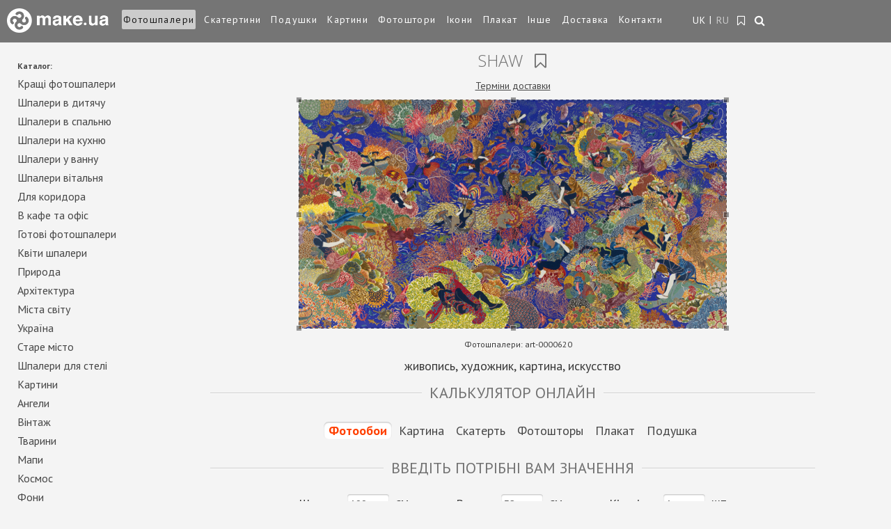

--- FILE ---
content_type: text/html; charset=utf-8
request_url: https://make.ua/uk/fotoshpaleri/628/
body_size: 24610
content:

<!DOCTYPE html>
<html lang="uk" class="uk">
<head>
    <meta charset="utf-8" />
    <meta name="google-site-verification" content="tXGWeW8Q1H8Oyh7qSK0ezOYhbIxscxg2SO7Lr7PgA6M" />
    <meta name="viewport" content="width=device-width, initial-scale=1, maximum-scale=1, user-scalable=0" />
  
    
      
    <title>Арт фотошпалери | Shaw art-0000620 купити в Україні | Make.ua</title>
    <meta name="description" content="Унікальні Shaw (art-0000620) ➜ Замовити дизайн та друк фотошпалер ❁ Make.ua - ✔Оптимальні ціни ✔Німецька технологія друку ✔Доставка по всій Україні" /><meta name="keywords" content="купити Shaw, модульні Shaw, арт Shaw, картини Shaw, Shaw на стіну" />

    <link rel="shortcut icon" href="https://static.make.ua/i/favicon.ico" />

    <!--script type="text/javascript" src="//vk.com/js/api/openapi.js?105"></script-->
    <script type="text/javascript">
        var Var = {};
        var Const = {};
    </script>
    <style type="text/css">
        /* эти стили должны быть встроеными, чтобы красиво выглядел прелоадер */
        .preloader {
            position: fixed;
            width: 100%;
            height: 100%;
            left: 0;
            top: 0;
            z-index: 9999;

            color: #747474;

            background: rgba(244,244,244, 1);
        }
        .preloader .icon {
            position: relative;
            width: 80px;
            height: 80px;
            top: calc((100% - 80px)/2);
            left: calc((100% - 80px)/2);

            line-height: 80px;
            font-size: 72px;
            text-align: center;
            
            -webkit-animation: m-preload 2s infinite linear;
            animation: m-preload 2s infinite linear;
        }
        @-webkit-keyframes m-preload {
          0% {
            -webkit-transform: rotate(0deg);
            transform: rotate(0deg);
          }
          100% {
            -webkit-transform: rotate(359deg);
            transform: rotate(359deg);
          }
        }
        @keyframes m-preload {
          0% {
            -webkit-transform: rotate(0deg);
            transform: rotate(0deg);
          }
          100% {
            -webkit-transform: rotate(359deg);
            transform: rotate(359deg);
          }
        }
    </style>
</head>
<body class=" ">

            <!-- Google Tag Manager -->
        <noscript><iframe src="//www.googletagmanager.com/ns.html?id=GTM-TDDVC3"
        height="0" width="0" style="display:none;visibility:hidden"></iframe></noscript>
        <script>
            (function(w,d,s,l,i){
                w[l]=w[l]||[];
                w[l].push({'gtm.start':new Date().getTime(),event:'gtm.js'});
                var f=d.getElementsByTagName(s)[0],
                    j=d.createElement(s),
                    dl=l!='dataLayer'?'&l='+l:'';
                j.async=true;
                j.src='//www.googletagmanager.com/gtm.js?id='+i+dl;
                f.parentNode.insertBefore(j,f);
        })(window,document,'script','dataLayer','GTM-TDDVC3');</script>
        <!-- End Google Tag Manager -->
        
    <div class="preloader">
        <!--i class="icon fa fa-cog fa-spin"></i-->
        <img src="https://static.make.ua/i/logo-icon.png" class="icon" />
    </div>
        
    <div class="site-container" style="opacity: 0">
        
        <header class="r-header">
            <div class="r-logo">
                <a href="/uk/"><img class="r-img-logo" src="https://static.make.ua/i/responsive/logo.png" alt="Інтернет-магазин фотошпалер - Make" title="Інтернет-магазин - Make - друк та виготовлення фотошпалер в Україні" /></a>
            </div>
            <a class="to_nav js-open-menu" href="#primary_nav"><i class="fa fa-align-justify"></i></a>
            <nav id="primary_nav">
                                <ul class="navm">
                                            <li class="active">
                                                            <a href="/uk/fotoshpaleri/">Фотошпалери</a>
                                                    </li>
                                            <li class="">
                                                            <a href="/uk/skaterti/">Скатертини</a>
                                                    </li>
                                            <li class="">
                                                            <a href="/uk/podushka/">Подушки</a>
                                                    </li>
                                            <li class="">
                                                            <a href="/uk/kartini/">Картини</a>
                                                    </li>
                                            <li class="">
                                                            <a href="/uk/htori/">Фотоштори</a>
                                                    </li>
                                            <li class="">
                                                            <a href="/uk/icon/">Ікони</a>
                                                    </li>
                                            <li class="">
                                                            <a href="/uk/plakat/">Плакат</a>
                                                    </li>
                                                                                                                                        <li class="">
                                                                    <a href="/uk/still/">Інше</a>
                                                            </li>
                                                                                                <li class="">
                                                                    <a href="/uk/dostavka/">Доставка</a>
                                                            </li>
                                                                                                <li class="">
                                                                    <a href="/uk/kontakti/">Контакти</a>
                                                            </li>
                                                            </ul>

                <div class="r-nav">
                                        <div class="r-lang-wrap">
                        <ul class="langs">
                                                            <li class="uk selected">
                                                                            <span>UK</span>
                                                                    </li>
                                                            <li class="ru ">
                                                                            <a href="/fotooboi/628/">
                                            RU                                        </a>
                                                                    </li>
                                                    </ul>
                    </div>
                    
                    <div class="r-fav-wrap">
                        <a class="r-fav " href="/uk/fave/" title="Закладки">
                            <i class="fa fa-bookmark-o"></i>
                            <span>Закладки</span>
                        </a>
                    </div>

                    <div class="r-search-wrap searchbox on-main">
                        <div class="sf-wrap">
                            <a href="#search" class="r-search" title="Пошук"><i class="fa fa-search"></i></a>
                            <div class="control-group">
                                <div class="controls">
                                  <div class="input-prepend">
                                    <span class="add-on"></span>
                                    <input class="span2" id="search-query" placeholder="Пошук..." type="text">
                                  </div>
                                </div>
                            </div>
                        </div>
                    </div>
                </div><!-- /.r-nav -->
            </nav><!--end primary_nav-->
        </header>



        

<div class="content r-order clearfix">
    <div class="content-inner">
        <div class="r-content order" id="order-form">
            <h1 class="mid mid-order">
                Shaw                                <i id="add-to-fave" class="fave-link fa fa-bookmark-o"></i>
            </h1>
                        <p class="top-help"><a class="deliverymenu noreload" href="/delivery/">Терміни доставки</a></p>
                        <div class="pic-n-opts">
                <div class="pic">
                    <img src="https://static.make.ua/catalog/15/art-0000620__1365893796__615.jpg" 
                         alt="Shaw (art-0000620)" title="Shaw (art-0000620)" 
                         id="order-image" data-image="{&quot;path&quot;:&quot;15\/art-0000620__1365893796__615.jpg&quot;,&quot;size&quot;:{&quot;w&quot;:615,&quot;h&quot;:329}}" />
                    <input type="hidden" id="order-p-image" name="image" value="628" />
                </div>
                <div class="opts">
                    <div class="top">
                        <p class="h6 top-title"><b>Фотошпалери:</b><span> art-0000620</span></p>
                                                    <p class="h4 image-comment">живопись, художник, картина, искусство</p>
                                                    
                                                    
                                                                                <h2 class="mid"><span>Калькулятор онлайн</span></h2>
                            <ul>
                                                                                            <li>
                                    <p class="h3"><a href="#product" class="sel-product pr-active" id="estampe" data-value="1">Фотообои</a></p>
                                </li>
                                                                                            <li>
                                    <p class="h3"><a href="#product" class="sel-product " id="picture" data-value="3">Картина</a></p>
                                </li>
                                                                                            <li>
                                    <p class="h3"><a href="#product" class="sel-product " id="tablecloth" data-value="4">Скатерть</a></p>
                                </li>
                                                                                            <li>
                                    <p class="h3"><a href="#product" class="sel-product " id="curtains" data-value="7">Фотошторы</a></p>
                                </li>
                                                                                            <li>
                                    <p class="h3"><a href="#product" class="sel-product " id="poster" data-value="2">Плакат</a></p>
                                </li>
                                                                                            <li>
                                    <p class="h3"><a href="#product" class="sel-product " id="pillow" data-value="5">Подушка</a></p>
                                </li>
                                                                                                                                                                                        </ul>
                                            </div>

                    <div class="bottom">


                                                                                            <p class="h2 mid"><span>Введіть потрібні вам значення</span></p>
                        <ul class="values">

                            <li>
                                <p class="h4" for="order-p-width" id="label-width">Ширина</p>
                                <input type="text" class="text" id="order-p-width" value="100" /> см                            </li>

                            <li>
                                <p class="h4" for="order-p-height" id="label-height">Висота</p>
                                <input type="text" class="text" id="order-p-height" value="53" /> см                            </li>
                            <li>
                                <p class="h4" for="order-p-count" id="label-count">Кількість</p>
                                <input type="text" class="text" id="order-p-count" value="1" /> шт                            </li>
                        </ul>
                    
                    </div>
                </div>
            </div>
                                                                                                <div id="order-params-1" class="order-params" >
                        <h2 class="mid"><span>Фотообои замовлення</span></h2>



                        <!--вывод параметров формы заказа-->
                                                                                    <p class="h4" id="label-material-1-1">
                                    1. Купить фотообои просто. Выберите фактуру основы для печати фотообоев для стен:                                     <span class="star">*</span>                                </p>
                                <ul class="materials">
                                                                                                                                                                                                                                                                                                                                                                                                            <li class="val-1-1 material-wrapper" data-material="{&quot;val_id&quot;:26,&quot;title&quot;:&quot;\u0424\u043e\u0442\u043e\u043e\u0431\u043e\u0438 \u0445\u043e\u043b\u0441\u0442 \u0426\u0435\u043d\u0430 \u043e\u0442 340 \u0433\u0440\u043d \u0437\u0430 1 \u043c\u00b2. \u2672 \u042d\u041a\u041e. \u041e\u0431\u043e\u0438 \u0424\u043b\u0438\u0437\u0435\u043b\u0438\u043d\u043e\u0432\u044b\u0435  \u2606 \u0410\u043d\u0442\u0438\u043a\u043e\u0433\u043e\u0442\u044c &quot;,&quot;description&quot;:&quot;\u043d\u0430\u043d\u0435\u0441\u0435\u043d\u0438\u0435 \u0438\u0437\u043e\u0431\u0440\u0430\u0436\u0435\u043d\u0438\u044f \u0444\u043e\u0442\u043e\u043e\u0431\u043e\u0435\u0432 161410&quot;,&quot;output_style&quot;:1,&quot;image_file&quot;:&quot;1465849667__texture_xolst.jpg&quot;,&quot;price&quot;:&quot;8.20&quot;,&quot;price_convert&quot;:385.4,&quot;status&quot;:10,&quot;uk&quot;:{&quot;title&quot;:&quot;\u0424\u043e\u0442\u043e\u0448\u043f\u0430\u043b\u0435\u0440\u0438 \u0425\u043e\u043b\u0441\u0442 \u0426\u0456\u043d\u0430 \u0432\u0456\u0434 340 \u0433\u0440\u043d \u0437\u0430 1 \u043c\u00b2. \u2672 \u0415\u041a\u041e \u0424\u043b\u0456\u0437\u0435\u043b\u0456\u043d\u043e\u0432\u0456 \u0410\u043d\u0442\u0438\u043a\u0456\u0433\u043e\u0442\u044c&quot;,&quot;description&quot;:&quot;\u043d\u0430\u043d\u0435\u0441\u0435\u043d\u0438\u0435 \u0438\u0437\u043e\u0431\u0440\u0430\u0436\u0435\u043d\u0438\u044f \u0444\u043e\u0442\u043e\u043e\u0431\u043e\u0435\u0432 161410&quot;},&quot;ru&quot;:{&quot;title&quot;:&quot;\u0424\u043e\u0442\u043e\u043e\u0431\u043e\u0438 \u0445\u043e\u043b\u0441\u0442 \u0426\u0435\u043d\u0430 \u043e\u0442 340 \u0433\u0440\u043d \u0437\u0430 1 \u043c\u00b2. \u2672 \u042d\u041a\u041e. \u041e\u0431\u043e\u0438 \u0424\u043b\u0438\u0437\u0435\u043b\u0438\u043d\u043e\u0432\u044b\u0435  \u2606 \u0410\u043d\u0442\u0438\u043a\u043e\u0433\u043e\u0442\u044c &quot;,&quot;description&quot;:&quot;\u043d\u0430\u043d\u0435\u0441\u0435\u043d\u0438\u0435 \u0438\u0437\u043e\u0431\u0440\u0430\u0436\u0435\u043d\u0438\u044f \u0444\u043e\u0442\u043e\u043e\u0431\u043e\u0435\u0432 161410&quot;},&quot;required&quot;:1}">
                                            <div class="material">
                                                <a href="#">
                                                    <img src="https://static.make.ua/i/materials/1465849667__texture_xolst.jpg" alt="Фотошпалери Холст Ціна від 340 грн за 1 м². ♲ ЕКО Флізелінові Антикіготь" /> 
                                                </a>
                                                <p class="h5" class="">Фотошпалери Холст Ціна від 340 грн за 1 м². ♲ ЕКО Флізелінові Антикіготь</p>
                                            </div>
                                            <div class="plus ">
                                                +
                                            </div>
                                            <div class="minus ">
                                                –
                                            </div>
                                        </li>
                                                                                                                    <li class="val-1-1 material-wrapper" data-material="{&quot;val_id&quot;:27,&quot;title&quot;:&quot;\u0424\u043e\u0442\u043e\u043e\u0431\u043e\u0438 \u041f\u0435\u0441\u043e\u043a \u0426\u0435\u043d\u0430 \u043e\u0442 463 \u0433\u0440\u043d \u0437\u0430 1 \u043c\u00b2. \u2672 \u042d\u041a\u041e \u0412\u044b\u0441\u043e\u043a\u043e\u0441\u0442\u043e\u0439\u043a\u0438\u0435&quot;,&quot;description&quot;:&quot;\u043f\u0435\u0447\u0430\u0442\u044c \u0444\u043e\u0442\u043e\u043e\u0431\u043e\u0435\u0432 \u043d\u0430 \u0444\u0430\u043a\u0442\u0443\u0440\u0435&quot;,&quot;output_style&quot;:1,&quot;image_file&quot;:&quot;1662730192__1499162566__texture_pesok.jpg&quot;,&quot;price&quot;:&quot;11.50&quot;,&quot;price_convert&quot;:540.5,&quot;status&quot;:10,&quot;uk&quot;:{&quot;title&quot;:&quot;\u0424\u043e\u0442\u043e\u0448\u043f\u0430\u043b\u0435\u0440\u0438 \u041f\u0456\u0441\u043e\u043a \u0426\u0456\u043d\u0430 \u0432\u0456\u0434 463 \u0433\u0440\u043d. \u0437\u0430 1 \u043c\u00b2. \u2672 \u0415\u041a\u041e \u0424\u043b\u0456\u0437\u0435\u043b\u0456\u043d\u043e\u0432\u0456 \u0410\u043d\u0442\u0438\u043a\u0456\u0433\u043e\u0442\u044c&quot;,&quot;description&quot;:&quot;\u043f\u0435\u0447\u0430\u0442\u044c \u0444\u043e\u0442\u043e\u043e\u0431\u043e\u0435\u0432 \u043d\u0430 \u0444\u0430\u043a\u0442\u0443\u0440\u0435&quot;},&quot;ru&quot;:{&quot;title&quot;:&quot;\u0424\u043e\u0442\u043e\u043e\u0431\u043e\u0438 \u041f\u0435\u0441\u043e\u043a \u0426\u0435\u043d\u0430 \u043e\u0442 463 \u0433\u0440\u043d \u0437\u0430 1 \u043c\u00b2. \u2672 \u042d\u041a\u041e \u0412\u044b\u0441\u043e\u043a\u043e\u0441\u0442\u043e\u0439\u043a\u0438\u0435&quot;,&quot;description&quot;:&quot;\u043f\u0435\u0447\u0430\u0442\u044c \u0444\u043e\u0442\u043e\u043e\u0431\u043e\u0435\u0432 \u043d\u0430 \u0444\u0430\u043a\u0442\u0443\u0440\u0435&quot;},&quot;required&quot;:1}">
                                            <div class="material">
                                                <a href="#">
                                                    <img src="https://static.make.ua/i/materials/1662730192__1499162566__texture_pesok.jpg" alt="Фотошпалери Пісок Ціна від 463 грн. за 1 м². ♲ ЕКО Флізелінові Антикіготь" /> 
                                                </a>
                                                <p class="h5" class="">Фотошпалери Пісок Ціна від 463 грн. за 1 м². ♲ ЕКО Флізелінові Антикіготь</p>
                                            </div>
                                            <div class="plus ">
                                                +
                                            </div>
                                            <div class="minus ">
                                                –
                                            </div>
                                        </li>
                                                                                                                                                                                                    <li class="val-1-1 material-wrapper" data-material="{&quot;val_id&quot;:30,&quot;title&quot;:&quot;\u0424\u043e\u0442\u043e\u043e\u0431\u043e\u0438 \u0424\u0440\u0435\u0441\u043a\u0430 \u0426\u0435\u043d\u0430 \u043e\u0442 481 \u0433\u0440\u043d \u0437\u0430 1 \u043c\u00b2. \u2672 \u042d\u041a\u041e. \u041e\u0431\u043e\u0438 \u0424\u043b\u0438\u0437\u0435\u043b\u0438\u043d\u043e\u0432\u044b\u0435 \u0412\u044b\u0441\u043e\u043a\u043e\u0441\u0442\u043e\u0439\u043a\u0438\u0435&quot;,&quot;description&quot;:&quot;\u043e\u0441\u043d\u043e\u0432\u0430 \u0434\u043b\u044f \u0444\u043e\u0442\u043e\u043e\u0431\u043e\u0435\u0432 \u0432 \u0434\u0435\u0442\u0441\u043a\u0443\u044e 2488-17&quot;,&quot;output_style&quot;:1,&quot;image_file&quot;:&quot;1486741365__wall_oboi-2488-17.jpg&quot;,&quot;price&quot;:&quot;12.00&quot;,&quot;price_convert&quot;:564,&quot;status&quot;:10,&quot;uk&quot;:{&quot;title&quot;:&quot;\u0424\u043e\u0442\u043e\u0448\u043f\u0430\u043b\u0435\u0440\u0438 \u0424\u0440\u0435\u0441\u043a\u0430 \u0426\u0456\u043d\u0430 \u0432\u0456\u0434 481 \u0433\u0440\u043d. \u0437\u0430 1 \u043c\u00b2. \u2672 \u0415\u041a\u041e \u0424\u043b\u0456\u0437\u0435\u043b\u0456\u043d\u043e\u0432\u0456 \u0410\u043d\u0442\u0438\u043a\u0456\u0433\u043e\u0442\u044c&quot;,&quot;description&quot;:&quot;\u043e\u0441\u043d\u043e\u0432\u0430 \u0434\u043b\u044f \u0444\u043e\u0442\u043e\u043e\u0431\u043e\u0435\u0432 \u0432 \u0434\u0435\u0442\u0441\u043a\u0443\u044e 2488-17&quot;},&quot;ru&quot;:{&quot;title&quot;:&quot;\u0424\u043e\u0442\u043e\u043e\u0431\u043e\u0438 \u0424\u0440\u0435\u0441\u043a\u0430 \u0426\u0435\u043d\u0430 \u043e\u0442 481 \u0433\u0440\u043d \u0437\u0430 1 \u043c\u00b2. \u2672 \u042d\u041a\u041e. \u041e\u0431\u043e\u0438 \u0424\u043b\u0438\u0437\u0435\u043b\u0438\u043d\u043e\u0432\u044b\u0435 \u0412\u044b\u0441\u043e\u043a\u043e\u0441\u0442\u043e\u0439\u043a\u0438\u0435&quot;,&quot;description&quot;:&quot;\u043e\u0441\u043d\u043e\u0432\u0430 \u0434\u043b\u044f \u0444\u043e\u0442\u043e\u043e\u0431\u043e\u0435\u0432 \u0432 \u0434\u0435\u0442\u0441\u043a\u0443\u044e 2488-17&quot;},&quot;required&quot;:1}">
                                            <div class="material">
                                                <a href="#">
                                                    <img src="https://static.make.ua/i/materials/1486741365__wall_oboi-2488-17.jpg" alt="Фотошпалери Фреска Ціна від 481 грн. за 1 м². ♲ ЕКО Флізелінові Антикіготь" /> 
                                                </a>
                                                <p class="h5" class="">Фотошпалери Фреска Ціна від 481 грн. за 1 м². ♲ ЕКО Флізелінові Антикіготь</p>
                                            </div>
                                            <div class="plus ">
                                                +
                                            </div>
                                            <div class="minus ">
                                                –
                                            </div>
                                        </li>
                                                                                                                                                                                                                                                                                                                            <li class="val-1-1 material-wrapper" data-material="{&quot;val_id&quot;:36,&quot;title&quot;:&quot;\u0424\u043e\u0442\u043e\u043e\u0431\u043e\u0438 \u0411\u0430\u0437\u0430\u043b\u044c\u0442 \u0426\u0435\u043d\u0430 \u043e\u0442 433 \u0433\u0440\u043d \u0437\u0430 1 \u043c\u00b2. \u2672 \u042d\u041a\u041e. \u041e\u0431\u043e\u0438 \u0424\u043b\u0438\u0437\u0435\u043b\u0438\u043d\u043e\u0432\u044b\u0435 \u0412\u044b\u0441\u043e\u043a\u043e\u0441\u0442\u043e\u0439\u043a\u0438\u0435&quot;,&quot;description&quot;:&quot;\u0412 \u0432\u0430\u043d\u043d\u0443\u044e \u043a\u043e\u043c\u043d\u0430\u0442\u0443 \u0444\u043e\u0442\u043e\u043e\u0431\u043e\u0438 \u043e\u0441\u043d\u043e\u0432\u0430 1613-11&quot;,&quot;output_style&quot;:1,&quot;image_file&quot;:&quot;1401272890__shtykatyrka_bn.jpg&quot;,&quot;price&quot;:&quot;10.70&quot;,&quot;price_convert&quot;:502.9,&quot;status&quot;:10,&quot;uk&quot;:{&quot;title&quot;:&quot;\u0424\u043e\u0442\u043e\u0448\u043f\u0430\u043b\u0435\u0440\u0438 \u0411\u0430\u0437\u0430\u043b\u044c\u0442 \u0426\u0456\u043d\u0430 \u0432\u0456\u0434 481 \u0433\u0440\u043d. \u0437\u0430 1 \u043c\u00b2. \u2672 \u0415\u041a\u041e \u0424\u043b\u0456\u0437\u0435\u043b\u0456\u043d\u043e\u0432\u0456 \u0410\u043d\u0442\u0438\u043a\u0456\u0433\u043e\u0442\u044c&quot;,&quot;description&quot;:&quot;\u0412 \u0432\u0430\u043d\u043d\u0443\u044e \u043a\u043e\u043c\u043d\u0430\u0442\u0443 \u0444\u043e\u0442\u043e\u043e\u0431\u043e\u0438 \u043e\u0441\u043d\u043e\u0432\u0430 1613-11&quot;},&quot;ru&quot;:{&quot;title&quot;:&quot;\u0424\u043e\u0442\u043e\u043e\u0431\u043e\u0438 \u0411\u0430\u0437\u0430\u043b\u044c\u0442 \u0426\u0435\u043d\u0430 \u043e\u0442 433 \u0433\u0440\u043d \u0437\u0430 1 \u043c\u00b2. \u2672 \u042d\u041a\u041e. \u041e\u0431\u043e\u0438 \u0424\u043b\u0438\u0437\u0435\u043b\u0438\u043d\u043e\u0432\u044b\u0435 \u0412\u044b\u0441\u043e\u043a\u043e\u0441\u0442\u043e\u0439\u043a\u0438\u0435&quot;,&quot;description&quot;:&quot;\u0412 \u0432\u0430\u043d\u043d\u0443\u044e \u043a\u043e\u043c\u043d\u0430\u0442\u0443 \u0444\u043e\u0442\u043e\u043e\u0431\u043e\u0438 \u043e\u0441\u043d\u043e\u0432\u0430 1613-11&quot;},&quot;required&quot;:1}">
                                            <div class="material">
                                                <a href="#">
                                                    <img src="https://static.make.ua/i/materials/1401272890__shtykatyrka_bn.jpg" alt="Фотошпалери Базальт Ціна від 481 грн. за 1 м². ♲ ЕКО Флізелінові Антикіготь" /> 
                                                </a>
                                                <p class="h5" class="">Фотошпалери Базальт Ціна від 481 грн. за 1 м². ♲ ЕКО Флізелінові Антикіготь</p>
                                            </div>
                                            <div class="plus ">
                                                +
                                            </div>
                                            <div class="minus ">
                                                –
                                            </div>
                                        </li>
                                                                                                                                                                                            </ul>
                                                                                                                                            <p class="h4" id="label-material-1-15">
                                    2. Выберите клей для поклейки фотообоев:                                                                    </p>
                                <ul class="materials">
                                                                                                                                                            <li class="val-1-15 material-wrapper" data-material="{&quot;val_id&quot;:51,&quot;title&quot;:&quot;\u043a\u043b\u0435\u0439 \u0434\u043b\u044f \u0444\u043e\u0442\u043e\u043e\u0431\u043e\u0435\u0432 &quot;,&quot;description&quot;:&quot;&quot;,&quot;output_style&quot;:1,&quot;image_file&quot;:&quot;1456773968__pufas_glue.jpg&quot;,&quot;price&quot;:&quot;4.00&quot;,&quot;price_convert&quot;:188,&quot;status&quot;:10,&quot;uk&quot;:{&quot;title&quot;:&quot;\u043a\u043b\u0435\u0439 \u0434\u043b\u044f \u0444\u043e\u0442\u043e\u043e\u0431\u043e\u0435\u0432 &quot;,&quot;description&quot;:&quot;&quot;},&quot;ru&quot;:{&quot;title&quot;:&quot;\u043a\u043b\u0435\u0439 \u0434\u043b\u044f \u0444\u043e\u0442\u043e\u043e\u0431\u043e\u0435\u0432 &quot;,&quot;description&quot;:&quot;&quot;},&quot;required&quot;:0}">
                                            <div class="material">
                                                <a href="#">
                                                    <img src="https://static.make.ua/i/materials/1456773968__pufas_glue.jpg" alt="клей для фотообоев " /> 
                                                </a>
                                                <p class="h5" class="">клей для фотообоев </p>
                                            </div>
                                            <div class="plus ">
                                                +
                                            </div>
                                            <div class="minus ">
                                                –
                                            </div>
                                        </li>
                                                                                                                    <li class="val-1-15 material-wrapper" data-material="{&quot;val_id&quot;:52,&quot;title&quot;:&quot;\u043a\u043b\u0435\u0439 \u0434\u043b\u044f \u0444\u043e\u0442\u043e\u043e\u0431\u043e\u0435\u0432 &quot;,&quot;description&quot;:&quot;&quot;,&quot;output_style&quot;:1,&quot;image_file&quot;:&quot;1456776129__quelyd_glue.jpg&quot;,&quot;price&quot;:&quot;5.00&quot;,&quot;price_convert&quot;:235,&quot;status&quot;:10,&quot;uk&quot;:{&quot;title&quot;:&quot;\u043a\u043b\u0435\u0439 \u0434\u043b\u044f \u0444\u043e\u0442\u043e\u043e\u0431\u043e\u0435\u0432 &quot;,&quot;description&quot;:&quot;&quot;},&quot;ru&quot;:{&quot;title&quot;:&quot;\u043a\u043b\u0435\u0439 \u0434\u043b\u044f \u0444\u043e\u0442\u043e\u043e\u0431\u043e\u0435\u0432 &quot;,&quot;description&quot;:&quot;&quot;},&quot;required&quot;:0}">
                                            <div class="material">
                                                <a href="#">
                                                    <img src="https://static.make.ua/i/materials/1456776129__quelyd_glue.jpg" alt="клей для фотообоев " /> 
                                                </a>
                                                <p class="h5" class="">клей для фотообоев </p>
                                            </div>
                                            <div class="plus ">
                                                +
                                            </div>
                                            <div class="minus ">
                                                –
                                            </div>
                                        </li>
                                                                    </ul>
                                                                                                    </div>
                                                        <div id="order-params-3" class="order-params" style="display:none;">
                        <h2 class="mid"><span>Картина замовлення</span></h2>



                        <!--вывод параметров формы заказа-->
                                                                                    <p class="h4" id="label-material-3-5">
                                    Купить картину просто. Выберите основу для печати картины.                                     <span class="star">*</span>                                </p>
                                <ul class="materials">
                                                                                                                    <li class="val-3-5 material-wrapper" data-material="{&quot;val_id&quot;:15,&quot;title&quot;:&quot;\u043a\u0430\u0440\u0442\u0438\u043d\u0430 \u043d\u0430 \u0445\u043e\u043b\u0441\u0442\u0435&quot;,&quot;description&quot;:&quot;&quot;,&quot;output_style&quot;:2,&quot;image_file&quot;:&quot;basis_canvas.png&quot;,&quot;price&quot;:&quot;20.00&quot;,&quot;price_convert&quot;:940,&quot;status&quot;:10,&quot;uk&quot;:{&quot;title&quot;:&quot;\u043a\u0430\u0440\u0442\u0438\u043d\u0430 \u043d\u0430 \u0445\u043e\u043b\u0441\u0442\u0435&quot;,&quot;description&quot;:&quot;&quot;},&quot;ru&quot;:{&quot;title&quot;:&quot;\u043a\u0430\u0440\u0442\u0438\u043d\u0430 \u043d\u0430 \u0445\u043e\u043b\u0441\u0442\u0435&quot;,&quot;description&quot;:&quot;&quot;},&quot;required&quot;:1}">
                                            <div class="material">
                                                <a href="#">
                                                    <img src="https://static.make.ua/i/materials/basis_canvas.png" alt="картина на холсте" /> 
                                                </a>
                                                <p class="h5" class="upper">картина на холсте</p>
                                            </div>
                                            <div class="plus ">
                                                +
                                            </div>
                                            <div class="minus ">
                                                –
                                            </div>
                                        </li>
                                                                                                                                                            <li class="val-3-5 material-wrapper" data-material="{&quot;val_id&quot;:17,&quot;title&quot;:&quot;\u043a\u0430\u0440\u0442\u0438\u043d\u0430 \u043d\u0430 \u0430\u0442\u043b\u0430\u0441\u0435&quot;,&quot;description&quot;:&quot;&quot;,&quot;output_style&quot;:2,&quot;image_file&quot;:&quot;basis_atlas.png&quot;,&quot;price&quot;:&quot;9.00&quot;,&quot;price_convert&quot;:423,&quot;status&quot;:10,&quot;uk&quot;:{&quot;title&quot;:&quot;\u043a\u0430\u0440\u0442\u0438\u043d\u0430 \u043d\u0430 \u0430\u0442\u043b\u0430\u0441\u0435&quot;,&quot;description&quot;:&quot;&quot;},&quot;ru&quot;:{&quot;title&quot;:&quot;\u043a\u0430\u0440\u0442\u0438\u043d\u0430 \u043d\u0430 \u0430\u0442\u043b\u0430\u0441\u0435&quot;,&quot;description&quot;:&quot;&quot;},&quot;required&quot;:1}">
                                            <div class="material">
                                                <a href="#">
                                                    <img src="https://static.make.ua/i/materials/basis_atlas.png" alt="картина на атласе" /> 
                                                </a>
                                                <p class="h5" class="upper">картина на атласе</p>
                                            </div>
                                            <div class="plus ">
                                                +
                                            </div>
                                            <div class="minus ">
                                                –
                                            </div>
                                        </li>
                                                                                                                    <li class="val-3-5 material-wrapper" data-material="{&quot;val_id&quot;:41,&quot;title&quot;:&quot;\u043a\u0430\u0440\u0442\u0438\u043d\u0430 \u043d\u0430 \u0433\u0430\u0431\u0430\u0440\u0434\u0438\u043d\u0435&quot;,&quot;description&quot;:&quot;&quot;,&quot;output_style&quot;:2,&quot;image_file&quot;:&quot;1425132702__b_gabardine.png&quot;,&quot;price&quot;:&quot;8.00&quot;,&quot;price_convert&quot;:376,&quot;status&quot;:10,&quot;uk&quot;:{&quot;title&quot;:&quot;\u043a\u0430\u0440\u0442\u0438\u043d\u0430 \u043d\u0430 \u0433\u0430\u0431\u0430\u0440\u0434\u0438\u043d\u0435&quot;,&quot;description&quot;:&quot;&quot;},&quot;ru&quot;:{&quot;title&quot;:&quot;\u043a\u0430\u0440\u0442\u0438\u043d\u0430 \u043d\u0430 \u0433\u0430\u0431\u0430\u0440\u0434\u0438\u043d\u0435&quot;,&quot;description&quot;:&quot;&quot;},&quot;required&quot;:1}">
                                            <div class="material">
                                                <a href="#">
                                                    <img src="https://static.make.ua/i/materials/1425132702__b_gabardine.png" alt="картина на габардине" /> 
                                                </a>
                                                <p class="h5" class="upper">картина на габардине</p>
                                            </div>
                                            <div class="plus ">
                                                +
                                            </div>
                                            <div class="minus ">
                                                –
                                            </div>
                                        </li>
                                                                    </ul>
                                                                                                                                            <p class="h4" id="label-material-3-6">
                                    Вы можете заказать натяжку напечатанной картины на подрамник                                                                    </p>
                                <ul class="materials">
                                                                                                                    <li class="val-3-6 material-wrapper" data-material="{&quot;val_id&quot;:18,&quot;title&quot;:&quot;\u041f\u043e\u0434\u0440\u0430\u043c\u043d\u0438\u043a&quot;,&quot;description&quot;:&quot;&quot;,&quot;output_style&quot;:2,&quot;image_file&quot;:&quot;stretcher.png&quot;,&quot;price&quot;:&quot;3.50&quot;,&quot;price_convert&quot;:164.5,&quot;status&quot;:10,&quot;uk&quot;:{&quot;title&quot;:&quot;\u041f\u043e\u0434\u0440\u0430\u043c\u043d\u0438\u043a&quot;,&quot;description&quot;:&quot;&quot;},&quot;ru&quot;:{&quot;title&quot;:&quot;\u041f\u043e\u0434\u0440\u0430\u043c\u043d\u0438\u043a&quot;,&quot;description&quot;:&quot;&quot;},&quot;required&quot;:0}">
                                            <div class="material">
                                                <a href="#">
                                                    <img src="https://static.make.ua/i/materials/stretcher.png" alt="Подрамник" /> 
                                                </a>
                                                <p class="h5" class="upper">Подрамник</p>
                                            </div>
                                            <div class="plus ">
                                                +
                                            </div>
                                            <div class="minus ">
                                                –
                                            </div>
                                        </li>
                                                                    </ul>
                                                                                                    </div>
                                                        <div id="order-params-4" class="order-params" style="display:none;">
                        <h2 class="mid"><span>Скатерть замовлення</span></h2>



                        <!--вывод параметров формы заказа-->
                                                                                    <p class="h4" id="label-material-4-7">
                                    Купить скатерть просто. Выберите тип ткани, из которой будет изготовлена оригинальная фото скатерть                                     <span class="star">*</span>                                </p>
                                <ul class="materials">
                                                                                                                    <li class="val-4-7 material-wrapper" data-material="{&quot;val_id&quot;:19,&quot;title&quot;:&quot;\u0422\u043a\u0430\u043d\u044c \u0433\u0430\u0431\u0430\u0440\u0434\u0438\u043d\u043e\u0432\u0430\u044f \u0441\u043a\u0430\u0442\u0435\u0440\u0442\u044c&quot;,&quot;description&quot;:&quot;&quot;,&quot;output_style&quot;:2,&quot;image_file&quot;:&quot;basis_gabardine.png&quot;,&quot;price&quot;:&quot;9.00&quot;,&quot;price_convert&quot;:423,&quot;status&quot;:10,&quot;uk&quot;:{&quot;title&quot;:&quot;\u0422\u043a\u0430\u043d\u044c \u0433\u0430\u0431\u0430\u0440\u0434\u0438\u043d\u043e\u0432\u0430\u044f \u0441\u043a\u0430\u0442\u0435\u0440\u0442\u044c&quot;,&quot;description&quot;:&quot;&quot;},&quot;ru&quot;:{&quot;title&quot;:&quot;\u0422\u043a\u0430\u043d\u044c \u0433\u0430\u0431\u0430\u0440\u0434\u0438\u043d\u043e\u0432\u0430\u044f \u0441\u043a\u0430\u0442\u0435\u0440\u0442\u044c&quot;,&quot;description&quot;:&quot;&quot;},&quot;required&quot;:1}">
                                            <div class="material">
                                                <a href="#">
                                                    <img src="https://static.make.ua/i/materials/basis_gabardine.png" alt="Ткань габардиновая скатерть" /> 
                                                </a>
                                                <p class="h5" class="upper">Ткань габардиновая скатерть</p>
                                            </div>
                                            <div class="plus ">
                                                +
                                            </div>
                                            <div class="minus ">
                                                –
                                            </div>
                                        </li>
                                                                                                                    <li class="val-4-7 material-wrapper" data-material="{&quot;val_id&quot;:20,&quot;title&quot;:&quot;\u0422\u043a\u0430\u043d\u044c \u0430\u0442\u043b\u0430\u0441\u043d\u0430\u044f \u0441\u043a\u0430\u0442\u0435\u0440\u0442\u044c&quot;,&quot;description&quot;:&quot;&quot;,&quot;output_style&quot;:2,&quot;image_file&quot;:&quot;basis_atlas.png&quot;,&quot;price&quot;:&quot;10.00&quot;,&quot;price_convert&quot;:470,&quot;status&quot;:10,&quot;uk&quot;:{&quot;title&quot;:&quot;\u0422\u043a\u0430\u043d\u044c \u0430\u0442\u043b\u0430\u0441\u043d\u0430\u044f \u0441\u043a\u0430\u0442\u0435\u0440\u0442\u044c&quot;,&quot;description&quot;:&quot;&quot;},&quot;ru&quot;:{&quot;title&quot;:&quot;\u0422\u043a\u0430\u043d\u044c \u0430\u0442\u043b\u0430\u0441\u043d\u0430\u044f \u0441\u043a\u0430\u0442\u0435\u0440\u0442\u044c&quot;,&quot;description&quot;:&quot;&quot;},&quot;required&quot;:1}">
                                            <div class="material">
                                                <a href="#">
                                                    <img src="https://static.make.ua/i/materials/basis_atlas.png" alt="Ткань атласная скатерть" /> 
                                                </a>
                                                <p class="h5" class="upper">Ткань атласная скатерть</p>
                                            </div>
                                            <div class="plus ">
                                                +
                                            </div>
                                            <div class="minus ">
                                                –
                                            </div>
                                        </li>
                                                                                                                                                            <li class="val-4-7 material-wrapper" data-material="{&quot;val_id&quot;:54,&quot;title&quot;:&quot;\u0422\u043a\u0430\u043d\u044c \u043c\u0438\u043a\u0440\u043e\u0444\u0438\u0431\u0440\u0430 \u0441\u043a\u0430\u0442\u0435\u0440\u0442\u044c&quot;,&quot;description&quot;:&quot;&quot;,&quot;output_style&quot;:2,&quot;image_file&quot;:&quot;1545143919__microfiber-1.jpg&quot;,&quot;price&quot;:&quot;12.00&quot;,&quot;price_convert&quot;:564,&quot;status&quot;:10,&quot;uk&quot;:{&quot;title&quot;:&quot;\u0422\u043a\u0430\u043d\u044c \u043c\u0438\u043a\u0440\u043e\u0444\u0438\u0431\u0440\u0430 \u0441\u043a\u0430\u0442\u0435\u0440\u0442\u044c&quot;,&quot;description&quot;:&quot;&quot;},&quot;ru&quot;:{&quot;title&quot;:&quot;\u0422\u043a\u0430\u043d\u044c \u043c\u0438\u043a\u0440\u043e\u0444\u0438\u0431\u0440\u0430 \u0441\u043a\u0430\u0442\u0435\u0440\u0442\u044c&quot;,&quot;description&quot;:&quot;&quot;},&quot;required&quot;:1}">
                                            <div class="material">
                                                <a href="#">
                                                    <img src="https://static.make.ua/i/materials/1545143919__microfiber-1.jpg" alt="Ткань микрофибра скатерть" /> 
                                                </a>
                                                <p class="h5" class="upper">Ткань микрофибра скатерть</p>
                                            </div>
                                            <div class="plus ">
                                                +
                                            </div>
                                            <div class="minus ">
                                                –
                                            </div>
                                        </li>
                                                                    </ul>
                                                                                                    </div>
                                                        <div id="order-params-7" class="order-params" style="display:none;">
                        <h2 class="mid"><span>Фотошторы замовлення</span></h2>



                        <!--вывод параметров формы заказа-->
                                                                                    <p class="h4" id="label-material-7-12">
                                    Купить фотоштору просто. Выберите тип ткани, из которой будет изготовлена фотоштора.                                     <span class="star">*</span>                                </p>
                                <ul class="materials">
                                                                                                                    <li class="val-7-12 material-wrapper" data-material="{&quot;val_id&quot;:42,&quot;title&quot;:&quot;\u0448\u0442\u043e\u0440\u044b \u0438\u0437 \u0433\u0430\u0431\u0430\u0440\u0434\u0438\u043d\u0430&quot;,&quot;description&quot;:&quot;&quot;,&quot;output_style&quot;:2,&quot;image_file&quot;:&quot;1399016710__gabardin.png&quot;,&quot;price&quot;:&quot;8.00&quot;,&quot;price_convert&quot;:376,&quot;status&quot;:10,&quot;uk&quot;:{&quot;title&quot;:&quot;\u0448\u0442\u043e\u0440\u044b \u0438\u0437 \u0433\u0430\u0431\u0430\u0440\u0434\u0438\u043d\u0430&quot;,&quot;description&quot;:&quot;&quot;},&quot;ru&quot;:{&quot;title&quot;:&quot;\u0448\u0442\u043e\u0440\u044b \u0438\u0437 \u0433\u0430\u0431\u0430\u0440\u0434\u0438\u043d\u0430&quot;,&quot;description&quot;:&quot;&quot;},&quot;required&quot;:1}">
                                            <div class="material">
                                                <a href="#">
                                                    <img src="https://static.make.ua/i/materials/1399016710__gabardin.png" alt="шторы из габардина" /> 
                                                </a>
                                                <p class="h5" class="upper">шторы из габардина</p>
                                            </div>
                                            <div class="plus ">
                                                +
                                            </div>
                                            <div class="minus ">
                                                –
                                            </div>
                                        </li>
                                                                                                                    <li class="val-7-12 material-wrapper" data-material="{&quot;val_id&quot;:43,&quot;title&quot;:&quot;\u0448\u0442\u043e\u0440\u044b \u0430\u0442\u043b\u0430\u0441\u043d\u044b\u0435&quot;,&quot;description&quot;:&quot;&quot;,&quot;output_style&quot;:2,&quot;image_file&quot;:&quot;1399017697__atlas1.jpg&quot;,&quot;price&quot;:&quot;9.00&quot;,&quot;price_convert&quot;:423,&quot;status&quot;:10,&quot;uk&quot;:{&quot;title&quot;:&quot;\u0448\u0442\u043e\u0440\u044b \u0430\u0442\u043b\u0430\u0441\u043d\u044b\u0435&quot;,&quot;description&quot;:&quot;&quot;},&quot;ru&quot;:{&quot;title&quot;:&quot;\u0448\u0442\u043e\u0440\u044b \u0430\u0442\u043b\u0430\u0441\u043d\u044b\u0435&quot;,&quot;description&quot;:&quot;&quot;},&quot;required&quot;:1}">
                                            <div class="material">
                                                <a href="#">
                                                    <img src="https://static.make.ua/i/materials/1399017697__atlas1.jpg" alt="шторы атласные" /> 
                                                </a>
                                                <p class="h5" class="upper">шторы атласные</p>
                                            </div>
                                            <div class="plus ">
                                                +
                                            </div>
                                            <div class="minus ">
                                                –
                                            </div>
                                        </li>
                                                                    </ul>
                                                                                                    </div>
                                                        <div id="order-params-2" class="order-params" style="display:none;">
                        <h2 class="mid"><span>Плакат замовлення</span></h2>



                        <!--вывод параметров формы заказа-->
                                                                                    <p class="h4" id="label-material-2-2">
                                    Купить плакат просто. Выберите основу для печати плаката                                     <span class="star">*</span>                                </p>
                                <ul class="materials">
                                                                                                                    <li class="val-2-2 material-wrapper" data-material="{&quot;val_id&quot;:6,&quot;title&quot;:&quot;\u043f\u043b\u0430\u043a\u0430\u0442 \u043d\u0430 \u0441\u0430\u043c\u043e\u043a\u043b\u0435\u0439\u043a\u0435&quot;,&quot;description&quot;:&quot;&quot;,&quot;output_style&quot;:2,&quot;image_file&quot;:&quot;basis_selfadhesive.png&quot;,&quot;price&quot;:&quot;4.00&quot;,&quot;price_convert&quot;:188,&quot;status&quot;:10,&quot;uk&quot;:{&quot;title&quot;:&quot;\u043f\u043b\u0430\u043a\u0430\u0442 \u043d\u0430 \u0441\u0430\u043c\u043e\u043a\u043b\u0435\u0439\u043a\u0435&quot;,&quot;description&quot;:&quot;&quot;},&quot;ru&quot;:{&quot;title&quot;:&quot;\u043f\u043b\u0430\u043a\u0430\u0442 \u043d\u0430 \u0441\u0430\u043c\u043e\u043a\u043b\u0435\u0439\u043a\u0435&quot;,&quot;description&quot;:&quot;&quot;},&quot;required&quot;:1}">
                                            <div class="material">
                                                <a href="#">
                                                    <img src="https://static.make.ua/i/materials/basis_selfadhesive.png" alt="плакат на самоклейке" /> 
                                                </a>
                                                <p class="h5" class="upper">плакат на самоклейке</p>
                                            </div>
                                            <div class="plus gray">
                                                +
                                            </div>
                                            <div class="minus gray">
                                                –
                                            </div>
                                        </li>
                                                                                                                    <li class="val-2-2 material-wrapper" data-material="{&quot;val_id&quot;:7,&quot;title&quot;:&quot;\u043f\u043b\u0430\u043a\u0430\u0442 \u043d\u0430 \u0431\u0443\u043c\u0430\u0433\u0435&quot;,&quot;description&quot;:&quot;&quot;,&quot;output_style&quot;:2,&quot;image_file&quot;:&quot;basis_paper.png&quot;,&quot;price&quot;:&quot;2.00&quot;,&quot;price_convert&quot;:94,&quot;status&quot;:10,&quot;uk&quot;:{&quot;title&quot;:&quot;\u043f\u043b\u0430\u043a\u0430\u0442 \u043d\u0430 \u0431\u0443\u043c\u0430\u0433\u0435&quot;,&quot;description&quot;:&quot;&quot;},&quot;ru&quot;:{&quot;title&quot;:&quot;\u043f\u043b\u0430\u043a\u0430\u0442 \u043d\u0430 \u0431\u0443\u043c\u0430\u0433\u0435&quot;,&quot;description&quot;:&quot;&quot;},&quot;required&quot;:1}">
                                            <div class="material">
                                                <a href="#">
                                                    <img src="https://static.make.ua/i/materials/basis_paper.png" alt="плакат на бумаге" /> 
                                                </a>
                                                <p class="h5" class="upper">плакат на бумаге</p>
                                            </div>
                                            <div class="plus gray">
                                                +
                                            </div>
                                            <div class="minus gray">
                                                –
                                            </div>
                                        </li>
                                                                    </ul>
                                                                                                                                            <p class="h4" id="label-material-2-3">
                                    Вы можете дополнительно заказать ламинирование плаката для большей сохранности                                                                    </p>
                                <ul class="materials">
                                                                                                                    <li class="val-2-3 material-wrapper" data-material="{&quot;val_id&quot;:8,&quot;title&quot;:&quot;\u043b\u0430\u043c\u0438\u043d\u0430\u0446\u0438\u044f \u0433\u043b\u044f\u043d\u0446\u0435\u0432\u0430\u044f&quot;,&quot;description&quot;:&quot;&quot;,&quot;output_style&quot;:2,&quot;image_file&quot;:&quot;lamination_glossy.png&quot;,&quot;price&quot;:&quot;4.00&quot;,&quot;price_convert&quot;:188,&quot;status&quot;:10,&quot;uk&quot;:{&quot;title&quot;:&quot;\u043b\u0430\u043c\u0438\u043d\u0430\u0446\u0438\u044f \u0433\u043b\u044f\u043d\u0446\u0435\u0432\u0430\u044f&quot;,&quot;description&quot;:&quot;&quot;},&quot;ru&quot;:{&quot;title&quot;:&quot;\u043b\u0430\u043c\u0438\u043d\u0430\u0446\u0438\u044f \u0433\u043b\u044f\u043d\u0446\u0435\u0432\u0430\u044f&quot;,&quot;description&quot;:&quot;&quot;},&quot;required&quot;:0}">
                                            <div class="material">
                                                <a href="#">
                                                    <img src="https://static.make.ua/i/materials/lamination_glossy.png" alt="ламинация глянцевая" /> 
                                                </a>
                                                <p class="h5" class="upper">ламинация глянцевая</p>
                                            </div>
                                            <div class="plus gray">
                                                +
                                            </div>
                                            <div class="minus gray">
                                                –
                                            </div>
                                        </li>
                                                                                                                    <li class="val-2-3 material-wrapper" data-material="{&quot;val_id&quot;:9,&quot;title&quot;:&quot;\u043b\u0430\u043c\u0438\u043d\u0430\u0446\u0438\u044f \u043c\u0430\u0442\u043e\u0432\u0430\u044f&quot;,&quot;description&quot;:&quot;&quot;,&quot;output_style&quot;:2,&quot;image_file&quot;:&quot;lamination_matt.png&quot;,&quot;price&quot;:&quot;4.00&quot;,&quot;price_convert&quot;:188,&quot;status&quot;:10,&quot;uk&quot;:{&quot;title&quot;:&quot;\u043b\u0430\u043c\u0438\u043d\u0430\u0446\u0438\u044f \u043c\u0430\u0442\u043e\u0432\u0430\u044f&quot;,&quot;description&quot;:&quot;&quot;},&quot;ru&quot;:{&quot;title&quot;:&quot;\u043b\u0430\u043c\u0438\u043d\u0430\u0446\u0438\u044f \u043c\u0430\u0442\u043e\u0432\u0430\u044f&quot;,&quot;description&quot;:&quot;&quot;},&quot;required&quot;:0}">
                                            <div class="material">
                                                <a href="#">
                                                    <img src="https://static.make.ua/i/materials/lamination_matt.png" alt="ламинация матовая" /> 
                                                </a>
                                                <p class="h5" class="upper">ламинация матовая</p>
                                            </div>
                                            <div class="plus gray">
                                                +
                                            </div>
                                            <div class="minus gray">
                                                –
                                            </div>
                                        </li>
                                                                    </ul>
                                                                                                                                            <p class="h4" id="label-material-2-4">
                                    При необходимости вы можете прикатать плакат на белый пластик толщиной                                                                    </p>
                                <ul class="materials">
                                                                                                                    <li class="val-2-4 material-wrapper" data-material="{&quot;val_id&quot;:10,&quot;title&quot;:&quot;2 \u043c\u0438\u043b\u043b\u0438\u043c\u0435\u0442\u0440\u0430&quot;,&quot;description&quot;:&quot;&quot;,&quot;output_style&quot;:3,&quot;image_file&quot;:&quot;plastic_2mm.png&quot;,&quot;price&quot;:&quot;5.22&quot;,&quot;price_convert&quot;:245.34,&quot;status&quot;:10,&quot;uk&quot;:{&quot;title&quot;:&quot;2 \u043c\u0438\u043b\u043b\u0438\u043c\u0435\u0442\u0440\u0430&quot;,&quot;description&quot;:&quot;&quot;},&quot;ru&quot;:{&quot;title&quot;:&quot;2 \u043c\u0438\u043b\u043b\u0438\u043c\u0435\u0442\u0440\u0430&quot;,&quot;description&quot;:&quot;&quot;},&quot;required&quot;:0}">
                                            <div class="material">
                                                <a href="#">
                                                    <img src="https://static.make.ua/i/materials/plastic_2mm.png" alt="2 миллиметра" /> 
                                                </a>
                                                <p class="h5" class="lower">2 миллиметра</p>
                                            </div>
                                            <div class="plus ">
                                                +
                                            </div>
                                            <div class="minus ">
                                                –
                                            </div>
                                        </li>
                                                                                                                    <li class="val-2-4 material-wrapper" data-material="{&quot;val_id&quot;:11,&quot;title&quot;:&quot;3 \u043c\u0438\u043b\u043b\u0438\u043c\u0435\u0442\u0440\u0430&quot;,&quot;description&quot;:&quot;&quot;,&quot;output_style&quot;:3,&quot;image_file&quot;:&quot;plastic_3mm.png&quot;,&quot;price&quot;:&quot;6.53&quot;,&quot;price_convert&quot;:306.92,&quot;status&quot;:10,&quot;uk&quot;:{&quot;title&quot;:&quot;3 \u043c\u0438\u043b\u043b\u0438\u043c\u0435\u0442\u0440\u0430&quot;,&quot;description&quot;:&quot;&quot;},&quot;ru&quot;:{&quot;title&quot;:&quot;3 \u043c\u0438\u043b\u043b\u0438\u043c\u0435\u0442\u0440\u0430&quot;,&quot;description&quot;:&quot;&quot;},&quot;required&quot;:0}">
                                            <div class="material">
                                                <a href="#">
                                                    <img src="https://static.make.ua/i/materials/plastic_3mm.png" alt="3 миллиметра" /> 
                                                </a>
                                                <p class="h5" class="lower">3 миллиметра</p>
                                            </div>
                                            <div class="plus ">
                                                +
                                            </div>
                                            <div class="minus ">
                                                –
                                            </div>
                                        </li>
                                                                                                                    <li class="val-2-4 material-wrapper" data-material="{&quot;val_id&quot;:12,&quot;title&quot;:&quot;4 \u043c\u0438\u043b\u043b\u0438\u043c\u0435\u0442\u0440\u0430&quot;,&quot;description&quot;:&quot;&quot;,&quot;output_style&quot;:3,&quot;image_file&quot;:&quot;plastic_4mm.png&quot;,&quot;price&quot;:&quot;7.83&quot;,&quot;price_convert&quot;:368.01,&quot;status&quot;:10,&quot;uk&quot;:{&quot;title&quot;:&quot;4 \u043c\u0438\u043b\u043b\u0438\u043c\u0435\u0442\u0440\u0430&quot;,&quot;description&quot;:&quot;&quot;},&quot;ru&quot;:{&quot;title&quot;:&quot;4 \u043c\u0438\u043b\u043b\u0438\u043c\u0435\u0442\u0440\u0430&quot;,&quot;description&quot;:&quot;&quot;},&quot;required&quot;:0}">
                                            <div class="material">
                                                <a href="#">
                                                    <img src="https://static.make.ua/i/materials/plastic_4mm.png" alt="4 миллиметра" /> 
                                                </a>
                                                <p class="h5" class="lower">4 миллиметра</p>
                                            </div>
                                            <div class="plus ">
                                                +
                                            </div>
                                            <div class="minus ">
                                                –
                                            </div>
                                        </li>
                                                                                                                    <li class="val-2-4 material-wrapper" data-material="{&quot;val_id&quot;:13,&quot;title&quot;:&quot;5 \u043c\u0438\u043b\u043b\u0438\u043c\u0435\u0442\u0440\u0430&quot;,&quot;description&quot;:&quot;&quot;,&quot;output_style&quot;:3,&quot;image_file&quot;:&quot;plastic_5mm.png&quot;,&quot;price&quot;:&quot;10.44&quot;,&quot;price_convert&quot;:490.68,&quot;status&quot;:10,&quot;uk&quot;:{&quot;title&quot;:&quot;5 \u043c\u0438\u043b\u043b\u0438\u043c\u0435\u0442\u0440\u0430&quot;,&quot;description&quot;:&quot;&quot;},&quot;ru&quot;:{&quot;title&quot;:&quot;5 \u043c\u0438\u043b\u043b\u0438\u043c\u0435\u0442\u0440\u0430&quot;,&quot;description&quot;:&quot;&quot;},&quot;required&quot;:0}">
                                            <div class="material">
                                                <a href="#">
                                                    <img src="https://static.make.ua/i/materials/plastic_5mm.png" alt="5 миллиметра" /> 
                                                </a>
                                                <p class="h5" class="lower">5 миллиметра</p>
                                            </div>
                                            <div class="plus ">
                                                +
                                            </div>
                                            <div class="minus ">
                                                –
                                            </div>
                                        </li>
                                                                                                                    <li class="val-2-4 material-wrapper" data-material="{&quot;val_id&quot;:14,&quot;title&quot;:&quot;6 \u043c\u0438\u043b\u043b\u0438\u043c\u0435\u0442\u0440\u0430&quot;,&quot;description&quot;:&quot;&quot;,&quot;output_style&quot;:3,&quot;image_file&quot;:&quot;plastic_6mm.png&quot;,&quot;price&quot;:&quot;12.18&quot;,&quot;price_convert&quot;:572.46,&quot;status&quot;:10,&quot;uk&quot;:{&quot;title&quot;:&quot;6 \u043c\u0438\u043b\u043b\u0438\u043c\u0435\u0442\u0440\u0430&quot;,&quot;description&quot;:&quot;&quot;},&quot;ru&quot;:{&quot;title&quot;:&quot;6 \u043c\u0438\u043b\u043b\u0438\u043c\u0435\u0442\u0440\u0430&quot;,&quot;description&quot;:&quot;&quot;},&quot;required&quot;:0}">
                                            <div class="material">
                                                <a href="#">
                                                    <img src="https://static.make.ua/i/materials/plastic_6mm.png" alt="6 миллиметра" /> 
                                                </a>
                                                <p class="h5" class="lower">6 миллиметра</p>
                                            </div>
                                            <div class="plus ">
                                                +
                                            </div>
                                            <div class="minus ">
                                                –
                                            </div>
                                        </li>
                                                                    </ul>
                                                                                                    </div>
                                                        <div id="order-params-5" class="order-params" style="display:none;">
                        <h2 class="mid"><span>Подушка замовлення</span></h2>



                        <!--вывод параметров формы заказа-->
                                                                                    <p class="h4" id="label-material-5-8">
                                    Купить подушку просто. Выберите ткань из которой будет сшита ваша красивая подушка                                     <span class="star">*</span>                                </p>
                                <ul class="materials">
                                                                                                                                                            <li class="val-5-8 material-wrapper" data-material="{&quot;val_id&quot;:22,&quot;title&quot;:&quot;\u043f\u043e\u0434\u0443\u0448\u043a\u0430 \u0433\u0430\u0431\u0430\u0440\u0434\u0438\u043d\u043e\u0432\u0430\u044f&quot;,&quot;description&quot;:&quot;&quot;,&quot;output_style&quot;:2,&quot;image_file&quot;:&quot;basis_gabardine.png&quot;,&quot;price&quot;:&quot;38.40&quot;,&quot;price_convert&quot;:1804.8,&quot;status&quot;:10,&quot;uk&quot;:{&quot;title&quot;:&quot;\u043f\u043e\u0434\u0443\u0448\u043a\u0430 \u0433\u0430\u0431\u0430\u0440\u0434\u0438\u043d\u043e\u0432\u0430\u044f&quot;,&quot;description&quot;:&quot;&quot;},&quot;ru&quot;:{&quot;title&quot;:&quot;\u043f\u043e\u0434\u0443\u0448\u043a\u0430 \u0433\u0430\u0431\u0430\u0440\u0434\u0438\u043d\u043e\u0432\u0430\u044f&quot;,&quot;description&quot;:&quot;&quot;},&quot;required&quot;:1}">
                                            <div class="material">
                                                <a href="#">
                                                    <img src="https://static.make.ua/i/materials/basis_gabardine.png" alt="подушка габардиновая" /> 
                                                </a>
                                                <p class="h5" class="upper">подушка габардиновая</p>
                                            </div>
                                            <div class="plus ">
                                                +
                                            </div>
                                            <div class="minus ">
                                                –
                                            </div>
                                        </li>
                                                                                                                    <li class="val-5-8 material-wrapper" data-material="{&quot;val_id&quot;:23,&quot;title&quot;:&quot;\u043f\u043e\u0434\u0443\u0448\u043a\u0430 \u0430\u0442\u043b\u0430\u0441\u043d\u0430\u044f&quot;,&quot;description&quot;:&quot;&quot;,&quot;output_style&quot;:2,&quot;image_file&quot;:&quot;basis_atlas.png&quot;,&quot;price&quot;:&quot;38.40&quot;,&quot;price_convert&quot;:1804.8,&quot;status&quot;:10,&quot;uk&quot;:{&quot;title&quot;:&quot;\u043f\u043e\u0434\u0443\u0448\u043a\u0430 \u0430\u0442\u043b\u0430\u0441\u043d\u0430\u044f&quot;,&quot;description&quot;:&quot;&quot;},&quot;ru&quot;:{&quot;title&quot;:&quot;\u043f\u043e\u0434\u0443\u0448\u043a\u0430 \u0430\u0442\u043b\u0430\u0441\u043d\u0430\u044f&quot;,&quot;description&quot;:&quot;&quot;},&quot;required&quot;:1}">
                                            <div class="material">
                                                <a href="#">
                                                    <img src="https://static.make.ua/i/materials/basis_atlas.png" alt="подушка атласная" /> 
                                                </a>
                                                <p class="h5" class="upper">подушка атласная</p>
                                            </div>
                                            <div class="plus ">
                                                +
                                            </div>
                                            <div class="minus ">
                                                –
                                            </div>
                                        </li>
                                                                    </ul>
                                                                                                    </div>
                                                                                                            
            <div class="order-cost">
                                    <p class="h4">
                        Розмір: <span id="order-v-width">100</span>×<span id="order-v-height">53</span>&nbsp;см. 
                        Площа: <span id="order-v-square">0.53</span>&nbsp;м². 
                        Кількість: <span id="order-v-count">1</span>&nbsp;шт.
                    </p>
                                <p class="h4 promocode-title"><label for="order-p-promocode">Промокод:</label></p>
                <input type="text" class="text" id="order-p-promocode" value="">
                <span id="error-span-promocode" class="order-error-span"></span>
                <div class="field end-of-first"  style="display: none;">
                    <p class="h4"><label for="od-captcha">Введіть код</label></p>
                    <div class="captcha-wrap">
                        <input id="od-captcha" class="text" name="captcha" type="text" value="" />
                        <img src="https://make.ua/captcha/" class="capthca-image" />
                    </div>
                </div>
                <span id="error-span-captcha" class="order-error-span"></span>
                <p class="h3">
                    <b class="sum">Ціна: <span id="order-v-amount">0</span>&nbsp;грн</b>
                    <b class="sum red" id="order-no-base" style="display: none;">* Вкажіть всі обов'язаові параметри</b>
                </p>
            </div>
            
            <div class="order-contact">
                <p class="h2 mid"><span>Дані для оформлення замовлення, зворотнього зв'язку та доставки</span></p>
                <form>
                    <ul>
                        <li>
                            <p class="h4"><label for="order-p-name" id="label-name">Ім'я та прізвище <span class="star">*</span></label></p>
                            <input id="order-p-name" type="text" class="text" name="name" />
                            <span id="error-span-name" class="order-error-span"></span>
                        </li>

                        <li>
                            <p class="h4"><label for="order-p-phone" id="label-phone">Телефон <span class="star">*</span></label></p>
                            <input id="order-p-phone" type="text" class="text" name="phone" value="+380" />
                            <span id="error-span-phone" class="order-error-span"></span>
                        </li>

                        <li>
                            <p class="h4"><label for="order-p-address" id="label-address">Адреса</label></p>
                            <input id="order-p-address" type="text" class="text" name="address" />
                        </li>

                        <li>
                            <p class="h4"><label for="order-p-email" id="label-email">E-mail <span class="star">*</span></label></p>
                            <input id="order-p-email" type="text" class="text" name="email" />
                            <span id="error-span-email" class="order-error-span"></span>
                        </li>

                        <li>
                            <p class="h4"><label for="order-p-city" id="label-city">Місто</label></p>
                            <input id="order-p-city" type="text" class="text" name="city" />
                        </li>

                        <li>
                            <p class="h4"><label for="order-p-comment" id="label-comment">Коментар</label></p>
                            <textarea id="order-p-comment" class="text" name="comment"></textarea>
                        </li>

                        <li>
                            <p class="h4"><label for="order-p-delivery" id="label-delivery">Доставка</label></p>
                            <select name="delivery" id="order-p-delivery">
                                                                                                            <option value="4">Нова Пошта</option>
                                                                                                                                                <option value="1">самовывоз</option>
                                                                                                                                                <option value="2">кур'єром по Дніпру</option>
                                                                                                                                                <option value="3">транспортною компанією по Україні</option>
                                                                                                </select>

                            <p class="h5"><a href="#delivery" class="deliverymenu noreload">Терміни доставки</a></p>
                        </li>
                                                                                                                        <li class="add-delivery-field delivery-4">
                                        <p class="h4"><label>&nbsp;</label></p>
                                        <input id="order-p-office" type="text" class="short-text add-field" name="office" placeholder="№ відділення" />
                                    </li>
                                                                                                                                                                                                                                                
                        <li>
                            <p class="h4"><label for="order-p-pay" id="label-pay">Сопосіб оплати</label></p>
                            <select name="pay" id="order-p-pay">
                                                                                                                                                                                <option value="1">готівкою при отриманні</option>
                                                                                                                                                                                                                                        </select>

                            <p class="h5"><a href="#payment" id="paymentmenu" class="noreload">Чем платити?</a></p>
                        </li>
                    </ul>

                    <div class="center">
                        <a href="#" class="order-button order " id="order-submit" title="Купити">Купити</a> 
                    </div>
                </form>
            </div>



            <div class="order-same-images">
                <p class="h2 mid"><span>Найкраще з каталога Фотошпалери</span></p>
                <div class="same-images-container">
                    <i class="same-images-nav left fa fa-angle-left"></i>
                    <i class="same-images-nav right fa fa-angle-right"></i>
                    <div class="same-images-box">
                        <ul class="same-images-items">
                                                            <li class="same-image-item">
                                                                        <a href="/uk/fotoshpaleri/4514/">
                                        <img src="https://static.make.ua/catalog/08/underwater-world-00053__1364752591__250.jpg" alt="underwater-world-00053" 
                                             width="243.31550802139px" height="182px"
                                             data-link="/uk/fotoshpaleri/4514/" />
                                    </a>
                                </li>
                                                            <li class="same-image-item">
                                                                        <a href="/uk/fotoshpaleri/8469/">
                                        <img src="https://static.make.ua/catalog/36/glamour-0000264__1409049852__250.jpg" alt="glamour-0000264" 
                                             width="274.09638554217px" height="182px"
                                             data-link="/uk/fotoshpaleri/8469/" />
                                    </a>
                                </li>
                                                            <li class="same-image-item">
                                                                        <a href="/uk/fotoshpaleri/7177/">
                                        <img src="https://static.make.ua/catalog/06/flowers-0000555__1389562881__250.jpg" alt="flowers-0000555" 
                                             width="314.70833333333px" height="182px"
                                             data-link="/uk/fotoshpaleri/7177/" />
                                    </a>
                                </li>
                                                            <li class="same-image-item">
                                                                        <a href="/uk/fotoshpaleri/3593/">
                                        <img src="https://static.make.ua/catalog/33/city-0000507__1365021021__250.jpg" alt="city-0000507" 
                                             width="287.9746835443px" height="182px"
                                             data-link="/uk/fotoshpaleri/3593/" />
                                    </a>
                                </li>
                                                            <li class="same-image-item">
                                                                        <a href="/uk/fotoshpaleri/3275/">
                                        <img src="https://static.make.ua/catalog/05/flowers-0000218__1365104773__250.jpg" alt="flowers-0000218" 
                                             width="274.09638554217px" height="182px"
                                             data-link="/uk/fotoshpaleri/3275/" />
                                    </a>
                                </li>
                                                            <li class="same-image-item">
                                                                        <a href="/uk/fotoshpaleri/8053/">
                                        <img src="https://static.make.ua/catalog/21/city-0001266__1404225846__250.jpg" alt="city-0001266" 
                                             width="121.33333333333px" height="182px"
                                             data-link="/uk/fotoshpaleri/8053/" />
                                    </a>
                                </li>
                                                            <li class="same-image-item">
                                                                        <a href="/uk/fotoshpaleri/5229/">
                                        <img src="https://static.make.ua/catalog/20/city-0000686__1365022822__250.jpg" alt="city-0000686" 
                                             width="274.09638554217px" height="182px"
                                             data-link="/uk/fotoshpaleri/5229/" />
                                    </a>
                                </li>
                                                            <li class="same-image-item">
                                                                        <a href="/uk/fotoshpaleri/1282/">
                                        <img src="https://static.make.ua/catalog/11/nature-00136__1365109326__250.jpg" alt="nature-00136" 
                                             width="121.33333333333px" height="182px"
                                             data-link="/uk/fotoshpaleri/1282/" />
                                    </a>
                                </li>
                                                            <li class="same-image-item">
                                                                        <a href="/uk/fotoshpaleri/6805/">
                                        <img src="https://static.make.ua/catalog/11/city-0001100__1383146634__250.jpg" alt="city-0001100" 
                                             width="275.75757575758px" height="182px"
                                             data-link="/uk/fotoshpaleri/6805/" />
                                    </a>
                                </li>
                                                            <li class="same-image-item">
                                                                        <a href="/uk/fotoshpaleri/4588/">
                                        <img src="https://static.make.ua/catalog/47/glamour-0000165__1364935132__250.jpg" alt="glamour-0000165" 
                                             width="132.496px" height="182px"
                                             data-link="/uk/fotoshpaleri/4588/" />
                                    </a>
                                </li>
                                                    </ul>
                    </div>
                </div>
            </div>

            <script type="text/javascript">
                Var.Image={"image_id":"628","title":"art-0000620","page_title":"Shaw","author":"Raqib Shaw","type":"3","style":"4","format":"0","comment":"\u0436\u0438\u0432\u043e\u043f\u0438\u0441\u044c, \u0445\u0443\u0434\u043e\u0436\u043d\u0438\u043a, \u043a\u0430\u0440\u0442\u0438\u043d\u0430, \u0438\u0441\u043a\u0443\u0441\u0441\u0442\u0432\u043e","tags_list":"\u0436\u0438\u0432\u043e\u043f\u0438\u0441\u044c, \u0445\u0443\u0434\u043e\u0436\u043d\u0438\u043a, \u043a\u0430\u0440\u0442\u0438\u043d\u0430, \u0438\u0441\u043a\u0443\u0441\u0441\u0442\u0432\u043e","search_tags":"\u0436\u0438\u0432\u043e\u043f\u0438\u0441\u044c, \u0445\u0443\u0434\u043e\u0436\u043d\u0438\u043a, \u043a\u0430\u0440\u0442\u0438\u043d\u0430, \u0438\u0441\u043a\u0443\u0441\u0441\u0442\u0432\u043e","product_type_id":"0","product_id":"0","cost":"3.33","status":"10","tdate":"2012-08-09 11:46:21","last_update_date":"2015-11-30 11:09:34","meta":{"description":"","keywords":"","other_tags":""},"image":{"original":{"name":"art-0000620","ext":"jpg"},"dir":"15","p615":{"path":"15\/art-0000620__1365893796__615.jpg","size":{"w":615,"h":329}},"p410":{"path":"15\/art-0000620__1365893796__410.jpg","size":{"w":410,"h":219}},"p100":{"path":"15\/art-0000620__1365893796__100.jpg","size":{"w":100,"h":53}},"p250":{"path":"15\/art-0000620__1365893796__250.jpg","size":{"w":250,"h":133}},"p300h":{"path":"15\/art-0000620__1365893796__300h.jpg","size":{"w":560,"h":300}}},"uk":{"page_title":"Shaw","author":"Raqib Shaw","comment":"\u0436\u0438\u0432\u043e\u043f\u0438\u0441\u044c, \u0445\u0443\u0434\u043e\u0436\u043d\u0438\u043a, \u043a\u0430\u0440\u0442\u0438\u043d\u0430, \u0438\u0441\u043a\u0443\u0441\u0441\u0442\u0432\u043e","tags_list":"\u0436\u0438\u0432\u043e\u043f\u0438\u0441\u044c, \u0445\u0443\u0434\u043e\u0436\u043d\u0438\u043a, \u043a\u0430\u0440\u0442\u0438\u043d\u0430, \u0438\u0441\u043a\u0443\u0441\u0441\u0442\u0432\u043e","search_tags":"\u0436\u0438\u0432\u043e\u043f\u0438\u0441\u044c, \u0445\u0443\u0434\u043e\u0436\u043d\u0438\u043a, \u043a\u0430\u0440\u0442\u0438\u043d\u0430, \u0438\u0441\u043a\u0443\u0441\u0441\u0442\u0432\u043e","meta":{"description":"","keywords":"","other_tags":""}},"ru":{"page_title":"Shaw","author":"Raqib Shaw","comment":"\u0436\u0438\u0432\u043e\u043f\u0438\u0441\u044c, \u0445\u0443\u0434\u043e\u0436\u043d\u0438\u043a, \u043a\u0430\u0440\u0442\u0438\u043d\u0430, \u0438\u0441\u043a\u0443\u0441\u0441\u0442\u0432\u043e","tags_list":"\u0436\u0438\u0432\u043e\u043f\u0438\u0441\u044c, \u0445\u0443\u0434\u043e\u0436\u043d\u0438\u043a, \u043a\u0430\u0440\u0442\u0438\u043d\u0430, \u0438\u0441\u043a\u0443\u0441\u0441\u0442\u0432\u043e","search_tags":"\u0436\u0438\u0432\u043e\u043f\u0438\u0441\u044c, \u0445\u0443\u0434\u043e\u0436\u043d\u0438\u043a, \u043a\u0430\u0440\u0442\u0438\u043d\u0430, \u0438\u0441\u043a\u0443\u0441\u0441\u0442\u0432\u043e","meta":{"description":"","keywords":"","other_tags":""}}};
                var Products={"1":{"product_id":1,"key":"estampe","title":"\u0424\u043e\u0442\u043e\u043e\u0431\u043e\u0438","description":"\u041a\u0443\u043f\u0438\u0442\u044c \u0444\u043e\u0442\u043e\u043e\u0431\u043e\u0438","price":"0.00","price_convert":0,"status":10,"position =>":0,"product_type":[1],"catalog_section_id":[],"parameters":{"1":{"type":2,"param_id":1,"key":"texture","title":"\u041e\u0441\u043d\u043e\u0432\u0430","description":"1. \u041a\u0443\u043f\u0438\u0442\u044c \u0444\u043e\u0442\u043e\u043e\u0431\u043e\u0438 \u043f\u0440\u043e\u0441\u0442\u043e. \u0412\u044b\u0431\u0435\u0440\u0438\u0442\u0435 \u0444\u0430\u043a\u0442\u0443\u0440\u0443 \u043e\u0441\u043d\u043e\u0432\u044b \u0434\u043b\u044f \u043f\u0435\u0447\u0430\u0442\u0438 \u0444\u043e\u0442\u043e\u043e\u0431\u043e\u0435\u0432 \u0434\u043b\u044f \u0441\u0442\u0435\u043d:","required":1,"status":10,"position":1,"values":{"1":{"val_id":1,"title":"\u0424\u043e\u0442\u043e\u043e\u0431\u043e\u0438 \u0420lant \u0426\u0435\u043d\u0430 \u043e\u0442 254 \u0433\u0440\u043d \u0437\u0430 1 \u043c\u00b2. \u2672 \u042d\u041a\u041e \u0410\u043a\u0446\u0438\u043e\u043d\u043d\u0430\u044f \u0446\u0435\u043d\u0430","description":"\u0424\u043e\u0442\u043e\u0431\u043e\u0438 \u043d\u0430 \u0445\u043e\u043b\u0441\u0442\u0435","output_style":1,"image_file":"1445436699__whiteb.jpg","price":"9.40","price_convert":441.8,"status":5,"uk":{"title":"\u0424\u043e\u0442\u043e\u043e\u0431\u043e\u0438 \u0420lant \u0426\u0435\u043d\u0430 \u043e\u0442 254 \u0433\u0440\u043d \u0437\u0430 1 \u043c\u00b2. \u2672 \u042d\u041a\u041e \u0410\u043a\u0446\u0438\u043e\u043d\u043d\u0430\u044f \u0446\u0435\u043d\u0430","description":"\u0424\u043e\u0442\u043e\u0431\u043e\u0438 \u043d\u0430 \u0445\u043e\u043b\u0441\u0442\u0435"},"ru":{"title":"\u0424\u043e\u0442\u043e\u043e\u0431\u043e\u0438 \u0420lant \u0426\u0435\u043d\u0430 \u043e\u0442 254 \u0433\u0440\u043d \u0437\u0430 1 \u043c\u00b2. \u2672 \u042d\u041a\u041e \u0410\u043a\u0446\u0438\u043e\u043d\u043d\u0430\u044f \u0446\u0435\u043d\u0430","description":"\u0424\u043e\u0442\u043e\u0431\u043e\u0438 \u043d\u0430 \u0445\u043e\u043b\u0441\u0442\u0435"}},"2":{"val_id":2,"title":"\u0424\u043e\u0442\u043e\u0431\u043e\u043e\u0438 \u2116 1 \u0426\u0435\u043d\u0430 \u043e\u0442 210 \u0433\u0440\u043d \u0437\u0430 1 \u043c\u00b2.\u2672 \u042d\u041a\u041e. \u0412\u0438\u043d\u0438\u043b \u043d\u0430 \u0431\u0443\u043c\u0430\u0436\u043d\u043e\u0439 \u043e\u0441\u043d\u043e\u0432\u0435","description":"\u043e\u0441\u043d\u043e\u0432\u0430 \u0434\u043b\u044f \u0444\u043e\u0442\u043e\u043e\u0431\u043e\u0435\u0432","output_style":1,"image_file":"1446041849__velv.jpg","price":"7.00","price_convert":329,"status":5,"uk":{"title":"\u0424\u043e\u0442\u043e\u0431\u043e\u043e\u0438 \u2116 1 \u0426\u0435\u043d\u0430 \u043e\u0442 210 \u0433\u0440\u043d \u0437\u0430 1 \u043c\u00b2.\u2672 \u042d\u041a\u041e. \u0412\u0438\u043d\u0438\u043b \u043d\u0430 \u0431\u0443\u043c\u0430\u0436\u043d\u043e\u0439 \u043e\u0441\u043d\u043e\u0432\u0435","description":"\u043e\u0441\u043d\u043e\u0432\u0430 \u0434\u043b\u044f \u0444\u043e\u0442\u043e\u043e\u0431\u043e\u0435\u0432"},"ru":{"title":"\u0424\u043e\u0442\u043e\u0431\u043e\u043e\u0438 \u2116 1 \u0426\u0435\u043d\u0430 \u043e\u0442 210 \u0433\u0440\u043d \u0437\u0430 1 \u043c\u00b2.\u2672 \u042d\u041a\u041e. \u0412\u0438\u043d\u0438\u043b \u043d\u0430 \u0431\u0443\u043c\u0430\u0436\u043d\u043e\u0439 \u043e\u0441\u043d\u043e\u0432\u0435","description":"\u043e\u0441\u043d\u043e\u0432\u0430 \u0434\u043b\u044f \u0444\u043e\u0442\u043e\u043e\u0431\u043e\u0435\u0432"}},"3":{"val_id":3,"title":"\u0424\u043e\u0442\u043e\u043e\u0431\u043e\u0438 \u043f\u0435\u0441\u043e\u043a \u0426\u0435\u043d\u0430 \u043e\u0442 299 \u0433\u0440\u043d \u0437\u0430 1 \u043c\u00b2. \u2672 \u042d\u041a\u041e. \u041e\u0431\u043e\u0438 \u0424\u043b\u0438\u0437\u0435\u043b\u0438\u043d\u043e\u0432\u044b\u0435  \u2606 \u0410\u043d\u0442\u0438\u043a\u043e\u0433\u043e\u0442\u044c","description":"\u0444\u0430\u043a\u0442\u0443\u0440\u0430 \u0434\u043b\u044f \u0444\u043e\u0442\u043e\u043e\u0431\u043e\u0435\u0432","output_style":1,"image_file":"1499162566__texture_pesok.jpg","price":"9.90","price_convert":465.3,"status":5,"uk":{"title":"\u0424\u043e\u0442\u043e\u043e\u0431\u043e\u0438 \u043f\u0435\u0441\u043e\u043a \u0426\u0435\u043d\u0430 \u043e\u0442 299 \u0433\u0440\u043d \u0437\u0430 1 \u043c\u00b2. \u2672 \u042d\u041a\u041e. \u041e\u0431\u043e\u0438 \u0424\u043b\u0438\u0437\u0435\u043b\u0438\u043d\u043e\u0432\u044b\u0435  \u2606 \u0410\u043d\u0442\u0438\u043a\u043e\u0433\u043e\u0442\u044c","description":"\u0444\u0430\u043a\u0442\u0443\u0440\u0430 \u0434\u043b\u044f \u0444\u043e\u0442\u043e\u043e\u0431\u043e\u0435\u0432"},"ru":{"title":"\u0424\u043e\u0442\u043e\u043e\u0431\u043e\u0438 \u043f\u0435\u0441\u043e\u043a \u0426\u0435\u043d\u0430 \u043e\u0442 299 \u0433\u0440\u043d \u0437\u0430 1 \u043c\u00b2. \u2672 \u042d\u041a\u041e. \u041e\u0431\u043e\u0438 \u0424\u043b\u0438\u0437\u0435\u043b\u0438\u043d\u043e\u0432\u044b\u0435  \u2606 \u0410\u043d\u0442\u0438\u043a\u043e\u0433\u043e\u0442\u044c","description":"\u0444\u0430\u043a\u0442\u0443\u0440\u0430 \u0434\u043b\u044f \u0444\u043e\u0442\u043e\u043e\u0431\u043e\u0435\u0432"}},"4":{"val_id":4,"title":"\u0424\u043e\u0442\u043e\u043e\u0431\u043e\u0438 Deco \u0426\u0435\u043d\u0430 \u043e\u0442 254 \u0433\u0440\u043d \u0437\u0430 1 \u043c\u00b2. \u2672 \u042d\u041a\u041e \u0410\u043a\u0446\u0438\u043e\u043d\u043d\u0430\u044f \u0446\u0435\u043d\u0430","description":"\u043e\u0441\u043d\u043e\u0432\u0430 \u0434\u043b\u044f \u0444\u043e\u0442\u043e\u043e\u0431\u043e\u0435\u0432","output_style":1,"image_file":"1446042095__len.jpg","price":"9.40","price_convert":441.8,"status":5,"uk":{"title":"\u0424\u043e\u0442\u043e\u043e\u0431\u043e\u0438 Deco \u0426\u0435\u043d\u0430 \u043e\u0442 254 \u0433\u0440\u043d \u0437\u0430 1 \u043c\u00b2. \u2672 \u042d\u041a\u041e \u0410\u043a\u0446\u0438\u043e\u043d\u043d\u0430\u044f \u0446\u0435\u043d\u0430","description":"\u043e\u0441\u043d\u043e\u0432\u0430 \u0434\u043b\u044f \u0444\u043e\u0442\u043e\u043e\u0431\u043e\u0435\u0432"},"ru":{"title":"\u0424\u043e\u0442\u043e\u043e\u0431\u043e\u0438 Deco \u0426\u0435\u043d\u0430 \u043e\u0442 254 \u0433\u0440\u043d \u0437\u0430 1 \u043c\u00b2. \u2672 \u042d\u041a\u041e \u0410\u043a\u0446\u0438\u043e\u043d\u043d\u0430\u044f \u0446\u0435\u043d\u0430","description":"\u043e\u0441\u043d\u043e\u0432\u0430 \u0434\u043b\u044f \u0444\u043e\u0442\u043e\u043e\u0431\u043e\u0435\u0432"}},"5":{"val_id":5,"title":"\u041e\u0431\u043e\u0438 3072-17","description":"\u043d\u0430 \u0447\u0435\u043c \u043f\u0435\u0447\u0430\u0442\u0430\u0442\u044c \u0444\u043e\u0442\u043e\u043e\u0431\u043e\u0438","output_style":1,"image_file":"1422006499__3072-17ff.jpg","price":"11.00","price_convert":517,"status":5,"uk":{"title":"\u041e\u0431\u043e\u0438 3072-17","description":"\u043d\u0430 \u0447\u0435\u043c \u043f\u0435\u0447\u0430\u0442\u0430\u0442\u044c \u0444\u043e\u0442\u043e\u043e\u0431\u043e\u0438"},"ru":{"title":"\u041e\u0431\u043e\u0438 3072-17","description":"\u043d\u0430 \u0447\u0435\u043c \u043f\u0435\u0447\u0430\u0442\u0430\u0442\u044c \u0444\u043e\u0442\u043e\u043e\u0431\u043e\u0438"}},"24":{"val_id":24,"title":"\u041e\u0431\u043e\u0438 5734-14","description":"\u0442\u0435\u043a\u0441\u0442\u0443\u0440\u0430 \u0444\u043e\u0442\u043e\u043e\u0431\u043e\u0438","output_style":1,"image_file":"1422006697__5734-14f.jpg","price":"12.00","price_convert":564,"status":5,"uk":{"title":"\u041e\u0431\u043e\u0438 5734-14","description":"\u0442\u0435\u043a\u0441\u0442\u0443\u0440\u0430 \u0444\u043e\u0442\u043e\u043e\u0431\u043e\u0438"},"ru":{"title":"\u041e\u0431\u043e\u0438 5734-14","description":"\u0442\u0435\u043a\u0441\u0442\u0443\u0440\u0430 \u0444\u043e\u0442\u043e\u043e\u0431\u043e\u0438"}},"25":{"val_id":25,"title":"\u0424\u043e\u0442\u043e\u043e\u0431\u043e\u0438 Craft \u0426\u0435\u043d\u0430 \u043e\u0442 337 \u0433\u0440\u043d \u0437\u0430 1 \u043c\u00b2. \u2672 \u042d\u041a\u041e. \u041e\u0431\u043e\u0438 \u0424\u043b\u0438\u0437\u0435\u043b\u0438\u043d\u043e\u0432\u044b\u0435 \u0412\u044b\u0441\u043e\u043a\u043e\u0441\u0442\u043e\u0439\u043a\u0438\u0435","description":"\u0444\u043e\u0442\u043e\u043e\u0431\u043e\u0438 \u043d\u0430 \u043e\u0441\u043d\u043e\u0432\u0435 3445-13","output_style":1,"image_file":"1465849442__texture_oboi_1.jpg","price":"9.90","price_convert":465.3,"status":5,"uk":{"title":"\u0424\u043e\u0442\u043e\u043e\u0431\u043e\u0438 Craft \u0426\u0435\u043d\u0430 \u043e\u0442 337 \u0433\u0440\u043d \u0437\u0430 1 \u043c\u00b2. \u2672 \u042d\u041a\u041e. \u041e\u0431\u043e\u0438 \u0424\u043b\u0438\u0437\u0435\u043b\u0438\u043d\u043e\u0432\u044b\u0435 \u0412\u044b\u0441\u043e\u043a\u043e\u0441\u0442\u043e\u0439\u043a\u0438\u0435","description":"\u0444\u043e\u0442\u043e\u043e\u0431\u043e\u0438 \u043d\u0430 \u043e\u0441\u043d\u043e\u0432\u0435 3445-13"},"ru":{"title":"\u0424\u043e\u0442\u043e\u043e\u0431\u043e\u0438 Craft \u0426\u0435\u043d\u0430 \u043e\u0442 337 \u0433\u0440\u043d \u0437\u0430 1 \u043c\u00b2. \u2672 \u042d\u041a\u041e. \u041e\u0431\u043e\u0438 \u0424\u043b\u0438\u0437\u0435\u043b\u0438\u043d\u043e\u0432\u044b\u0435 \u0412\u044b\u0441\u043e\u043a\u043e\u0441\u0442\u043e\u0439\u043a\u0438\u0435","description":"\u0444\u043e\u0442\u043e\u043e\u0431\u043e\u0438 \u043d\u0430 \u043e\u0441\u043d\u043e\u0432\u0435 3445-13"}},"26":{"val_id":26,"title":"\u0424\u043e\u0442\u043e\u043e\u0431\u043e\u0438 \u0445\u043e\u043b\u0441\u0442 \u0426\u0435\u043d\u0430 \u043e\u0442 340 \u0433\u0440\u043d \u0437\u0430 1 \u043c\u00b2. \u2672 \u042d\u041a\u041e. \u041e\u0431\u043e\u0438 \u0424\u043b\u0438\u0437\u0435\u043b\u0438\u043d\u043e\u0432\u044b\u0435  \u2606 \u0410\u043d\u0442\u0438\u043a\u043e\u0433\u043e\u0442\u044c ","description":"\u043d\u0430\u043d\u0435\u0441\u0435\u043d\u0438\u0435 \u0438\u0437\u043e\u0431\u0440\u0430\u0436\u0435\u043d\u0438\u044f \u0444\u043e\u0442\u043e\u043e\u0431\u043e\u0435\u0432 161410","output_style":1,"image_file":"1465849667__texture_xolst.jpg","price":"8.20","price_convert":385.4,"status":10,"uk":{"title":"\u0424\u043e\u0442\u043e\u0448\u043f\u0430\u043b\u0435\u0440\u0438 \u0425\u043e\u043b\u0441\u0442 \u0426\u0456\u043d\u0430 \u0432\u0456\u0434 340 \u0433\u0440\u043d \u0437\u0430 1 \u043c\u00b2. \u2672 \u0415\u041a\u041e \u0424\u043b\u0456\u0437\u0435\u043b\u0456\u043d\u043e\u0432\u0456 \u0410\u043d\u0442\u0438\u043a\u0456\u0433\u043e\u0442\u044c","description":"\u043d\u0430\u043d\u0435\u0441\u0435\u043d\u0438\u0435 \u0438\u0437\u043e\u0431\u0440\u0430\u0436\u0435\u043d\u0438\u044f \u0444\u043e\u0442\u043e\u043e\u0431\u043e\u0435\u0432 161410"},"ru":{"title":"\u0424\u043e\u0442\u043e\u043e\u0431\u043e\u0438 \u0445\u043e\u043b\u0441\u0442 \u0426\u0435\u043d\u0430 \u043e\u0442 340 \u0433\u0440\u043d \u0437\u0430 1 \u043c\u00b2. \u2672 \u042d\u041a\u041e. \u041e\u0431\u043e\u0438 \u0424\u043b\u0438\u0437\u0435\u043b\u0438\u043d\u043e\u0432\u044b\u0435  \u2606 \u0410\u043d\u0442\u0438\u043a\u043e\u0433\u043e\u0442\u044c ","description":"\u043d\u0430\u043d\u0435\u0441\u0435\u043d\u0438\u0435 \u0438\u0437\u043e\u0431\u0440\u0430\u0436\u0435\u043d\u0438\u044f \u0444\u043e\u0442\u043e\u043e\u0431\u043e\u0435\u0432 161410"}},"27":{"val_id":27,"title":"\u0424\u043e\u0442\u043e\u043e\u0431\u043e\u0438 \u041f\u0435\u0441\u043e\u043a \u0426\u0435\u043d\u0430 \u043e\u0442 463 \u0433\u0440\u043d \u0437\u0430 1 \u043c\u00b2. \u2672 \u042d\u041a\u041e \u0412\u044b\u0441\u043e\u043a\u043e\u0441\u0442\u043e\u0439\u043a\u0438\u0435","description":"\u043f\u0435\u0447\u0430\u0442\u044c \u0444\u043e\u0442\u043e\u043e\u0431\u043e\u0435\u0432 \u043d\u0430 \u0444\u0430\u043a\u0442\u0443\u0440\u0435","output_style":1,"image_file":"1662730192__1499162566__texture_pesok.jpg","price":"11.50","price_convert":540.5,"status":10,"uk":{"title":"\u0424\u043e\u0442\u043e\u0448\u043f\u0430\u043b\u0435\u0440\u0438 \u041f\u0456\u0441\u043e\u043a \u0426\u0456\u043d\u0430 \u0432\u0456\u0434 463 \u0433\u0440\u043d. \u0437\u0430 1 \u043c\u00b2. \u2672 \u0415\u041a\u041e \u0424\u043b\u0456\u0437\u0435\u043b\u0456\u043d\u043e\u0432\u0456 \u0410\u043d\u0442\u0438\u043a\u0456\u0433\u043e\u0442\u044c","description":"\u043f\u0435\u0447\u0430\u0442\u044c \u0444\u043e\u0442\u043e\u043e\u0431\u043e\u0435\u0432 \u043d\u0430 \u0444\u0430\u043a\u0442\u0443\u0440\u0435"},"ru":{"title":"\u0424\u043e\u0442\u043e\u043e\u0431\u043e\u0438 \u041f\u0435\u0441\u043e\u043a \u0426\u0435\u043d\u0430 \u043e\u0442 463 \u0433\u0440\u043d \u0437\u0430 1 \u043c\u00b2. \u2672 \u042d\u041a\u041e \u0412\u044b\u0441\u043e\u043a\u043e\u0441\u0442\u043e\u0439\u043a\u0438\u0435","description":"\u043f\u0435\u0447\u0430\u0442\u044c \u0444\u043e\u0442\u043e\u043e\u0431\u043e\u0435\u0432 \u043d\u0430 \u0444\u0430\u043a\u0442\u0443\u0440\u0435"}},"28":{"val_id":28,"title":"\u0424\u043e\u0442\u043e\u043e\u0431\u043e\u0438 \u041cural \u0426\u0435\u043d\u0430 \u043e\u0442 489 \u0433\u0440\u043d \u0437\u0430 1 \u043c\u00b2. \u2672 \u042d\u041a\u041e. \u041e\u0431\u043e\u0438 \u0424\u043b\u0438\u0437\u0435\u043b\u0438\u043d\u043e\u0432\u044b\u0435  \u2606 \u0410\u043d\u0442\u0438\u043a\u043e\u0433\u043e\u0442\u044c ","description":"\u043a\u0443\u043f\u0438\u0442\u044c \u0444\u043e\u0442\u043e\u043e\u0431\u043e\u0438 \u043e\u043f\u0435\u0447\u0430\u0442\u043d\u043d\u044b\u0435 \u043d\u0430 \u043e\u0441\u043d\u043e\u0432\u0435 9677-18","output_style":1,"image_file":"1422007762__9677-18f.jpg","price":"12.20","price_convert":573.4,"status":5,"uk":{"title":"\u0424\u043e\u0442\u043e\u043e\u0431\u043e\u0438 \u041cural \u0426\u0435\u043d\u0430 \u043e\u0442 489 \u0433\u0440\u043d \u0437\u0430 1 \u043c\u00b2. \u2672 \u042d\u041a\u041e. \u041e\u0431\u043e\u0438 \u0424\u043b\u0438\u0437\u0435\u043b\u0438\u043d\u043e\u0432\u044b\u0435  \u2606 \u0410\u043d\u0442\u0438\u043a\u043e\u0433\u043e\u0442\u044c ","description":"\u043a\u0443\u043f\u0438\u0442\u044c \u0444\u043e\u0442\u043e\u043e\u0431\u043e\u0438 \u043e\u043f\u0435\u0447\u0430\u0442\u043d\u043d\u044b\u0435 \u043d\u0430 \u043e\u0441\u043d\u043e\u0432\u0435 9677-18"},"ru":{"title":"\u0424\u043e\u0442\u043e\u043e\u0431\u043e\u0438 \u041cural \u0426\u0435\u043d\u0430 \u043e\u0442 489 \u0433\u0440\u043d \u0437\u0430 1 \u043c\u00b2. \u2672 \u042d\u041a\u041e. \u041e\u0431\u043e\u0438 \u0424\u043b\u0438\u0437\u0435\u043b\u0438\u043d\u043e\u0432\u044b\u0435  \u2606 \u0410\u043d\u0442\u0438\u043a\u043e\u0433\u043e\u0442\u044c ","description":"\u043a\u0443\u043f\u0438\u0442\u044c \u0444\u043e\u0442\u043e\u043e\u0431\u043e\u0438 \u043e\u043f\u0435\u0447\u0430\u0442\u043d\u043d\u044b\u0435 \u043d\u0430 \u043e\u0441\u043d\u043e\u0432\u0435 9677-18"}},"29":{"val_id":29,"title":"\u041e\u0431\u043e\u0438 \u0434\u043b\u044f \u0432\u0430\u043d\u043d\u043e\u0439. \u0426\u0435\u043d\u0430 \u043e\u0442 518 \u0433\u0440\u043d \u0437\u0430 1 \u043c\u00b2. \u041e\u0431\u043e\u0438 \u0424\u043b\u0438\u0437\u0435\u043b\u0438\u043d\u043e\u0432\u044b\u0435 \u2713 \u0422\u044f\u0436\u0435\u043b\u044b\u0435","description":"\u043a\u0443\u043f\u0438\u0442\u044c \u0444\u043e\u0442\u043e\u043e\u0431\u043e\u0438 \u0434\u043b\u044f \u0441\u0442\u0435\u043d","output_style":1,"image_file":"1497427736__basis_a071.jpg","price":"13.00","price_convert":611,"status":5,"uk":{"title":"\u041e\u0431\u043e\u0438 \u0434\u043b\u044f \u0432\u0430\u043d\u043d\u043e\u0439. \u0426\u0435\u043d\u0430 \u043e\u0442 518 \u0433\u0440\u043d \u0437\u0430 1 \u043c\u00b2. \u041e\u0431\u043e\u0438 \u0424\u043b\u0438\u0437\u0435\u043b\u0438\u043d\u043e\u0432\u044b\u0435 \u2713 \u0422\u044f\u0436\u0435\u043b\u044b\u0435","description":"\u043a\u0443\u043f\u0438\u0442\u044c \u0444\u043e\u0442\u043e\u043e\u0431\u043e\u0438 \u0434\u043b\u044f \u0441\u0442\u0435\u043d"},"ru":{"title":"\u041e\u0431\u043e\u0438 \u0434\u043b\u044f \u0432\u0430\u043d\u043d\u043e\u0439. \u0426\u0435\u043d\u0430 \u043e\u0442 518 \u0433\u0440\u043d \u0437\u0430 1 \u043c\u00b2. \u041e\u0431\u043e\u0438 \u0424\u043b\u0438\u0437\u0435\u043b\u0438\u043d\u043e\u0432\u044b\u0435 \u2713 \u0422\u044f\u0436\u0435\u043b\u044b\u0435","description":"\u043a\u0443\u043f\u0438\u0442\u044c \u0444\u043e\u0442\u043e\u043e\u0431\u043e\u0438 \u0434\u043b\u044f \u0441\u0442\u0435\u043d"}},"30":{"val_id":30,"title":"\u0424\u043e\u0442\u043e\u043e\u0431\u043e\u0438 \u0424\u0440\u0435\u0441\u043a\u0430 \u0426\u0435\u043d\u0430 \u043e\u0442 481 \u0433\u0440\u043d \u0437\u0430 1 \u043c\u00b2. \u2672 \u042d\u041a\u041e. \u041e\u0431\u043e\u0438 \u0424\u043b\u0438\u0437\u0435\u043b\u0438\u043d\u043e\u0432\u044b\u0435 \u0412\u044b\u0441\u043e\u043a\u043e\u0441\u0442\u043e\u0439\u043a\u0438\u0435","description":"\u043e\u0441\u043d\u043e\u0432\u0430 \u0434\u043b\u044f \u0444\u043e\u0442\u043e\u043e\u0431\u043e\u0435\u0432 \u0432 \u0434\u0435\u0442\u0441\u043a\u0443\u044e 2488-17","output_style":1,"image_file":"1486741365__wall_oboi-2488-17.jpg","price":"12.00","price_convert":564,"status":10,"uk":{"title":"\u0424\u043e\u0442\u043e\u0448\u043f\u0430\u043b\u0435\u0440\u0438 \u0424\u0440\u0435\u0441\u043a\u0430 \u0426\u0456\u043d\u0430 \u0432\u0456\u0434 481 \u0433\u0440\u043d. \u0437\u0430 1 \u043c\u00b2. \u2672 \u0415\u041a\u041e \u0424\u043b\u0456\u0437\u0435\u043b\u0456\u043d\u043e\u0432\u0456 \u0410\u043d\u0442\u0438\u043a\u0456\u0433\u043e\u0442\u044c","description":"\u043e\u0441\u043d\u043e\u0432\u0430 \u0434\u043b\u044f \u0444\u043e\u0442\u043e\u043e\u0431\u043e\u0435\u0432 \u0432 \u0434\u0435\u0442\u0441\u043a\u0443\u044e 2488-17"},"ru":{"title":"\u0424\u043e\u0442\u043e\u043e\u0431\u043e\u0438 \u0424\u0440\u0435\u0441\u043a\u0430 \u0426\u0435\u043d\u0430 \u043e\u0442 481 \u0433\u0440\u043d \u0437\u0430 1 \u043c\u00b2. \u2672 \u042d\u041a\u041e. \u041e\u0431\u043e\u0438 \u0424\u043b\u0438\u0437\u0435\u043b\u0438\u043d\u043e\u0432\u044b\u0435 \u0412\u044b\u0441\u043e\u043a\u043e\u0441\u0442\u043e\u0439\u043a\u0438\u0435","description":"\u043e\u0441\u043d\u043e\u0432\u0430 \u0434\u043b\u044f \u0444\u043e\u0442\u043e\u043e\u0431\u043e\u0435\u0432 \u0432 \u0434\u0435\u0442\u0441\u043a\u0443\u044e 2488-17"}},"31":{"val_id":31,"title":"\u041e\u0431\u043e\u0438 - \u0413\u043b\u0430\u0434\u044c C","description":"\u0424\u043e\u0442\u043e\u043e\u0431\u043e\u0438 \u0432 \u0441\u043f\u0430\u043b\u044c\u043d\u044e \u043e\u0441\u043d\u043e\u0432\u0430","output_style":1,"image_file":"texture_white-b.png","price":"1.00","price_convert":47,"status":5,"uk":{"title":"\u041e\u0431\u043e\u0438 - \u0413\u043b\u0430\u0434\u044c C","description":"\u0424\u043e\u0442\u043e\u043e\u0431\u043e\u0438 \u0432 \u0441\u043f\u0430\u043b\u044c\u043d\u044e \u043e\u0441\u043d\u043e\u0432\u0430"},"ru":{"title":"\u041e\u0431\u043e\u0438 - \u0413\u043b\u0430\u0434\u044c C","description":"\u0424\u043e\u0442\u043e\u043e\u0431\u043e\u0438 \u0432 \u0441\u043f\u0430\u043b\u044c\u043d\u044e \u043e\u0441\u043d\u043e\u0432\u0430"}},"32":{"val_id":32,"title":"\u0424\u043e\u0442\u043e\u043e\u0431\u043e\u0438 \u041d\u0438\u0442\u044c \u0426\u0435\u043d\u0430 \u043e\u0442 481 \u0433\u0440\u043d \u0437\u0430 1 \u043c\u00b2. \u2672 \u042d\u041a\u041e. \u041e\u0431\u043e\u0438 \u0424\u043b\u0438\u0437\u0435\u043b\u0438\u043d\u043e\u0432\u044b\u0435 \u0412\u044b\u0441\u043e\u043a\u043e\u0441\u0442\u043e\u0439\u043a\u0438\u0435","description":"\u0424\u043e\u0442\u043e\u043e\u0431\u043e\u0438 \u0432 \u0441\u043f\u0430\u043b\u044c\u043d\u044e \u043e\u0441\u043d\u043e\u0432\u0430 95808-1","output_style":1,"image_file":"1486740689__wall_oboi-95808-1.jpg","price":"12.00","price_convert":564,"status":5,"uk":{"title":"\u0424\u043e\u0442\u043e\u043e\u0431\u043e\u0438 \u041d\u0438\u0442\u044c \u0426\u0435\u043d\u0430 \u043e\u0442 481 \u0433\u0440\u043d \u0437\u0430 1 \u043c\u00b2. \u2672 \u042d\u041a\u041e. \u041e\u0431\u043e\u0438 \u0424\u043b\u0438\u0437\u0435\u043b\u0438\u043d\u043e\u0432\u044b\u0435 \u0412\u044b\u0441\u043e\u043a\u043e\u0441\u0442\u043e\u0439\u043a\u0438\u0435","description":"\u0424\u043e\u0442\u043e\u043e\u0431\u043e\u0438 \u0432 \u0441\u043f\u0430\u043b\u044c\u043d\u044e \u043e\u0441\u043d\u043e\u0432\u0430 95808-1"},"ru":{"title":"\u0424\u043e\u0442\u043e\u043e\u0431\u043e\u0438 \u041d\u0438\u0442\u044c \u0426\u0435\u043d\u0430 \u043e\u0442 481 \u0433\u0440\u043d \u0437\u0430 1 \u043c\u00b2. \u2672 \u042d\u041a\u041e. \u041e\u0431\u043e\u0438 \u0424\u043b\u0438\u0437\u0435\u043b\u0438\u043d\u043e\u0432\u044b\u0435 \u0412\u044b\u0441\u043e\u043a\u043e\u0441\u0442\u043e\u0439\u043a\u0438\u0435","description":"\u0424\u043e\u0442\u043e\u043e\u0431\u043e\u0438 \u0432 \u0441\u043f\u0430\u043b\u044c\u043d\u044e \u043e\u0441\u043d\u043e\u0432\u0430 95808-1"}},"33":{"val_id":33,"title":"\u0424\u043e\u0442\u043e\u043e\u0431\u043e\u0438 \u0424\u043b\u0438\u0437 \u0426\u0435\u043d\u0430 \u043e\u0442 433 \u0433\u0440\u043d \u0437\u0430 1 \u043c\u00b2. \u2672 \u042d\u041a\u041e. \u041e\u0431\u043e\u0438 \u0424\u043b\u0438\u0437\u0435\u043b\u0438\u043d\u043e\u0432\u044b\u0435 \u0412\u044b\u0441\u043e\u043a\u043e\u0441\u0442\u043e\u0439\u043a\u0438\u0435","description":"\u0412 \u0434\u0435\u0442\u0441\u043a\u0443\u044e \u043a\u043e\u043c\u043d\u0430\u0442\u0443 \u0444\u043e\u0442\u043e\u043e\u0431\u043e\u0438 \u043e\u0441\u043d\u043e\u0432\u0430 9676-19","output_style":1,"image_file":"1486738537__wall_oboi-9676-19.jpg","price":"10.70","price_convert":502.9,"status":5,"uk":{"title":"\u0424\u043e\u0442\u043e\u043e\u0431\u043e\u0438 \u0424\u043b\u0438\u0437 \u0426\u0435\u043d\u0430 \u043e\u0442 433 \u0433\u0440\u043d \u0437\u0430 1 \u043c\u00b2. \u2672 \u042d\u041a\u041e. \u041e\u0431\u043e\u0438 \u0424\u043b\u0438\u0437\u0435\u043b\u0438\u043d\u043e\u0432\u044b\u0435 \u0412\u044b\u0441\u043e\u043a\u043e\u0441\u0442\u043e\u0439\u043a\u0438\u0435","description":"\u0412 \u0434\u0435\u0442\u0441\u043a\u0443\u044e \u043a\u043e\u043c\u043d\u0430\u0442\u0443 \u0444\u043e\u0442\u043e\u043e\u0431\u043e\u0438 \u043e\u0441\u043d\u043e\u0432\u0430 9676-19"},"ru":{"title":"\u0424\u043e\u0442\u043e\u043e\u0431\u043e\u0438 \u0424\u043b\u0438\u0437 \u0426\u0435\u043d\u0430 \u043e\u0442 433 \u0433\u0440\u043d \u0437\u0430 1 \u043c\u00b2. \u2672 \u042d\u041a\u041e. \u041e\u0431\u043e\u0438 \u0424\u043b\u0438\u0437\u0435\u043b\u0438\u043d\u043e\u0432\u044b\u0435 \u0412\u044b\u0441\u043e\u043a\u043e\u0441\u0442\u043e\u0439\u043a\u0438\u0435","description":"\u0412 \u0434\u0435\u0442\u0441\u043a\u0443\u044e \u043a\u043e\u043c\u043d\u0430\u0442\u0443 \u0444\u043e\u0442\u043e\u043e\u0431\u043e\u0438 \u043e\u0441\u043d\u043e\u0432\u0430 9676-19"}},"34":{"val_id":34,"title":"\u0424\u043e\u0442\u043e\u043e\u0431\u043e\u0438 Vinil \u0426\u0435\u043d\u0430 \u043e\u0442 433 \u0433\u0440\u043d \u0437\u0430 1 \u043c\u00b2. \u2672 \u042d\u041a\u041e. \u041e\u0431\u043e\u0438 \u0424\u043b\u0438\u0437\u0435\u043b\u0438\u043d\u043e\u0432\u044b\u0435 \u0412\u044b\u0441\u043e\u043a\u043e\u0441\u0442\u043e\u0439\u043a\u0438\u0435","description":"\u0412 \u0433\u043e\u0441\u0442\u0438\u043d\u0443\u044e \u043a\u043e\u043c\u043d\u0430\u0442\u0443 \u0444\u043e\u0442\u043e\u043e\u0431\u043e\u0438 \u043e\u0441\u043d\u043e\u0432\u0430 5749-16","output_style":2,"image_file":"1486737483__wall-oboi_5749-16.jpg","price":"10.70","price_convert":502.9,"status":5,"uk":{"title":"\u0424\u043e\u0442\u043e\u043e\u0431\u043e\u0438 Vinil \u0426\u0435\u043d\u0430 \u043e\u0442 433 \u0433\u0440\u043d \u0437\u0430 1 \u043c\u00b2. \u2672 \u042d\u041a\u041e. \u041e\u0431\u043e\u0438 \u0424\u043b\u0438\u0437\u0435\u043b\u0438\u043d\u043e\u0432\u044b\u0435 \u0412\u044b\u0441\u043e\u043a\u043e\u0441\u0442\u043e\u0439\u043a\u0438\u0435","description":"\u0412 \u0433\u043e\u0441\u0442\u0438\u043d\u0443\u044e \u043a\u043e\u043c\u043d\u0430\u0442\u0443 \u0444\u043e\u0442\u043e\u043e\u0431\u043e\u0438 \u043e\u0441\u043d\u043e\u0432\u0430 5749-16"},"ru":{"title":"\u0424\u043e\u0442\u043e\u043e\u0431\u043e\u0438 Vinil \u0426\u0435\u043d\u0430 \u043e\u0442 433 \u0433\u0440\u043d \u0437\u0430 1 \u043c\u00b2. \u2672 \u042d\u041a\u041e. \u041e\u0431\u043e\u0438 \u0424\u043b\u0438\u0437\u0435\u043b\u0438\u043d\u043e\u0432\u044b\u0435 \u0412\u044b\u0441\u043e\u043a\u043e\u0441\u0442\u043e\u0439\u043a\u0438\u0435","description":"\u0412 \u0433\u043e\u0441\u0442\u0438\u043d\u0443\u044e \u043a\u043e\u043c\u043d\u0430\u0442\u0443 \u0444\u043e\u0442\u043e\u043e\u0431\u043e\u0438 \u043e\u0441\u043d\u043e\u0432\u0430 5749-16"}},"35":{"val_id":35,"title":"\u0424\u043e\u0442\u043e\u043e\u0431\u043e\u0438 Line \u0426\u0435\u043d\u0430 \u043e\u0442 433 \u0433\u0440\u043d \u0437\u0430 1 \u043c\u00b2. \u2672 \u042d\u041a\u041e. \u041e\u0431\u043e\u0438 \u0424\u043b\u0438\u0437\u0435\u043b\u0438\u043d\u043e\u0432\u044b\u0435 \u0412\u044b\u0441\u043e\u043a\u043e\u0441\u0442\u043e\u0439\u043a\u0438\u0435","description":"\u0412 \u0445\u043e\u043b \u043a\u043e\u043c\u043d\u0430\u0442\u0443 \u0444\u043e\u0442\u043e\u043e\u0431\u043e\u0438 \u043e\u0441\u043d\u043e\u0432\u0430 9676-19","output_style":2,"image_file":"1445334144__drift.jpg","price":"10.70","price_convert":502.9,"status":5,"uk":{"title":"\u0424\u043e\u0442\u043e\u043e\u0431\u043e\u0438 Line \u0426\u0435\u043d\u0430 \u043e\u0442 433 \u0433\u0440\u043d \u0437\u0430 1 \u043c\u00b2. \u2672 \u042d\u041a\u041e. \u041e\u0431\u043e\u0438 \u0424\u043b\u0438\u0437\u0435\u043b\u0438\u043d\u043e\u0432\u044b\u0435 \u0412\u044b\u0441\u043e\u043a\u043e\u0441\u0442\u043e\u0439\u043a\u0438\u0435","description":"\u0412 \u0445\u043e\u043b \u043a\u043e\u043c\u043d\u0430\u0442\u0443 \u0444\u043e\u0442\u043e\u043e\u0431\u043e\u0438 \u043e\u0441\u043d\u043e\u0432\u0430 9676-19"},"ru":{"title":"\u0424\u043e\u0442\u043e\u043e\u0431\u043e\u0438 Line \u0426\u0435\u043d\u0430 \u043e\u0442 433 \u0433\u0440\u043d \u0437\u0430 1 \u043c\u00b2. \u2672 \u042d\u041a\u041e. \u041e\u0431\u043e\u0438 \u0424\u043b\u0438\u0437\u0435\u043b\u0438\u043d\u043e\u0432\u044b\u0435 \u0412\u044b\u0441\u043e\u043a\u043e\u0441\u0442\u043e\u0439\u043a\u0438\u0435","description":"\u0412 \u0445\u043e\u043b \u043a\u043e\u043c\u043d\u0430\u0442\u0443 \u0444\u043e\u0442\u043e\u043e\u0431\u043e\u0438 \u043e\u0441\u043d\u043e\u0432\u0430 9676-19"}},"36":{"val_id":36,"title":"\u0424\u043e\u0442\u043e\u043e\u0431\u043e\u0438 \u0411\u0430\u0437\u0430\u043b\u044c\u0442 \u0426\u0435\u043d\u0430 \u043e\u0442 433 \u0433\u0440\u043d \u0437\u0430 1 \u043c\u00b2. \u2672 \u042d\u041a\u041e. \u041e\u0431\u043e\u0438 \u0424\u043b\u0438\u0437\u0435\u043b\u0438\u043d\u043e\u0432\u044b\u0435 \u0412\u044b\u0441\u043e\u043a\u043e\u0441\u0442\u043e\u0439\u043a\u0438\u0435","description":"\u0412 \u0432\u0430\u043d\u043d\u0443\u044e \u043a\u043e\u043c\u043d\u0430\u0442\u0443 \u0444\u043e\u0442\u043e\u043e\u0431\u043e\u0438 \u043e\u0441\u043d\u043e\u0432\u0430 1613-11","output_style":1,"image_file":"1401272890__shtykatyrka_bn.jpg","price":"10.70","price_convert":502.9,"status":10,"uk":{"title":"\u0424\u043e\u0442\u043e\u0448\u043f\u0430\u043b\u0435\u0440\u0438 \u0411\u0430\u0437\u0430\u043b\u044c\u0442 \u0426\u0456\u043d\u0430 \u0432\u0456\u0434 481 \u0433\u0440\u043d. \u0437\u0430 1 \u043c\u00b2. \u2672 \u0415\u041a\u041e \u0424\u043b\u0456\u0437\u0435\u043b\u0456\u043d\u043e\u0432\u0456 \u0410\u043d\u0442\u0438\u043a\u0456\u0433\u043e\u0442\u044c","description":"\u0412 \u0432\u0430\u043d\u043d\u0443\u044e \u043a\u043e\u043c\u043d\u0430\u0442\u0443 \u0444\u043e\u0442\u043e\u043e\u0431\u043e\u0438 \u043e\u0441\u043d\u043e\u0432\u0430 1613-11"},"ru":{"title":"\u0424\u043e\u0442\u043e\u043e\u0431\u043e\u0438 \u0411\u0430\u0437\u0430\u043b\u044c\u0442 \u0426\u0435\u043d\u0430 \u043e\u0442 433 \u0433\u0440\u043d \u0437\u0430 1 \u043c\u00b2. \u2672 \u042d\u041a\u041e. \u041e\u0431\u043e\u0438 \u0424\u043b\u0438\u0437\u0435\u043b\u0438\u043d\u043e\u0432\u044b\u0435 \u0412\u044b\u0441\u043e\u043a\u043e\u0441\u0442\u043e\u0439\u043a\u0438\u0435","description":"\u0412 \u0432\u0430\u043d\u043d\u0443\u044e \u043a\u043e\u043c\u043d\u0430\u0442\u0443 \u0444\u043e\u0442\u043e\u043e\u0431\u043e\u0438 \u043e\u0441\u043d\u043e\u0432\u0430 1613-11"}},"46":{"val_id":46,"title":"\u0424\u043e\u0442\u043e\u043e\u0431\u043e\u0438 AS \u0426\u0435\u043d\u0430 \u043e\u0442 395 \u0433\u0440\u043d \u0437\u0430 1 \u043c\u00b2. \u2672 \u042d\u041a\u041e. \u041e\u0431\u043e\u0438 \u0424\u043b\u0438\u0437\u0435\u043b\u0438\u043d\u043e\u0432\u044b\u0435 \u0412\u044b\u0441\u043e\u043a\u043e\u0441\u0442\u043e\u0439\u043a\u0438\u0435","description":"\u0444\u0430\u043a\u0442\u0443\u0440\u0430 \u0444\u043e\u0442\u043e\u043e\u0431\u043e\u0435\u0432\n1018-15","output_style":1,"image_file":"1486741877__wall_oboi_1018-15.jpg","price":"9.67","price_convert":454.49,"status":5,"uk":{"title":"\u0424\u043e\u0442\u043e\u043e\u0431\u043e\u0438 AS \u0426\u0435\u043d\u0430 \u043e\u0442 395 \u0433\u0440\u043d \u0437\u0430 1 \u043c\u00b2. \u2672 \u042d\u041a\u041e. \u041e\u0431\u043e\u0438 \u0424\u043b\u0438\u0437\u0435\u043b\u0438\u043d\u043e\u0432\u044b\u0435 \u0412\u044b\u0441\u043e\u043a\u043e\u0441\u0442\u043e\u0439\u043a\u0438\u0435","description":"\u0444\u0430\u043a\u0442\u0443\u0440\u0430 \u0444\u043e\u0442\u043e\u043e\u0431\u043e\u0435\u0432\n1018-15"},"ru":{"title":"\u0424\u043e\u0442\u043e\u043e\u0431\u043e\u0438 AS \u0426\u0435\u043d\u0430 \u043e\u0442 395 \u0433\u0440\u043d \u0437\u0430 1 \u043c\u00b2. \u2672 \u042d\u041a\u041e. \u041e\u0431\u043e\u0438 \u0424\u043b\u0438\u0437\u0435\u043b\u0438\u043d\u043e\u0432\u044b\u0435 \u0412\u044b\u0441\u043e\u043a\u043e\u0441\u0442\u043e\u0439\u043a\u0438\u0435","description":"\u0444\u0430\u043a\u0442\u0443\u0440\u0430 \u0444\u043e\u0442\u043e\u043e\u0431\u043e\u0435\u0432\n1018-15"}},"47":{"val_id":47,"title":"\u0424\u043e\u0442\u043e\u043e\u0431\u043e\u0438 Water \u0426\u0435\u043d\u0430 \u043e\u0442 481 \u0433\u0440\u043d \u0437\u0430 1 \u043c\u00b2. \u2672 \u042d\u041a\u041e. \u041e\u0431\u043e\u0438 \u0424\u043b\u0438\u0437\u0435\u043b\u0438\u043d\u043e\u0432\u044b\u0435 \u2606 \u0410\u043d\u0442\u0438\u043a\u043e\u0433\u043e\u0442\u044c ","description":"\u043c\u0435\u043b\u043a\u043e \u0442\u0435\u043a\u0441\u0442\u0443\u0440\u0430 \u043e\u0441\u043d\u043e\u0432\u0430 \u0434\u043b\u044f \u0444\u043e\u0442\u043e\u043e\u0431\u043e\u0435\u0432 2459-15","output_style":1,"image_file":"1486737960__wall_oboi-2459-15.jpg","price":"12.00","price_convert":564,"status":5,"uk":{"title":"\u0424\u043e\u0442\u043e\u043e\u0431\u043e\u0438 Water \u0426\u0435\u043d\u0430 \u043e\u0442 481 \u0433\u0440\u043d \u0437\u0430 1 \u043c\u00b2. \u2672 \u042d\u041a\u041e. \u041e\u0431\u043e\u0438 \u0424\u043b\u0438\u0437\u0435\u043b\u0438\u043d\u043e\u0432\u044b\u0435 \u2606 \u0410\u043d\u0442\u0438\u043a\u043e\u0433\u043e\u0442\u044c ","description":"\u043c\u0435\u043b\u043a\u043e \u0442\u0435\u043a\u0441\u0442\u0443\u0440\u0430 \u043e\u0441\u043d\u043e\u0432\u0430 \u0434\u043b\u044f \u0444\u043e\u0442\u043e\u043e\u0431\u043e\u0435\u0432 2459-15"},"ru":{"title":"\u0424\u043e\u0442\u043e\u043e\u0431\u043e\u0438 Water \u0426\u0435\u043d\u0430 \u043e\u0442 481 \u0433\u0440\u043d \u0437\u0430 1 \u043c\u00b2. \u2672 \u042d\u041a\u041e. \u041e\u0431\u043e\u0438 \u0424\u043b\u0438\u0437\u0435\u043b\u0438\u043d\u043e\u0432\u044b\u0435 \u2606 \u0410\u043d\u0442\u0438\u043a\u043e\u0433\u043e\u0442\u044c ","description":"\u043c\u0435\u043b\u043a\u043e \u0442\u0435\u043a\u0441\u0442\u0443\u0440\u0430 \u043e\u0441\u043d\u043e\u0432\u0430 \u0434\u043b\u044f \u0444\u043e\u0442\u043e\u043e\u0431\u043e\u0435\u0432 2459-15"}},"48":{"val_id":48,"title":"\u0424\u043e\u0442\u043e\u043e\u0431\u043e\u0438 Wall \u0426\u0435\u043d\u0430 \u043e\u0442 485 \u0433\u0440\u043d \u0437\u0430 1 \u043c\u00b2. \u2672 \u042d\u041a\u041e. \u041e\u0431\u043e\u0438 \u0424\u043b\u0438\u0437\u0435\u043b\u0438\u043d\u043e\u0432\u044b\u0435 \u2606 \u0410\u043d\u0442\u0438\u043a\u043e\u0433\u043e\u0442\u044c ","description":"\u043c\u0435\u043b\u043a\u0430\u044f \u0442\u0435\u043a\u0441\u0442\u0443\u0440\u0430 \u0445\u043e\u043b\u0441\u0442\u0430 \u0434\u043b\u044f \u0444\u043e\u0442\u043e\u043e\u0431\u043e\u0435\u0432 5747-18","output_style":1,"image_file":"1465849613__wall_oboi.jpg","price":"12.10","price_convert":568.7,"status":5,"uk":{"title":"\u0424\u043e\u0442\u043e\u043e\u0431\u043e\u0438 Wall \u0426\u0435\u043d\u0430 \u043e\u0442 485 \u0433\u0440\u043d \u0437\u0430 1 \u043c\u00b2. \u2672 \u042d\u041a\u041e. \u041e\u0431\u043e\u0438 \u0424\u043b\u0438\u0437\u0435\u043b\u0438\u043d\u043e\u0432\u044b\u0435 \u2606 \u0410\u043d\u0442\u0438\u043a\u043e\u0433\u043e\u0442\u044c ","description":"\u043c\u0435\u043b\u043a\u0430\u044f \u0442\u0435\u043a\u0441\u0442\u0443\u0440\u0430 \u0445\u043e\u043b\u0441\u0442\u0430 \u0434\u043b\u044f \u0444\u043e\u0442\u043e\u043e\u0431\u043e\u0435\u0432 5747-18"},"ru":{"title":"\u0424\u043e\u0442\u043e\u043e\u0431\u043e\u0438 Wall \u0426\u0435\u043d\u0430 \u043e\u0442 485 \u0433\u0440\u043d \u0437\u0430 1 \u043c\u00b2. \u2672 \u042d\u041a\u041e. \u041e\u0431\u043e\u0438 \u0424\u043b\u0438\u0437\u0435\u043b\u0438\u043d\u043e\u0432\u044b\u0435 \u2606 \u0410\u043d\u0442\u0438\u043a\u043e\u0433\u043e\u0442\u044c ","description":"\u043c\u0435\u043b\u043a\u0430\u044f \u0442\u0435\u043a\u0441\u0442\u0443\u0440\u0430 \u0445\u043e\u043b\u0441\u0442\u0430 \u0434\u043b\u044f \u0444\u043e\u0442\u043e\u043e\u0431\u043e\u0435\u0432 5747-18"}}},"uk":{"title":"\u041e\u0441\u043d\u043e\u0432\u0430","description":"1. \u041a\u0443\u043f\u0438\u0442\u044c \u0444\u043e\u0442\u043e\u043e\u0431\u043e\u0438 \u043f\u0440\u043e\u0441\u0442\u043e. \u0412\u044b\u0431\u0435\u0440\u0438\u0442\u0435 \u0444\u0430\u043a\u0442\u0443\u0440\u0443 \u043e\u0441\u043d\u043e\u0432\u044b \u0434\u043b\u044f \u043f\u0435\u0447\u0430\u0442\u0438 \u0444\u043e\u0442\u043e\u043e\u0431\u043e\u0435\u0432 \u0434\u043b\u044f \u0441\u0442\u0435\u043d:"},"ru":{"title":"\u041e\u0441\u043d\u043e\u0432\u0430","description":"1. \u041a\u0443\u043f\u0438\u0442\u044c \u0444\u043e\u0442\u043e\u043e\u0431\u043e\u0438 \u043f\u0440\u043e\u0441\u0442\u043e. \u0412\u044b\u0431\u0435\u0440\u0438\u0442\u0435 \u0444\u0430\u043a\u0442\u0443\u0440\u0443 \u043e\u0441\u043d\u043e\u0432\u044b \u0434\u043b\u044f \u043f\u0435\u0447\u0430\u0442\u0438 \u0444\u043e\u0442\u043e\u043e\u0431\u043e\u0435\u0432 \u0434\u043b\u044f \u0441\u0442\u0435\u043d:"},"calc_type":1,"add_style":""},"15":{"type":2,"param_id":15,"key":"glue","title":"\u043a\u043b\u0435\u0439 \u0434\u043b\u044f \u0444\u043e\u0442\u043e\u043e\u0431\u043e\u0435\u0432","description":"2. \u0412\u044b\u0431\u0435\u0440\u0438\u0442\u0435 \u043a\u043b\u0435\u0439 \u0434\u043b\u044f \u043f\u043e\u043a\u043b\u0435\u0439\u043a\u0438 \u0444\u043e\u0442\u043e\u043e\u0431\u043e\u0435\u0432:","required":0,"status":10,"position":2,"values":{"50":{"val_id":50,"title":"\u041a\u043b\u0435\u0439 \u0434\u043b\u044f \u0444\u043e\u0442\u043e\u043e\u0431\u043e\u0435\u0432  \u2672","description":"","output_style":1,"image_file":"1456772207__eco_glue.jpg","price":"6.00","price_convert":282,"status":5,"uk":{"title":"\u041a\u043b\u0435\u0439 \u0434\u043b\u044f \u0444\u043e\u0442\u043e\u043e\u0431\u043e\u0435\u0432  \u2672","description":""},"ru":{"title":"\u041a\u043b\u0435\u0439 \u0434\u043b\u044f \u0444\u043e\u0442\u043e\u043e\u0431\u043e\u0435\u0432  \u2672","description":""}},"51":{"val_id":51,"title":"\u043a\u043b\u0435\u0439 \u0434\u043b\u044f \u0444\u043e\u0442\u043e\u043e\u0431\u043e\u0435\u0432 ","description":"","output_style":1,"image_file":"1456773968__pufas_glue.jpg","price":"4.00","price_convert":188,"status":10,"uk":{"title":"\u043a\u043b\u0435\u0439 \u0434\u043b\u044f \u0444\u043e\u0442\u043e\u043e\u0431\u043e\u0435\u0432 ","description":""},"ru":{"title":"\u043a\u043b\u0435\u0439 \u0434\u043b\u044f \u0444\u043e\u0442\u043e\u043e\u0431\u043e\u0435\u0432 ","description":""}},"52":{"val_id":52,"title":"\u043a\u043b\u0435\u0439 \u0434\u043b\u044f \u0444\u043e\u0442\u043e\u043e\u0431\u043e\u0435\u0432 ","description":"","output_style":1,"image_file":"1456776129__quelyd_glue.jpg","price":"5.00","price_convert":235,"status":10,"uk":{"title":"\u043a\u043b\u0435\u0439 \u0434\u043b\u044f \u0444\u043e\u0442\u043e\u043e\u0431\u043e\u0435\u0432 ","description":""},"ru":{"title":"\u043a\u043b\u0435\u0439 \u0434\u043b\u044f \u0444\u043e\u0442\u043e\u043e\u0431\u043e\u0435\u0432 ","description":""}}},"uk":{"title":"\u043a\u043b\u0435\u0439 \u0434\u043b\u044f \u0444\u043e\u0442\u043e\u043e\u0431\u043e\u0435\u0432","description":"2. \u0412\u044b\u0431\u0435\u0440\u0438\u0442\u0435 \u043a\u043b\u0435\u0439 \u0434\u043b\u044f \u043f\u043e\u043a\u043b\u0435\u0439\u043a\u0438 \u0444\u043e\u0442\u043e\u043e\u0431\u043e\u0435\u0432:"},"ru":{"title":"\u043a\u043b\u0435\u0439 \u0434\u043b\u044f \u0444\u043e\u0442\u043e\u043e\u0431\u043e\u0435\u0432","description":"2. \u0412\u044b\u0431\u0435\u0440\u0438\u0442\u0435 \u043a\u043b\u0435\u0439 \u0434\u043b\u044f \u043f\u043e\u043a\u043b\u0435\u0439\u043a\u0438 \u0444\u043e\u0442\u043e\u043e\u0431\u043e\u0435\u0432:"},"calc_type":3,"add_style":""}},"uk":{"title":"\u0424\u043e\u0442\u043e\u0448\u043f\u0430\u043b\u0435\u0440\u0438","description":"\u041a\u0443\u043f\u0438\u0442\u0438 \u0444\u043e\u0442\u043e\u0448\u043f\u0430\u043b\u0435\u0440\u0438"},"ru":{"title":"\u0424\u043e\u0442\u043e\u043e\u0431\u043e\u0438","description":"\u041a\u0443\u043f\u0438\u0442\u044c \u0444\u043e\u0442\u043e\u043e\u0431\u043e\u0438"}},"3":{"product_id":3,"key":"picture","title":"\u041a\u0430\u0440\u0442\u0438\u043d\u0430","description":"\u0445\u043e\u043b\u0441\u0442 \u0434\u043b\u044f \u043f\u0435\u0447\u0430\u0442\u0438 \u043a\u0430\u0440\u0442\u0438\u043d","price":"1.00","price_convert":47,"status":10,"position =>":0,"product_type":[1],"catalog_section_id":[],"parameters":{"5":{"type":2,"param_id":5,"key":"basis","title":"\u041e\u0441\u043d\u043e\u0432\u0430 \u0434\u043b\u044f \u043f\u0435\u0447\u0430\u0442\u0438 \u043a\u0430\u0440\u0442\u0438\u043d","description":"\u041a\u0443\u043f\u0438\u0442\u044c \u043a\u0430\u0440\u0442\u0438\u043d\u0443 \u043f\u0440\u043e\u0441\u0442\u043e. \u0412\u044b\u0431\u0435\u0440\u0438\u0442\u0435 \u043e\u0441\u043d\u043e\u0432\u0443 \u0434\u043b\u044f \u043f\u0435\u0447\u0430\u0442\u0438 \u043a\u0430\u0440\u0442\u0438\u043d\u044b.","required":1,"status":10,"position":1,"values":{"15":{"val_id":15,"title":"\u043a\u0430\u0440\u0442\u0438\u043d\u0430 \u043d\u0430 \u0445\u043e\u043b\u0441\u0442\u0435","description":"","output_style":2,"image_file":"basis_canvas.png","price":"20.00","price_convert":940,"status":10,"uk":{"title":"\u043a\u0430\u0440\u0442\u0438\u043d\u0430 \u043d\u0430 \u0445\u043e\u043b\u0441\u0442\u0435","description":""},"ru":{"title":"\u043a\u0430\u0440\u0442\u0438\u043d\u0430 \u043d\u0430 \u0445\u043e\u043b\u0441\u0442\u0435","description":""}},"16":{"val_id":16,"title":"\u0425\u043e\u043b\u0441\u0442 \u0441 \u043a\u0440\u0430\u043a\u0435\u043b\u044e\u0440\u043e\u043c","description":"","output_style":2,"image_file":"1425132682__a_kcanvas.png","price":"20.00","price_convert":940,"status":5,"uk":{"title":"\u0425\u043e\u043b\u0441\u0442 \u0441 \u043a\u0440\u0430\u043a\u0435\u043b\u044e\u0440\u043e\u043c","description":""},"ru":{"title":"\u0425\u043e\u043b\u0441\u0442 \u0441 \u043a\u0440\u0430\u043a\u0435\u043b\u044e\u0440\u043e\u043c","description":""}},"17":{"val_id":17,"title":"\u043a\u0430\u0440\u0442\u0438\u043d\u0430 \u043d\u0430 \u0430\u0442\u043b\u0430\u0441\u0435","description":"","output_style":2,"image_file":"basis_atlas.png","price":"9.00","price_convert":423,"status":10,"uk":{"title":"\u043a\u0430\u0440\u0442\u0438\u043d\u0430 \u043d\u0430 \u0430\u0442\u043b\u0430\u0441\u0435","description":""},"ru":{"title":"\u043a\u0430\u0440\u0442\u0438\u043d\u0430 \u043d\u0430 \u0430\u0442\u043b\u0430\u0441\u0435","description":""}},"41":{"val_id":41,"title":"\u043a\u0430\u0440\u0442\u0438\u043d\u0430 \u043d\u0430 \u0433\u0430\u0431\u0430\u0440\u0434\u0438\u043d\u0435","description":"","output_style":2,"image_file":"1425132702__b_gabardine.png","price":"8.00","price_convert":376,"status":10,"uk":{"title":"\u043a\u0430\u0440\u0442\u0438\u043d\u0430 \u043d\u0430 \u0433\u0430\u0431\u0430\u0440\u0434\u0438\u043d\u0435","description":""},"ru":{"title":"\u043a\u0430\u0440\u0442\u0438\u043d\u0430 \u043d\u0430 \u0433\u0430\u0431\u0430\u0440\u0434\u0438\u043d\u0435","description":""}}},"uk":{"title":"\u041e\u0441\u043d\u043e\u0432\u0430 \u0434\u043b\u044f \u043f\u0435\u0447\u0430\u0442\u0438 \u043a\u0430\u0440\u0442\u0438\u043d","description":"\u041a\u0443\u043f\u0438\u0442\u044c \u043a\u0430\u0440\u0442\u0438\u043d\u0443 \u043f\u0440\u043e\u0441\u0442\u043e. \u0412\u044b\u0431\u0435\u0440\u0438\u0442\u0435 \u043e\u0441\u043d\u043e\u0432\u0443 \u0434\u043b\u044f \u043f\u0435\u0447\u0430\u0442\u0438 \u043a\u0430\u0440\u0442\u0438\u043d\u044b."},"ru":{"title":"\u041e\u0441\u043d\u043e\u0432\u0430 \u0434\u043b\u044f \u043f\u0435\u0447\u0430\u0442\u0438 \u043a\u0430\u0440\u0442\u0438\u043d","description":"\u041a\u0443\u043f\u0438\u0442\u044c \u043a\u0430\u0440\u0442\u0438\u043d\u0443 \u043f\u0440\u043e\u0441\u0442\u043e. \u0412\u044b\u0431\u0435\u0440\u0438\u0442\u0435 \u043e\u0441\u043d\u043e\u0432\u0443 \u0434\u043b\u044f \u043f\u0435\u0447\u0430\u0442\u0438 \u043a\u0430\u0440\u0442\u0438\u043d\u044b."},"calc_type":1,"add_style":""},"6":{"type":2,"param_id":6,"key":"stretcher","title":"\u041f\u043e\u0434\u0440\u0430\u043c\u043d\u0438\u043a","description":"\u0412\u044b \u043c\u043e\u0436\u0435\u0442\u0435 \u0437\u0430\u043a\u0430\u0437\u0430\u0442\u044c \u043d\u0430\u0442\u044f\u0436\u043a\u0443 \u043d\u0430\u043f\u0435\u0447\u0430\u0442\u0430\u043d\u043d\u043e\u0439 \u043a\u0430\u0440\u0442\u0438\u043d\u044b \u043d\u0430 \u043f\u043e\u0434\u0440\u0430\u043c\u043d\u0438\u043a","required":0,"status":10,"position":1,"values":{"18":{"val_id":18,"title":"\u041f\u043e\u0434\u0440\u0430\u043c\u043d\u0438\u043a","description":"","output_style":2,"image_file":"stretcher.png","price":"3.50","price_convert":164.5,"status":10,"uk":{"title":"\u041f\u043e\u0434\u0440\u0430\u043c\u043d\u0438\u043a","description":""},"ru":{"title":"\u041f\u043e\u0434\u0440\u0430\u043c\u043d\u0438\u043a","description":""}}},"uk":{"title":"\u041f\u043e\u0434\u0440\u0430\u043c\u043d\u0438\u043a","description":"\u0412\u044b \u043c\u043e\u0436\u0435\u0442\u0435 \u0437\u0430\u043a\u0430\u0437\u0430\u0442\u044c \u043d\u0430\u0442\u044f\u0436\u043a\u0443 \u043d\u0430\u043f\u0435\u0447\u0430\u0442\u0430\u043d\u043d\u043e\u0439 \u043a\u0430\u0440\u0442\u0438\u043d\u044b \u043d\u0430 \u043f\u043e\u0434\u0440\u0430\u043c\u043d\u0438\u043a"},"ru":{"title":"\u041f\u043e\u0434\u0440\u0430\u043c\u043d\u0438\u043a","description":"\u0412\u044b \u043c\u043e\u0436\u0435\u0442\u0435 \u0437\u0430\u043a\u0430\u0437\u0430\u0442\u044c \u043d\u0430\u0442\u044f\u0436\u043a\u0443 \u043d\u0430\u043f\u0435\u0447\u0430\u0442\u0430\u043d\u043d\u043e\u0439 \u043a\u0430\u0440\u0442\u0438\u043d\u044b \u043d\u0430 \u043f\u043e\u0434\u0440\u0430\u043c\u043d\u0438\u043a"},"calc_type":2,"add_style":""}},"uk":{"title":"\u041a\u0430\u0440\u0442\u0438\u043d\u0430","description":"\u0445\u043e\u043b\u0441\u0442 \u0434\u043b\u044f \u043f\u0435\u0447\u0430\u0442\u0438 \u043a\u0430\u0440\u0442\u0438\u043d"},"ru":{"title":"\u041a\u0430\u0440\u0442\u0438\u043d\u0430","description":"\u0445\u043e\u043b\u0441\u0442 \u0434\u043b\u044f \u043f\u0435\u0447\u0430\u0442\u0438 \u043a\u0430\u0440\u0442\u0438\u043d"}},"4":{"product_id":4,"key":"tablecloth","title":"\u0421\u043a\u0430\u0442\u0435\u0440\u0442\u044c","description":"\u0441\u043a\u0430\u0442\u0435\u0440\u0442\u0438 \u043f\u0440\u0430\u0437\u0434\u043d\u0438\u0447\u043d\u044b\u0435","price":"1.00","price_convert":47,"status":10,"position =>":0,"product_type":[1],"catalog_section_id":[],"parameters":{"7":{"type":2,"param_id":7,"key":"basis","title":"\u041e\u0441\u043d\u043e\u0432\u0430 \u0434\u043b\u044f \u0441\u043a\u0430\u0442\u0435\u0440\u0442\u0438","description":"\u041a\u0443\u043f\u0438\u0442\u044c \u0441\u043a\u0430\u0442\u0435\u0440\u0442\u044c \u043f\u0440\u043e\u0441\u0442\u043e. \u0412\u044b\u0431\u0435\u0440\u0438\u0442\u0435 \u0442\u0438\u043f \u0442\u043a\u0430\u043d\u0438, \u0438\u0437 \u043a\u043e\u0442\u043e\u0440\u043e\u0439 \u0431\u0443\u0434\u0435\u0442 \u0438\u0437\u0433\u043e\u0442\u043e\u0432\u043b\u0435\u043d\u0430 \u043e\u0440\u0438\u0433\u0438\u043d\u0430\u043b\u044c\u043d\u0430\u044f \u0444\u043e\u0442\u043e \u0441\u043a\u0430\u0442\u0435\u0440\u0442\u044c","required":1,"status":10,"position":1,"values":{"19":{"val_id":19,"title":"\u0422\u043a\u0430\u043d\u044c \u0433\u0430\u0431\u0430\u0440\u0434\u0438\u043d\u043e\u0432\u0430\u044f \u0441\u043a\u0430\u0442\u0435\u0440\u0442\u044c","description":"","output_style":2,"image_file":"basis_gabardine.png","price":"9.00","price_convert":423,"status":10,"uk":{"title":"\u0422\u043a\u0430\u043d\u044c \u0433\u0430\u0431\u0430\u0440\u0434\u0438\u043d\u043e\u0432\u0430\u044f \u0441\u043a\u0430\u0442\u0435\u0440\u0442\u044c","description":""},"ru":{"title":"\u0422\u043a\u0430\u043d\u044c \u0433\u0430\u0431\u0430\u0440\u0434\u0438\u043d\u043e\u0432\u0430\u044f \u0441\u043a\u0430\u0442\u0435\u0440\u0442\u044c","description":""}},"20":{"val_id":20,"title":"\u0422\u043a\u0430\u043d\u044c \u0430\u0442\u043b\u0430\u0441\u043d\u0430\u044f \u0441\u043a\u0430\u0442\u0435\u0440\u0442\u044c","description":"","output_style":2,"image_file":"basis_atlas.png","price":"10.00","price_convert":470,"status":10,"uk":{"title":"\u0422\u043a\u0430\u043d\u044c \u0430\u0442\u043b\u0430\u0441\u043d\u0430\u044f \u0441\u043a\u0430\u0442\u0435\u0440\u0442\u044c","description":""},"ru":{"title":"\u0422\u043a\u0430\u043d\u044c \u0430\u0442\u043b\u0430\u0441\u043d\u0430\u044f \u0441\u043a\u0430\u0442\u0435\u0440\u0442\u044c","description":""}},"53":{"val_id":53,"title":"\u0412\u0438\u043d\u0438\u043b \u043d\u0430 \u0444\u043b\u0438\u0437\u0435\u043b\u0438\u043d\u043e\u0432\u043e\u0439 \u043e\u0441\u043d\u043e\u0432\u0435","description":"","output_style":1,"image_file":"1497427419__basis_a071.jpg","price":"10.00","price_convert":470,"status":5,"uk":{"title":"\u0412\u0438\u043d\u0438\u043b \u043d\u0430 \u0444\u043b\u0438\u0437\u0435\u043b\u0438\u043d\u043e\u0432\u043e\u0439 \u043e\u0441\u043d\u043e\u0432\u0435","description":""},"ru":{"title":"\u0412\u0438\u043d\u0438\u043b \u043d\u0430 \u0444\u043b\u0438\u0437\u0435\u043b\u0438\u043d\u043e\u0432\u043e\u0439 \u043e\u0441\u043d\u043e\u0432\u0435","description":""}},"54":{"val_id":54,"title":"\u0422\u043a\u0430\u043d\u044c \u043c\u0438\u043a\u0440\u043e\u0444\u0438\u0431\u0440\u0430 \u0441\u043a\u0430\u0442\u0435\u0440\u0442\u044c","description":"","output_style":2,"image_file":"1545143919__microfiber-1.jpg","price":"12.00","price_convert":564,"status":10,"uk":{"title":"\u0422\u043a\u0430\u043d\u044c \u043c\u0438\u043a\u0440\u043e\u0444\u0438\u0431\u0440\u0430 \u0441\u043a\u0430\u0442\u0435\u0440\u0442\u044c","description":""},"ru":{"title":"\u0422\u043a\u0430\u043d\u044c \u043c\u0438\u043a\u0440\u043e\u0444\u0438\u0431\u0440\u0430 \u0441\u043a\u0430\u0442\u0435\u0440\u0442\u044c","description":""}}},"uk":{"title":"\u041e\u0441\u043d\u043e\u0432\u0430 \u0434\u043b\u044f \u0441\u043a\u0430\u0442\u0435\u0440\u0442\u0438","description":"\u041a\u0443\u043f\u0438\u0442\u044c \u0441\u043a\u0430\u0442\u0435\u0440\u0442\u044c \u043f\u0440\u043e\u0441\u0442\u043e. \u0412\u044b\u0431\u0435\u0440\u0438\u0442\u0435 \u0442\u0438\u043f \u0442\u043a\u0430\u043d\u0438, \u0438\u0437 \u043a\u043e\u0442\u043e\u0440\u043e\u0439 \u0431\u0443\u0434\u0435\u0442 \u0438\u0437\u0433\u043e\u0442\u043e\u0432\u043b\u0435\u043d\u0430 \u043e\u0440\u0438\u0433\u0438\u043d\u0430\u043b\u044c\u043d\u0430\u044f \u0444\u043e\u0442\u043e \u0441\u043a\u0430\u0442\u0435\u0440\u0442\u044c"},"ru":{"title":"\u041e\u0441\u043d\u043e\u0432\u0430 \u0434\u043b\u044f \u0441\u043a\u0430\u0442\u0435\u0440\u0442\u0438","description":"\u041a\u0443\u043f\u0438\u0442\u044c \u0441\u043a\u0430\u0442\u0435\u0440\u0442\u044c \u043f\u0440\u043e\u0441\u0442\u043e. \u0412\u044b\u0431\u0435\u0440\u0438\u0442\u0435 \u0442\u0438\u043f \u0442\u043a\u0430\u043d\u0438, \u0438\u0437 \u043a\u043e\u0442\u043e\u0440\u043e\u0439 \u0431\u0443\u0434\u0435\u0442 \u0438\u0437\u0433\u043e\u0442\u043e\u0432\u043b\u0435\u043d\u0430 \u043e\u0440\u0438\u0433\u0438\u043d\u0430\u043b\u044c\u043d\u0430\u044f \u0444\u043e\u0442\u043e \u0441\u043a\u0430\u0442\u0435\u0440\u0442\u044c"},"calc_type":1,"add_style":""}},"uk":{"title":"\u0421\u043a\u0430\u0442\u0435\u0440\u0442\u044c","description":"\u0441\u043a\u0430\u0442\u0435\u0440\u0442\u0438 \u043f\u0440\u0430\u0437\u0434\u043d\u0438\u0447\u043d\u044b\u0435"},"ru":{"title":"\u0421\u043a\u0430\u0442\u0435\u0440\u0442\u044c","description":"\u0441\u043a\u0430\u0442\u0435\u0440\u0442\u0438 \u043f\u0440\u0430\u0437\u0434\u043d\u0438\u0447\u043d\u044b\u0435"}},"7":{"product_id":7,"key":"curtains","title":"\u0424\u043e\u0442\u043e\u0448\u0442\u043e\u0440\u044b","description":"\u041a\u0443\u043f\u0438\u0442\u044c \u0444\u043e\u0442\u043e\u0448\u0442\u043e\u0440\u044b","price":"1.00","price_convert":47,"status":10,"position =>":0,"product_type":[1],"catalog_section_id":[],"parameters":{"12":{"type":2,"param_id":12,"key":"fabrics","title":"\u0422\u043a\u0430\u043d\u0438","description":"\u041a\u0443\u043f\u0438\u0442\u044c \u0444\u043e\u0442\u043e\u0448\u0442\u043e\u0440\u0443 \u043f\u0440\u043e\u0441\u0442\u043e. \u0412\u044b\u0431\u0435\u0440\u0438\u0442\u0435 \u0442\u0438\u043f \u0442\u043a\u0430\u043d\u0438, \u0438\u0437 \u043a\u043e\u0442\u043e\u0440\u043e\u0439 \u0431\u0443\u0434\u0435\u0442 \u0438\u0437\u0433\u043e\u0442\u043e\u0432\u043b\u0435\u043d\u0430 \u0444\u043e\u0442\u043e\u0448\u0442\u043e\u0440\u0430.","required":1,"status":10,"position":0,"values":{"42":{"val_id":42,"title":"\u0448\u0442\u043e\u0440\u044b \u0438\u0437 \u0433\u0430\u0431\u0430\u0440\u0434\u0438\u043d\u0430","description":"","output_style":2,"image_file":"1399016710__gabardin.png","price":"8.00","price_convert":376,"status":10,"uk":{"title":"\u0448\u0442\u043e\u0440\u044b \u0438\u0437 \u0433\u0430\u0431\u0430\u0440\u0434\u0438\u043d\u0430","description":""},"ru":{"title":"\u0448\u0442\u043e\u0440\u044b \u0438\u0437 \u0433\u0430\u0431\u0430\u0440\u0434\u0438\u043d\u0430","description":""}},"43":{"val_id":43,"title":"\u0448\u0442\u043e\u0440\u044b \u0430\u0442\u043b\u0430\u0441\u043d\u044b\u0435","description":"","output_style":2,"image_file":"1399017697__atlas1.jpg","price":"9.00","price_convert":423,"status":10,"uk":{"title":"\u0448\u0442\u043e\u0440\u044b \u0430\u0442\u043b\u0430\u0441\u043d\u044b\u0435","description":""},"ru":{"title":"\u0448\u0442\u043e\u0440\u044b \u0430\u0442\u043b\u0430\u0441\u043d\u044b\u0435","description":""}}},"uk":{"title":"\u0422\u043a\u0430\u043d\u0438","description":"\u041a\u0443\u043f\u0438\u0442\u044c \u0444\u043e\u0442\u043e\u0448\u0442\u043e\u0440\u0443 \u043f\u0440\u043e\u0441\u0442\u043e. \u0412\u044b\u0431\u0435\u0440\u0438\u0442\u0435 \u0442\u0438\u043f \u0442\u043a\u0430\u043d\u0438, \u0438\u0437 \u043a\u043e\u0442\u043e\u0440\u043e\u0439 \u0431\u0443\u0434\u0435\u0442 \u0438\u0437\u0433\u043e\u0442\u043e\u0432\u043b\u0435\u043d\u0430 \u0444\u043e\u0442\u043e\u0448\u0442\u043e\u0440\u0430."},"ru":{"title":"\u0422\u043a\u0430\u043d\u0438","description":"\u041a\u0443\u043f\u0438\u0442\u044c \u0444\u043e\u0442\u043e\u0448\u0442\u043e\u0440\u0443 \u043f\u0440\u043e\u0441\u0442\u043e. \u0412\u044b\u0431\u0435\u0440\u0438\u0442\u0435 \u0442\u0438\u043f \u0442\u043a\u0430\u043d\u0438, \u0438\u0437 \u043a\u043e\u0442\u043e\u0440\u043e\u0439 \u0431\u0443\u0434\u0435\u0442 \u0438\u0437\u0433\u043e\u0442\u043e\u0432\u043b\u0435\u043d\u0430 \u0444\u043e\u0442\u043e\u0448\u0442\u043e\u0440\u0430."},"calc_type":1,"add_style":""}},"uk":{"title":"\u0424\u043e\u0442\u043e\u0448\u0442\u043e\u0440\u044b","description":"\u041a\u0443\u043f\u0438\u0442\u044c \u0444\u043e\u0442\u043e\u0448\u0442\u043e\u0440\u044b"},"ru":{"title":"\u0424\u043e\u0442\u043e\u0448\u0442\u043e\u0440\u044b","description":"\u041a\u0443\u043f\u0438\u0442\u044c \u0444\u043e\u0442\u043e\u0448\u0442\u043e\u0440\u044b"}},"2":{"product_id":2,"key":"poster","title":"\u041f\u043b\u0430\u043a\u0430\u0442","description":"\u041f\u0435\u0447\u0430\u0442\u044c \u043f\u043b\u0430\u043a\u0430\u0442\u043e\u0432 \u043d\u0430 \u0444\u043e\u0442\u043e\u0431\u0443\u043c\u0430\u0433\u0435","price":"3.00","price_convert":141,"status":10,"position =>":1,"product_type":[1],"catalog_section_id":[],"parameters":{"2":{"type":2,"param_id":2,"key":"basis","title":"\u041e\u0441\u043d\u043e\u0432\u0430 \u0434\u043b\u044f \u043f\u043b\u0430\u043a\u0430\u0442\u0430","description":"\u041a\u0443\u043f\u0438\u0442\u044c \u043f\u043b\u0430\u043a\u0430\u0442 \u043f\u0440\u043e\u0441\u0442\u043e. \u0412\u044b\u0431\u0435\u0440\u0438\u0442\u0435 \u043e\u0441\u043d\u043e\u0432\u0443 \u0434\u043b\u044f \u043f\u0435\u0447\u0430\u0442\u0438 \u043f\u043b\u0430\u043a\u0430\u0442\u0430","required":1,"status":10,"position":1,"values":{"6":{"val_id":6,"title":"\u043f\u043b\u0430\u043a\u0430\u0442 \u043d\u0430 \u0441\u0430\u043c\u043e\u043a\u043b\u0435\u0439\u043a\u0435","description":"","output_style":2,"image_file":"basis_selfadhesive.png","price":"4.00","price_convert":188,"status":10,"uk":{"title":"\u043f\u043b\u0430\u043a\u0430\u0442 \u043d\u0430 \u0441\u0430\u043c\u043e\u043a\u043b\u0435\u0439\u043a\u0435","description":""},"ru":{"title":"\u043f\u043b\u0430\u043a\u0430\u0442 \u043d\u0430 \u0441\u0430\u043c\u043e\u043a\u043b\u0435\u0439\u043a\u0435","description":""}},"7":{"val_id":7,"title":"\u043f\u043b\u0430\u043a\u0430\u0442 \u043d\u0430 \u0431\u0443\u043c\u0430\u0433\u0435","description":"","output_style":2,"image_file":"basis_paper.png","price":"2.00","price_convert":94,"status":10,"uk":{"title":"\u043f\u043b\u0430\u043a\u0430\u0442 \u043d\u0430 \u0431\u0443\u043c\u0430\u0433\u0435","description":""},"ru":{"title":"\u043f\u043b\u0430\u043a\u0430\u0442 \u043d\u0430 \u0431\u0443\u043c\u0430\u0433\u0435","description":""}}},"uk":{"title":"\u041e\u0441\u043d\u043e\u0432\u0430 \u0434\u043b\u044f \u043f\u043b\u0430\u043a\u0430\u0442\u0430","description":"\u041a\u0443\u043f\u0438\u0442\u044c \u043f\u043b\u0430\u043a\u0430\u0442 \u043f\u0440\u043e\u0441\u0442\u043e. \u0412\u044b\u0431\u0435\u0440\u0438\u0442\u0435 \u043e\u0441\u043d\u043e\u0432\u0443 \u0434\u043b\u044f \u043f\u0435\u0447\u0430\u0442\u0438 \u043f\u043b\u0430\u043a\u0430\u0442\u0430"},"ru":{"title":"\u041e\u0441\u043d\u043e\u0432\u0430 \u0434\u043b\u044f \u043f\u043b\u0430\u043a\u0430\u0442\u0430","description":"\u041a\u0443\u043f\u0438\u0442\u044c \u043f\u043b\u0430\u043a\u0430\u0442 \u043f\u0440\u043e\u0441\u0442\u043e. \u0412\u044b\u0431\u0435\u0440\u0438\u0442\u0435 \u043e\u0441\u043d\u043e\u0432\u0443 \u0434\u043b\u044f \u043f\u0435\u0447\u0430\u0442\u0438 \u043f\u043b\u0430\u043a\u0430\u0442\u0430"},"calc_type":1,"add_style":"gray"},"3":{"type":2,"param_id":3,"key":"lamination","title":"\u041b\u0430\u043c\u0438\u043d\u0430\u0446\u0438\u044f","description":"\u0412\u044b \u043c\u043e\u0436\u0435\u0442\u0435 \u0434\u043e\u043f\u043e\u043b\u043d\u0438\u0442\u0435\u043b\u044c\u043d\u043e \u0437\u0430\u043a\u0430\u0437\u0430\u0442\u044c \u043b\u0430\u043c\u0438\u043d\u0438\u0440\u043e\u0432\u0430\u043d\u0438\u0435 \u043f\u043b\u0430\u043a\u0430\u0442\u0430 \u0434\u043b\u044f \u0431\u043e\u043b\u044c\u0448\u0435\u0439 \u0441\u043e\u0445\u0440\u0430\u043d\u043d\u043e\u0441\u0442\u0438","required":0,"status":10,"position":1,"values":{"8":{"val_id":8,"title":"\u043b\u0430\u043c\u0438\u043d\u0430\u0446\u0438\u044f \u0433\u043b\u044f\u043d\u0446\u0435\u0432\u0430\u044f","description":"","output_style":2,"image_file":"lamination_glossy.png","price":"4.00","price_convert":188,"status":10,"uk":{"title":"\u043b\u0430\u043c\u0438\u043d\u0430\u0446\u0438\u044f \u0433\u043b\u044f\u043d\u0446\u0435\u0432\u0430\u044f","description":""},"ru":{"title":"\u043b\u0430\u043c\u0438\u043d\u0430\u0446\u0438\u044f \u0433\u043b\u044f\u043d\u0446\u0435\u0432\u0430\u044f","description":""}},"9":{"val_id":9,"title":"\u043b\u0430\u043c\u0438\u043d\u0430\u0446\u0438\u044f \u043c\u0430\u0442\u043e\u0432\u0430\u044f","description":"","output_style":2,"image_file":"lamination_matt.png","price":"4.00","price_convert":188,"status":10,"uk":{"title":"\u043b\u0430\u043c\u0438\u043d\u0430\u0446\u0438\u044f \u043c\u0430\u0442\u043e\u0432\u0430\u044f","description":""},"ru":{"title":"\u043b\u0430\u043c\u0438\u043d\u0430\u0446\u0438\u044f \u043c\u0430\u0442\u043e\u0432\u0430\u044f","description":""}}},"uk":{"title":"\u041b\u0430\u043c\u0438\u043d\u0430\u0446\u0438\u044f","description":"\u0412\u044b \u043c\u043e\u0436\u0435\u0442\u0435 \u0434\u043e\u043f\u043e\u043b\u043d\u0438\u0442\u0435\u043b\u044c\u043d\u043e \u0437\u0430\u043a\u0430\u0437\u0430\u0442\u044c \u043b\u0430\u043c\u0438\u043d\u0438\u0440\u043e\u0432\u0430\u043d\u0438\u0435 \u043f\u043b\u0430\u043a\u0430\u0442\u0430 \u0434\u043b\u044f \u0431\u043e\u043b\u044c\u0448\u0435\u0439 \u0441\u043e\u0445\u0440\u0430\u043d\u043d\u043e\u0441\u0442\u0438"},"ru":{"title":"\u041b\u0430\u043c\u0438\u043d\u0430\u0446\u0438\u044f","description":"\u0412\u044b \u043c\u043e\u0436\u0435\u0442\u0435 \u0434\u043e\u043f\u043e\u043b\u043d\u0438\u0442\u0435\u043b\u044c\u043d\u043e \u0437\u0430\u043a\u0430\u0437\u0430\u0442\u044c \u043b\u0430\u043c\u0438\u043d\u0438\u0440\u043e\u0432\u0430\u043d\u0438\u0435 \u043f\u043b\u0430\u043a\u0430\u0442\u0430 \u0434\u043b\u044f \u0431\u043e\u043b\u044c\u0448\u0435\u0439 \u0441\u043e\u0445\u0440\u0430\u043d\u043d\u043e\u0441\u0442\u0438"},"calc_type":1,"add_style":"gray"},"4":{"type":2,"param_id":4,"key":"plastic","title":"\u041f\u043b\u0430\u0441\u0442\u0438\u043a","description":"\u041f\u0440\u0438 \u043d\u0435\u043e\u0431\u0445\u043e\u0434\u0438\u043c\u043e\u0441\u0442\u0438 \u0432\u044b \u043c\u043e\u0436\u0435\u0442\u0435 \u043f\u0440\u0438\u043a\u0430\u0442\u0430\u0442\u044c \u043f\u043b\u0430\u043a\u0430\u0442 \u043d\u0430 \u0431\u0435\u043b\u044b\u0439 \u043f\u043b\u0430\u0441\u0442\u0438\u043a \u0442\u043e\u043b\u0449\u0438\u043d\u043e\u0439","required":0,"status":10,"position":1,"values":{"10":{"val_id":10,"title":"2 \u043c\u0438\u043b\u043b\u0438\u043c\u0435\u0442\u0440\u0430","description":"","output_style":3,"image_file":"plastic_2mm.png","price":"5.22","price_convert":245.34,"status":10,"uk":{"title":"2 \u043c\u0438\u043b\u043b\u0438\u043c\u0435\u0442\u0440\u0430","description":""},"ru":{"title":"2 \u043c\u0438\u043b\u043b\u0438\u043c\u0435\u0442\u0440\u0430","description":""}},"11":{"val_id":11,"title":"3 \u043c\u0438\u043b\u043b\u0438\u043c\u0435\u0442\u0440\u0430","description":"","output_style":3,"image_file":"plastic_3mm.png","price":"6.53","price_convert":306.92,"status":10,"uk":{"title":"3 \u043c\u0438\u043b\u043b\u0438\u043c\u0435\u0442\u0440\u0430","description":""},"ru":{"title":"3 \u043c\u0438\u043b\u043b\u0438\u043c\u0435\u0442\u0440\u0430","description":""}},"12":{"val_id":12,"title":"4 \u043c\u0438\u043b\u043b\u0438\u043c\u0435\u0442\u0440\u0430","description":"","output_style":3,"image_file":"plastic_4mm.png","price":"7.83","price_convert":368.01,"status":10,"uk":{"title":"4 \u043c\u0438\u043b\u043b\u0438\u043c\u0435\u0442\u0440\u0430","description":""},"ru":{"title":"4 \u043c\u0438\u043b\u043b\u0438\u043c\u0435\u0442\u0440\u0430","description":""}},"13":{"val_id":13,"title":"5 \u043c\u0438\u043b\u043b\u0438\u043c\u0435\u0442\u0440\u0430","description":"","output_style":3,"image_file":"plastic_5mm.png","price":"10.44","price_convert":490.68,"status":10,"uk":{"title":"5 \u043c\u0438\u043b\u043b\u0438\u043c\u0435\u0442\u0440\u0430","description":""},"ru":{"title":"5 \u043c\u0438\u043b\u043b\u0438\u043c\u0435\u0442\u0440\u0430","description":""}},"14":{"val_id":14,"title":"6 \u043c\u0438\u043b\u043b\u0438\u043c\u0435\u0442\u0440\u0430","description":"","output_style":3,"image_file":"plastic_6mm.png","price":"12.18","price_convert":572.46,"status":10,"uk":{"title":"6 \u043c\u0438\u043b\u043b\u0438\u043c\u0435\u0442\u0440\u0430","description":""},"ru":{"title":"6 \u043c\u0438\u043b\u043b\u0438\u043c\u0435\u0442\u0440\u0430","description":""}}},"uk":{"title":"\u041f\u043b\u0430\u0441\u0442\u0438\u043a","description":"\u041f\u0440\u0438 \u043d\u0435\u043e\u0431\u0445\u043e\u0434\u0438\u043c\u043e\u0441\u0442\u0438 \u0432\u044b \u043c\u043e\u0436\u0435\u0442\u0435 \u043f\u0440\u0438\u043a\u0430\u0442\u0430\u0442\u044c \u043f\u043b\u0430\u043a\u0430\u0442 \u043d\u0430 \u0431\u0435\u043b\u044b\u0439 \u043f\u043b\u0430\u0441\u0442\u0438\u043a \u0442\u043e\u043b\u0449\u0438\u043d\u043e\u0439"},"ru":{"title":"\u041f\u043b\u0430\u0441\u0442\u0438\u043a","description":"\u041f\u0440\u0438 \u043d\u0435\u043e\u0431\u0445\u043e\u0434\u0438\u043c\u043e\u0441\u0442\u0438 \u0432\u044b \u043c\u043e\u0436\u0435\u0442\u0435 \u043f\u0440\u0438\u043a\u0430\u0442\u0430\u0442\u044c \u043f\u043b\u0430\u043a\u0430\u0442 \u043d\u0430 \u0431\u0435\u043b\u044b\u0439 \u043f\u043b\u0430\u0441\u0442\u0438\u043a \u0442\u043e\u043b\u0449\u0438\u043d\u043e\u0439"},"calc_type":1,"add_style":""}},"uk":{"title":"\u041f\u043b\u0430\u043a\u0430\u0442","description":"\u041f\u0435\u0447\u0430\u0442\u044c \u043f\u043b\u0430\u043a\u0430\u0442\u043e\u0432 \u043d\u0430 \u0444\u043e\u0442\u043e\u0431\u0443\u043c\u0430\u0433\u0435"},"ru":{"title":"\u041f\u043b\u0430\u043a\u0430\u0442","description":"\u041f\u0435\u0447\u0430\u0442\u044c \u043f\u043b\u0430\u043a\u0430\u0442\u043e\u0432 \u043d\u0430 \u0444\u043e\u0442\u043e\u0431\u0443\u043c\u0430\u0433\u0435"}},"5":{"product_id":5,"key":"pillow","title":"\u041f\u043e\u0434\u0443\u0448\u043a\u0430","description":"\u041f\u043e\u0434\u0443\u0448\u043a\u0438 \u043f\u043e\u0434\u0430\u0440\u043e\u0447\u043d\u044b\u0435","price":"4.05","price_convert":190.35,"status":10,"position =>":2,"product_type":[1],"catalog_section_id":[],"parameters":{"8":{"type":2,"param_id":8,"key":"basis","title":"\u041e\u0441\u043d\u043e\u0432\u0430","description":"\u041a\u0443\u043f\u0438\u0442\u044c \u043f\u043e\u0434\u0443\u0448\u043a\u0443 \u043f\u0440\u043e\u0441\u0442\u043e. \u0412\u044b\u0431\u0435\u0440\u0438\u0442\u0435 \u0442\u043a\u0430\u043d\u044c \u0438\u0437 \u043a\u043e\u0442\u043e\u0440\u043e\u0439 \u0431\u0443\u0434\u0435\u0442 \u0441\u0448\u0438\u0442\u0430 \u0432\u0430\u0448\u0430 \u043a\u0440\u0430\u0441\u0438\u0432\u0430\u044f \u043f\u043e\u0434\u0443\u0448\u043a\u0430","required":1,"status":10,"position":1,"values":{"21":{"val_id":21,"title":"\u043f\u043e\u0434\u0443\u0448\u043a\u0430 \u043f\u043b\u044e\u0448\u0435\u0432\u0430\u044f","description":"","output_style":2,"image_file":"basis_plush.png","price":"21.74","price_convert":1021.78,"status":5,"uk":{"title":"\u043f\u043e\u0434\u0443\u0448\u043a\u0430 \u043f\u043b\u044e\u0448\u0435\u0432\u0430\u044f","description":""},"ru":{"title":"\u043f\u043e\u0434\u0443\u0448\u043a\u0430 \u043f\u043b\u044e\u0448\u0435\u0432\u0430\u044f","description":""}},"22":{"val_id":22,"title":"\u043f\u043e\u0434\u0443\u0448\u043a\u0430 \u0433\u0430\u0431\u0430\u0440\u0434\u0438\u043d\u043e\u0432\u0430\u044f","description":"","output_style":2,"image_file":"basis_gabardine.png","price":"38.40","price_convert":1804.8,"status":10,"uk":{"title":"\u043f\u043e\u0434\u0443\u0448\u043a\u0430 \u0433\u0430\u0431\u0430\u0440\u0434\u0438\u043d\u043e\u0432\u0430\u044f","description":""},"ru":{"title":"\u043f\u043e\u0434\u0443\u0448\u043a\u0430 \u0433\u0430\u0431\u0430\u0440\u0434\u0438\u043d\u043e\u0432\u0430\u044f","description":""}},"23":{"val_id":23,"title":"\u043f\u043e\u0434\u0443\u0448\u043a\u0430 \u0430\u0442\u043b\u0430\u0441\u043d\u0430\u044f","description":"","output_style":2,"image_file":"basis_atlas.png","price":"38.40","price_convert":1804.8,"status":10,"uk":{"title":"\u043f\u043e\u0434\u0443\u0448\u043a\u0430 \u0430\u0442\u043b\u0430\u0441\u043d\u0430\u044f","description":""},"ru":{"title":"\u043f\u043e\u0434\u0443\u0448\u043a\u0430 \u0430\u0442\u043b\u0430\u0441\u043d\u0430\u044f","description":""}}},"uk":{"title":"\u041e\u0441\u043d\u043e\u0432\u0430","description":"\u041a\u0443\u043f\u0438\u0442\u044c \u043f\u043e\u0434\u0443\u0448\u043a\u0443 \u043f\u0440\u043e\u0441\u0442\u043e. \u0412\u044b\u0431\u0435\u0440\u0438\u0442\u0435 \u0442\u043a\u0430\u043d\u044c \u0438\u0437 \u043a\u043e\u0442\u043e\u0440\u043e\u0439 \u0431\u0443\u0434\u0435\u0442 \u0441\u0448\u0438\u0442\u0430 \u0432\u0430\u0448\u0430 \u043a\u0440\u0430\u0441\u0438\u0432\u0430\u044f \u043f\u043e\u0434\u0443\u0448\u043a\u0430"},"ru":{"title":"\u041e\u0441\u043d\u043e\u0432\u0430","description":"\u041a\u0443\u043f\u0438\u0442\u044c \u043f\u043e\u0434\u0443\u0448\u043a\u0443 \u043f\u0440\u043e\u0441\u0442\u043e. \u0412\u044b\u0431\u0435\u0440\u0438\u0442\u0435 \u0442\u043a\u0430\u043d\u044c \u0438\u0437 \u043a\u043e\u0442\u043e\u0440\u043e\u0439 \u0431\u0443\u0434\u0435\u0442 \u0441\u0448\u0438\u0442\u0430 \u0432\u0430\u0448\u0430 \u043a\u0440\u0430\u0441\u0438\u0432\u0430\u044f \u043f\u043e\u0434\u0443\u0448\u043a\u0430"},"calc_type":1,"add_style":""}},"uk":{"title":"\u041f\u043e\u0434\u0443\u0448\u043a\u0430","description":"\u041f\u043e\u0434\u0443\u0448\u043a\u0438 \u043f\u043e\u0434\u0430\u0440\u043e\u0447\u043d\u044b\u0435"},"ru":{"title":"\u041f\u043e\u0434\u0443\u0448\u043a\u0430","description":"\u041f\u043e\u0434\u0443\u0448\u043a\u0438 \u043f\u043e\u0434\u0430\u0440\u043e\u0447\u043d\u044b\u0435"}},"8":{"product_id":8,"key":"ceiling","title":"\u041f\u043e\u0442\u043e\u043b\u043e\u043a","description":"\u041d\u0430\u0442\u044f\u0436\u043d\u044b\u0435 \u043f\u043e\u0442\u043e\u043b\u043a\u0438 \u0441 \u0444\u043e\u0442\u043e\u043f\u0435\u0447\u0430\u0442\u044c\u044e","price":"17.40","price_convert":817.8,"status":5,"position =>":3,"product_type":[1],"catalog_section_id":[],"parameters":{"13":{"type":2,"param_id":13,"key":"texture","title":"\u041e\u0441\u043d\u043e\u0432\u0430","description":"\u041a\u0443\u043f\u0438\u0442\u044c \u043d\u0430\u0442\u044f\u0436\u043d\u044b\u0435 \u043f\u043e\u0442\u043e\u043b\u043a\u0438 \u0441 \u0444\u043e\u0442\u043e\u043f\u0435\u0447\u0430\u0442\u044c\u044e \u043f\u0440\u043e\u0441\u0442\u043e. \u0412\u044b\u0431\u0435\u0440\u0438\u0442\u0435 \u043e\u0441\u043d\u043e\u0432\u0443 \u0434\u043b\u044f \u0438\u0437\u0433\u043e\u0442\u043e\u0432\u043b\u0435\u043d\u0438\u044f \u043f\u043e\u0442\u043e\u043b\u043a\u0430 \u0441 \u0444\u043e\u0442\u043e\u043f\u0435\u0447\u0430\u0442\u044c\u044e","required":1,"status":10,"position":0,"values":{"44":{"val_id":44,"title":"\u041c\u0430\u0442\u043e\u0432\u0430\u044f","description":"","output_style":2,"image_file":"1399021830__mat.jpg","price":"4.35","price_convert":204.45,"status":10,"uk":{"title":"\u041c\u0430\u0442\u043e\u0432\u0430\u044f","description":""},"ru":{"title":"\u041c\u0430\u0442\u043e\u0432\u0430\u044f","description":""}},"45":{"val_id":45,"title":"\u041b\u0430\u043a\u043e\u0432\u0430\u044f","description":"","output_style":2,"image_file":"1399022777__lacquered.jpg","price":"8.70","price_convert":408.9,"status":10,"uk":{"title":"\u041b\u0430\u043a\u043e\u0432\u0430\u044f","description":""},"ru":{"title":"\u041b\u0430\u043a\u043e\u0432\u0430\u044f","description":""}}},"uk":{"title":"\u041e\u0441\u043d\u043e\u0432\u0430","description":"\u041a\u0443\u043f\u0438\u0442\u044c \u043d\u0430\u0442\u044f\u0436\u043d\u044b\u0435 \u043f\u043e\u0442\u043e\u043b\u043a\u0438 \u0441 \u0444\u043e\u0442\u043e\u043f\u0435\u0447\u0430\u0442\u044c\u044e \u043f\u0440\u043e\u0441\u0442\u043e. \u0412\u044b\u0431\u0435\u0440\u0438\u0442\u0435 \u043e\u0441\u043d\u043e\u0432\u0443 \u0434\u043b\u044f \u0438\u0437\u0433\u043e\u0442\u043e\u0432\u043b\u0435\u043d\u0438\u044f \u043f\u043e\u0442\u043e\u043b\u043a\u0430 \u0441 \u0444\u043e\u0442\u043e\u043f\u0435\u0447\u0430\u0442\u044c\u044e"},"ru":{"title":"\u041e\u0441\u043d\u043e\u0432\u0430","description":"\u041a\u0443\u043f\u0438\u0442\u044c \u043d\u0430\u0442\u044f\u0436\u043d\u044b\u0435 \u043f\u043e\u0442\u043e\u043b\u043a\u0438 \u0441 \u0444\u043e\u0442\u043e\u043f\u0435\u0447\u0430\u0442\u044c\u044e \u043f\u0440\u043e\u0441\u0442\u043e. \u0412\u044b\u0431\u0435\u0440\u0438\u0442\u0435 \u043e\u0441\u043d\u043e\u0432\u0443 \u0434\u043b\u044f \u0438\u0437\u0433\u043e\u0442\u043e\u0432\u043b\u0435\u043d\u0438\u044f \u043f\u043e\u0442\u043e\u043b\u043a\u0430 \u0441 \u0444\u043e\u0442\u043e\u043f\u0435\u0447\u0430\u0442\u044c\u044e"},"calc_type":1,"add_style":""}},"uk":{"title":"\u041f\u043e\u0442\u043e\u043b\u043e\u043a","description":"\u041d\u0430\u0442\u044f\u0436\u043d\u044b\u0435 \u043f\u043e\u0442\u043e\u043b\u043a\u0438 \u0441 \u0444\u043e\u0442\u043e\u043f\u0435\u0447\u0430\u0442\u044c\u044e"},"ru":{"title":"\u041f\u043e\u0442\u043e\u043b\u043e\u043a","description":"\u041d\u0430\u0442\u044f\u0436\u043d\u044b\u0435 \u043f\u043e\u0442\u043e\u043b\u043a\u0438 \u0441 \u0444\u043e\u0442\u043e\u043f\u0435\u0447\u0430\u0442\u044c\u044e"}},"10":{"product_id":10,"key":"estampe-fix","title":"\u0413\u043e\u0442\u043e\u0432\u044b\u0435 \u0444\u043e\u0442\u043e\u043e\u0431\u043e\u0438","description":"\u0413\u043e\u0442\u043e\u0432\u044b\u0435 \u0444\u043e\u0442\u043e\u043e\u0431\u043e\u0438 \u0444\u0438\u043a\u0441\u0438\u0440\u043e\u0432\u0430\u043d\u043d\u044b\u0445 \u0440\u0430\u0437\u043c\u0435\u0440\u043e\u0432","price":"1.00","price_convert":47,"status":10,"position =>":4,"product_type":[3],"catalog_section_id":[],"parameters":[],"uk":{"title":"\u0413\u043e\u0442\u043e\u0432\u044b\u0435 \u0444\u043e\u0442\u043e\u043e\u0431\u043e\u0438","description":"\u0413\u043e\u0442\u043e\u0432\u044b\u0435 \u0444\u043e\u0442\u043e\u043e\u0431\u043e\u0438 \u0444\u0438\u043a\u0441\u0438\u0440\u043e\u0432\u0430\u043d\u043d\u044b\u0445 \u0440\u0430\u0437\u043c\u0435\u0440\u043e\u0432"},"ru":{"title":"\u0413\u043e\u0442\u043e\u0432\u044b\u0435 \u0444\u043e\u0442\u043e\u043e\u0431\u043e\u0438","description":"\u0413\u043e\u0442\u043e\u0432\u044b\u0435 \u0444\u043e\u0442\u043e\u043e\u0431\u043e\u0438 \u0444\u0438\u043a\u0441\u0438\u0440\u043e\u0432\u0430\u043d\u043d\u044b\u0445 \u0440\u0430\u0437\u043c\u0435\u0440\u043e\u0432"}},"6":{"product_id":6,"key":"\u0421\u043a\u0438\u043d\u0430\u043b\u0438","title":"\u0421\u043a\u0438\u043d\u0430\u043b\u0438","description":"\u0438\u0437\u0433\u043e\u0442\u043e\u0432\u043b\u0435\u043d\u0438\u0435 \u0441\u043a\u0438\u043d\u0430\u043b\u0438 \u043a\u0443\u043f\u0438\u0442\u044c","price":"34.79","price_convert":1635.13,"status":5,"position =>":5,"product_type":[1],"catalog_section_id":[],"parameters":{"9":{"type":2,"param_id":9,"key":"\u0421\u043a\u0438\u043d\u0430\u043b\u0438","title":"\u0421\u043a\u0438\u043d\u0430\u043b\u0438","description":"\u0417\u0430\u043a\u0430\u043b\u0435\u043d\u043d\u043e\u0435 \u0441\u0442\u0435\u043a\u043b\u043e \u0441 \u043f\u043e\u043b\u043d\u043e\u0446\u0432\u0435\u0442\u043d\u043e\u0439 \u043f\u0435\u0447\u0430\u0442\u044c\u044e \u0438 \u0435\u0432\u0440\u043e\u043a\u0440\u043e\u043c\u043a\u043e\u0439 \u0442\u043e\u043b\u0449\u0438\u043d\u043e\u0439 10 \u043c\u043c:","required":1,"status":10,"position":0,"values":{"37":{"val_id":37,"title":"\u043f\u0440\u043e\u0437\u0440\u0430\u0447\u043d\u043e\u0435","description":"","output_style":2,"image_file":"cteklo_prozr.png","price":"65.22","price_convert":3065.34,"status":10,"uk":{"title":"\u043f\u0440\u043e\u0437\u0440\u0430\u0447\u043d\u043e\u0435","description":""},"ru":{"title":"\u043f\u0440\u043e\u0437\u0440\u0430\u0447\u043d\u043e\u0435","description":""}},"38":{"val_id":38,"title":"\u0443\u043b\u044c\u0442\u0440\u0430","description":"","output_style":2,"image_file":"cteklo_cyper.png","price":"108.70","price_convert":5108.91,"status":10,"uk":{"title":"\u0443\u043b\u044c\u0442\u0440\u0430","description":""},"ru":{"title":"\u0443\u043b\u044c\u0442\u0440\u0430","description":""}}},"uk":{"title":"\u0421\u043a\u0438\u043d\u0430\u043b\u0438","description":"\u0417\u0430\u043a\u0430\u043b\u0435\u043d\u043d\u043e\u0435 \u0441\u0442\u0435\u043a\u043b\u043e \u0441 \u043f\u043e\u043b\u043d\u043e\u0446\u0432\u0435\u0442\u043d\u043e\u0439 \u043f\u0435\u0447\u0430\u0442\u044c\u044e \u0438 \u0435\u0432\u0440\u043e\u043a\u0440\u043e\u043c\u043a\u043e\u0439 \u0442\u043e\u043b\u0449\u0438\u043d\u043e\u0439 10 \u043c\u043c:"},"ru":{"title":"\u0421\u043a\u0438\u043d\u0430\u043b\u0438","description":"\u0417\u0430\u043a\u0430\u043b\u0435\u043d\u043d\u043e\u0435 \u0441\u0442\u0435\u043a\u043b\u043e \u0441 \u043f\u043e\u043b\u043d\u043e\u0446\u0432\u0435\u0442\u043d\u043e\u0439 \u043f\u0435\u0447\u0430\u0442\u044c\u044e \u0438 \u0435\u0432\u0440\u043e\u043a\u0440\u043e\u043c\u043a\u043e\u0439 \u0442\u043e\u043b\u0449\u0438\u043d\u043e\u0439 10 \u043c\u043c:"},"calc_type":1,"add_style":""},"10":{"type":1,"param_id":10,"key":"\u041e\u0442\u0432\u0435\u0440\u0441\u0442\u0438\u044f","title":"\u041e\u0442\u0432\u0435\u0440\u0441\u0442\u0438\u044f","description":"\u0414\u043e\u043f\u043e\u043b\u043d\u0438\u0442\u0435\u043b\u044c\u043d\u044b\u0435 \u043e\u0442\u0432\u0435\u0440\u0441\u0442\u0438\u044f \u043f\u043e\u0434 \u0440\u0430\u0437\u0435\u0442\u043a\u0443 \u0438\u043b\u0438 \u0434\u0440\u0443\u0433\u043e\u0435:","required":0,"status":10,"position":1,"values":{"37":{"val_id":37,"title":"\u043f\u0440\u043e\u0437\u0440\u0430\u0447\u043d\u043e\u0435","description":"","output_style":2,"image_file":"cteklo_prozr.png","price":"65.22","price_convert":3065.34,"status":10,"uk":{"title":"\u043f\u0440\u043e\u0437\u0440\u0430\u0447\u043d\u043e\u0435","description":""},"ru":{"title":"\u043f\u0440\u043e\u0437\u0440\u0430\u0447\u043d\u043e\u0435","description":""}},"38":{"val_id":38,"title":"\u0443\u043b\u044c\u0442\u0440\u0430","description":"","output_style":2,"image_file":"cteklo_cyper.png","price":"108.70","price_convert":5108.91,"status":10,"uk":{"title":"\u0443\u043b\u044c\u0442\u0440\u0430","description":""},"ru":{"title":"\u0443\u043b\u044c\u0442\u0440\u0430","description":""}}},"uk":{"title":"\u041e\u0442\u0432\u0435\u0440\u0441\u0442\u0438\u044f","description":"\u0414\u043e\u043f\u043e\u043b\u043d\u0438\u0442\u0435\u043b\u044c\u043d\u044b\u0435 \u043e\u0442\u0432\u0435\u0440\u0441\u0442\u0438\u044f \u043f\u043e\u0434 \u0440\u0430\u0437\u0435\u0442\u043a\u0443 \u0438\u043b\u0438 \u0434\u0440\u0443\u0433\u043e\u0435:"},"ru":{"title":"\u041e\u0442\u0432\u0435\u0440\u0441\u0442\u0438\u044f","description":"\u0414\u043e\u043f\u043e\u043b\u043d\u0438\u0442\u0435\u043b\u044c\u043d\u044b\u0435 \u043e\u0442\u0432\u0435\u0440\u0441\u0442\u0438\u044f \u043f\u043e\u0434 \u0440\u0430\u0437\u0435\u0442\u043a\u0443 \u0438\u043b\u0438 \u0434\u0440\u0443\u0433\u043e\u0435:"},"price":50,"price_convert":2350},"11":{"type":2,"param_id":11,"key":"\u043c\u043e\u043d\u0442\u0430\u0436","title":"\u043c\u043e\u043d\u0442\u0430\u0436","description":"\u0415\u0441\u043b\u0438  \u043d\u0435\u043e\u0431\u0445\u043e\u0434\u0438\u043c\u043e \u0432\u044b\u043f\u043e\u043b\u043d\u0438\u0442\u044c \u043c\u043e\u043d\u0442\u0430\u0436 \u0438\u0437\u0434\u0435\u043b\u0438\u044f \u0437\u0430\u043a\u0430\u0436\u0438\u0442\u0435 \u0435\u0433\u043e:","required":0,"status":10,"position":3,"values":{"40":{"val_id":40,"title":"\u043c\u043e\u043d\u0442\u0430\u0436 ","description":"","output_style":2,"image_file":"cteklo_montag.png","price":"86.96","price_convert":4087.12,"status":10,"uk":{"title":"\u043c\u043e\u043d\u0442\u0430\u0436 ","description":""},"ru":{"title":"\u043c\u043e\u043d\u0442\u0430\u0436 ","description":""}}},"uk":{"title":"\u043c\u043e\u043d\u0442\u0430\u0436","description":"\u0415\u0441\u043b\u0438  \u043d\u0435\u043e\u0431\u0445\u043e\u0434\u0438\u043c\u043e \u0432\u044b\u043f\u043e\u043b\u043d\u0438\u0442\u044c \u043c\u043e\u043d\u0442\u0430\u0436 \u0438\u0437\u0434\u0435\u043b\u0438\u044f \u0437\u0430\u043a\u0430\u0436\u0438\u0442\u0435 \u0435\u0433\u043e:"},"ru":{"title":"\u043c\u043e\u043d\u0442\u0430\u0436","description":"\u0415\u0441\u043b\u0438  \u043d\u0435\u043e\u0431\u0445\u043e\u0434\u0438\u043c\u043e \u0432\u044b\u043f\u043e\u043b\u043d\u0438\u0442\u044c \u043c\u043e\u043d\u0442\u0430\u0436 \u0438\u0437\u0434\u0435\u043b\u0438\u044f \u0437\u0430\u043a\u0430\u0436\u0438\u0442\u0435 \u0435\u0433\u043e:"},"calc_type":1,"add_style":""}},"uk":{"title":"\u0421\u043a\u0438\u043d\u0430\u043b\u0438","description":"\u0438\u0437\u0433\u043e\u0442\u043e\u0432\u043b\u0435\u043d\u0438\u0435 \u0441\u043a\u0438\u043d\u0430\u043b\u0438 \u043a\u0443\u043f\u0438\u0442\u044c"},"ru":{"title":"\u0421\u043a\u0438\u043d\u0430\u043b\u0438","description":"\u0438\u0437\u0433\u043e\u0442\u043e\u0432\u043b\u0435\u043d\u0438\u0435 \u0441\u043a\u0438\u043d\u0430\u043b\u0438 \u043a\u0443\u043f\u0438\u0442\u044c"}},"9":{"product_id":9,"key":"\u0418\u0433\u0440\u0443\u0448\u043a\u0430","title":"\u0418\u0433\u0440\u0443\u0448\u043a\u0430","description":"\u041f\u0440\u043e\u0434\u0430\u0436\u0430 \u0438\u0433\u0440\u0443\u0448\u0435\u043a Hand Made","price":"1.00","price_convert":47,"status":1,"position =>":6,"product_type":[1],"catalog_section_id":[],"parameters":{"14":{"type":2,"param_id":14,"key":"toy","title":"\u0418\u0433\u0440\u0443\u0448\u043a\u0438","description":"\u041c\u044f\u0433\u043a\u0430\u044f \u0438\u0433\u0440\u0443\u0448\u043a\u0430 Hand Made","required":0,"status":10,"position":0,"values":{"49":{"val_id":49,"title":"\u0432\u044b\u0441\u043e\u0442\u0430 12 \u0441\u043c","description":"","output_style":1,"image_file":"1423828735__15cm.jpg","price":"4.00","price_convert":188,"status":10,"uk":{"title":"\u0432\u044b\u0441\u043e\u0442\u0430 12 \u0441\u043c","description":""},"ru":{"title":"\u0432\u044b\u0441\u043e\u0442\u0430 12 \u0441\u043c","description":""}}},"uk":{"title":"\u0418\u0433\u0440\u0443\u0448\u043a\u0438","description":"\u041c\u044f\u0433\u043a\u0430\u044f \u0438\u0433\u0440\u0443\u0448\u043a\u0430 Hand Made"},"ru":{"title":"\u0418\u0433\u0440\u0443\u0448\u043a\u0438","description":"\u041c\u044f\u0433\u043a\u0430\u044f \u0438\u0433\u0440\u0443\u0448\u043a\u0430 Hand Made"},"calc_type":3,"add_style":""}},"uk":{"title":"\u0418\u0433\u0440\u0443\u0448\u043a\u0430","description":"\u041f\u0440\u043e\u0434\u0430\u0436\u0430 \u0438\u0433\u0440\u0443\u0448\u0435\u043a Hand Made"},"ru":{"title":"\u0418\u0433\u0440\u0443\u0448\u043a\u0430","description":"\u041f\u0440\u043e\u0434\u0430\u0436\u0430 \u0438\u0433\u0440\u0443\u0448\u0435\u043a Hand Made"}}},
                ImagePrice=156.51;
                Var.ParamCalcType={
                    1: 'square',
                    2: 'perimeter',
                    3: 'count'
                };
                Var.ProductType = 1;
            </script>
        </div>
        
        <div class="breadcrumbs">
    <ul>
        <li itemscope itemtype="http://data-vocabulary.org/Breadcrumb"> 
            <a itemprop="url" href="/uk/"><span itemprop="title">Головна</span></a> 
        </li>
                            <li itemscope itemtype="http://data-vocabulary.org/Breadcrumb"> 
                <a itemprop="url" href="/uk/fotoshpaleri/"><span itemprop="title">Фотошпалери</span></a> 
            </li>
                    <li itemscope itemtype="http://data-vocabulary.org/Breadcrumb"> 
                <a itemprop="url" itemprop="title"><span itemprop="title">Shaw</span></a> 
            </li>
            </ul>
</div>
    </div><!-- / .content-inner -->
    

    
<div class="sidebar">        
            <p class="h3">Каталог:</p>

        <ul class="cats">
                            
                <li class="">
                                            <a href="/uk/fotoshpaleri/fotohpaleri_krahi/">Кращі фотошпалери</a>
                                    </li>

                            
                <li class="">
                                            <a href="/uk/fotoshpaleri/fotohpaleri-v-detcku/">Шпалери в дитячу</a>
                                    </li>

                            
                <li class="">
                                            <a href="/uk/fotoshpaleri/fotohpaleri-v-spalnyu/">Шпалери в спальню</a>
                                    </li>

                            
                <li class="">
                                            <a href="/uk/fotoshpaleri/fotohpaleri-na-kukhnyu/">Шпалери на кухню</a>
                                    </li>

                            
                <li class="">
                                            <a href="/uk/fotoshpaleri/fotohpaleri-v-vannuyu/">Шпалери у ванну</a>
                                    </li>

                            
                <li class="">
                                            <a href="/uk/fotoshpaleri/fotohpaleri-v-vitalnu/">Шпалери вітальня</a>
                                    </li>

                            
                <li class="">
                                            <a href="/uk/fotoshpaleri/fotohpaleri-prikhozhaya/">Для коридора</a>
                                    </li>

                            
                <li class="">
                                            <a href="/uk/fotoshpaleri/fotohpaleri-kafe/">В кафе та офіс</a>
                                    </li>

                            
                <li class="">
                                            <a href="/uk/fotoshpaleri/fotohpaleri-gotovie/">Готові фотошпалери</a>
                                    </li>

                            
                <li class="">
                                            <a href="/uk/fotoshpaleri/fotohpaleri-tsvety/">Квіти шпалери</a>
                                    </li>

                            
                <li class="">
                                            <a href="/uk/fotoshpaleri/fotohpaleri-priroda/">Природа</a>
                                    </li>

                            
                <li class="">
                                            <a href="/uk/fotoshpaleri/fotohpaleri-arkhitektura/">Архітектура</a>
                                    </li>

                            
                <li class="">
                                            <a href="/uk/fotoshpaleri/fotohpaleri-goroda/">Міста світу</a>
                                    </li>

                            
                <li class="">
                                            <a href="/uk/fotoshpaleri/fotohpaleri-ukraine/">Україна</a>
                                    </li>

                            
                <li class="">
                                            <a href="/uk/fotoshpaleri/fotohpaleri-misto/">Старе місто</a>
                                    </li>

                            
                <li class="">
                                            <a href="/uk/fotoshpaleri/fotohpaleri-steli/">Шпалери для стелі</a>
                                    </li>

                            
                <li class="">
                                            <a href="/uk/fotoshpaleri/fotohpaleri-kartini/">Картини</a>
                                    </li>

                            
                <li class="">
                                            <a href="/uk/fotoshpaleri/fotohpaleri-angely/">Ангели</a>
                                    </li>

                            
                <li class="">
                                            <a href="/uk/fotoshpaleri/fotohpaleri-vintazh/">Вінтаж</a>
                                    </li>

                            
                <li class="">
                                            <a href="/uk/fotoshpaleri/fotohpaleri-tvarini/">Тварини</a>
                                    </li>

                            
                <li class="">
                                            <a href="/uk/fotoshpaleri/fotohpaleri-karty/">Мапи</a>
                                    </li>

                            
                <li class="">
                                            <a href="/uk/fotoshpaleri/fotohpaleri-kosmos/">Космос</a>
                                    </li>

                            
                <li class="">
                                            <a href="/uk/fotoshpaleri/fotohpaleri-tekstury/">Фони</a>
                                    </li>

                            
                <li class="">
                                            <a href="/uk/fotoshpaleri/fotohpaleri-glamur/">Гламур</a>
                                    </li>

                            
                <li class="">
                                            <a href="/uk/fotoshpaleri/fotohpaleri-eda/">Їжа та напої</a>
                                    </li>

                            
                <li class="">
                                            <a href="/uk/fotoshpaleri/fotohpaleri-natyurmort/">Натюрморт</a>
                                    </li>

                            
                <li class="">
                                            <a href="/uk/fotoshpaleri/fotohpaleri-panorama/">Панорама</a>
                                    </li>

                            
                <li class="">
                                            <a href="/uk/fotoshpaleri/fotohpaleri-transport/">Транспорт</a>
                                    </li>

                            
                <li class="">
                                            <a href="/uk/fotoshpaleri/fotohpaleri-fentezi/">Фентезі</a>
                                    </li>

                            
                <li class="">
                                            <a href="/uk/fotoshpaleri/sport/">Спорт</a>
                                    </li>

                            
                <li class="">
                                            <a href="/uk/fotoshpaleri/black-and-white/">Чорно-білі</a>
                                    </li>

                            
                <li class="">
                                            <a href="/uk/fotoshpaleri/perspektiva/">Перспектива</a>
                                    </li>

                            
                <li class="">
                                            <a href="/uk/fotoshpaleri/3d-fotooboi/">3д фотошпалери</a>
                                    </li>

                            
                <li class="">
                                            <a href="/uk/fotoshpaleri/dver/">Шпалери на двері</a>
                                    </li>

                            
                <li class="">
                                            <a href="/uk/fotoshpaleri/kaminy/">Камін</a>
                                    </li>

                            
                <li class="">
                                            <a href="/uk/fotoshpaleri/freski/">Фрески</a>
                                    </li>

                            
                <li class="">
                                            <a href="/uk/fotoshpaleri/rasprodaga/">Розпродаж</a>
                                    </li>

                            
                <li class="">
                                            <a href="/uk/fotoshpaleri/dancing/">Танці</a>
                                    </li>

                            
                <li class="">
                                            <a href="/uk/fotoshpaleri/gardens/">Сади та парки</a>
                                    </li>

                            
                <li class="">
                                            <a href="/uk/fotoshpaleri/loft/">Лофт</a>
                                    </li>

                    </ul>
    </div>
    
    
</div>
        <div class="r-footer clearfix">
            <div class="r-footer-wrap clearfix">
                <div class="r-f-pair">
                    <div class="r-f-item">
                        <p class="r-photo-new">
                            <a href="/uk/photo/new/" class="r-load"></a>
                        </p>
                                            </div>
                    <div class="r-f-item r-f-left">
                        © <a href="/">make.ua</a>,<br>
                        2012–2026  
                        <p><a href="https://static.make.ua/pdf/offer_uk.pdf" target="_blank">Оферта</a></p>
                    </div>
                </div>
                <div class="r-f-pair">
                    <div class="r-f-item r-f-right" itemscope itemtype="http://schema.org/Organization">
                        <p><span itemprop="name">Make</span></p>
                        <p itemprop="address" itemscope itemtype="http://schema.org/PostalAddress">
                            Адреса:<br/>
                            <span itemprop="streetAddress">вул. Бородинськая, 1</span>, 
                            <span itemprop="postalCode">49101</span>, 
                            <span itemprop="addressLocality">Дніпр</span>,
                            <span itemprop="addressCountry">Україина</span>,
                        </p>
                        <p>Телефони: <span itemprop="telephone">+380 (67) 276-41-81</span>, <span itemprop="telephone">+380 (50) 320-36-13</span></p>
                        <p>Електронна пошта: <span itemprop="email">ks@make.ua</span></p>
                    </div>
                    <div class="r-f-item ">
                        <div>
                            <a href="https://www.facebook.com/make.catalog" title="Facebook" target="_blank"><span class="r-soc-btn r-facebook-btn"></span></a>   
                            <a href="https://twitter.com/make_ua" title="Твиттер" target="_blank"><span class="r-soc-btn r-twitter-btn"></span></a> 
                            <!--a href="https://vk.com/makecolordp" title="Вконтакте" target="_blank"><span class="r-soc-btn r-vk-btn"></span></a-->  
                            <a href="https://www.youtube.com/channel/UC9EPwq8AxgqkZDPdT3z5W2A" title="YouTube" target="_blank"><span class="r-soc-btn r-youtube-btn"></span></a>
                            <!--a href="https://plus.google.com/u/0/+MakeUart/posts" title="Google+" target="_blank"><span class="r-soc-btn r-gplus-btn"></span></a--> 
                            <br><br>                    
                        </div>                    
                        <div>
                                                    </div>
                    </div>
                </div>
            </div>
        </div> 


        <a class="up left" href="#top"></a>
        <a class="up right" href="#top"></a>

                    <div class="popup-wrapper delivery-popup" style="display: none;">
                <div class="border-wrapper">
                    <div class="inside popup">
                        <a class="popup-close"></a>
                        <div class="make-logo"></div>

                        
        <p class="p-title">Доставка й&nbsp;терміни</p>
        <p>Ми&nbsp;виконуємо доставку по&nbsp;всій території України 
            за&nbsp;допомогою компаній <a target="_blank" href="https://novaposhta.ua/"><span class="s1">Нова пошта</span></a>, 
            <a target="_blank" href="http://www.autolux.ua/"><span class="s1">Автолюкс</span></a>, 
            <a target="_blank" href="http://www.gunsel.com.ua/"><span class="s1">Гюнсел</span></a>, 
            <a target="_blank" href="http://www.sat.ua/"><span class="s1">САТ</span></a></p>
        <p>Термін виконання замовлення (без створення дизайна) від&nbsp;1&nbsp;до&nbsp;2&nbsp;діб.</p>
        <p>Термін доставки уточнюйте, будь ласка, у&nbsp;<a href="/contacts/"><span class="s1">менеджера</span></a>.</p>
        <p>Доставка в&nbsp;межах Дніпра виконується безкоштовно (при замовлення на&nbsp;суму від&nbsp;1500&nbsp;грн.) 
            Вартість доставки замовлення до&nbsp;1500 грн складає 35&nbsp;грн.</p>
        <p>По&nbsp;Дніпру доставка товарів виконується з&nbsp;10:00 до&nbsp;18:00&nbsp;по буднях.</p>
        <p>Час виготовлення та&nbsp;умови доставки замовлення погоджуються з&nbsp;менеждером одразу. 
            Ваше замовлення доставлят за&nbsp;вказаною адресою точно в&nbsp;призначений час, 
            продемонструють цілісність пакування та&nbsp;оформлят всі необхідні документи. 
            Із&nbsp;міркувань безпеки, перевірка товара та&nbsp;товарно-грошовий обмін виконуються в&nbsp;автомобілі кур'єра.</p>

        <p class="p-title">Пакування фотошпалер</p>
        <p>Фотошпалери Make завжди пакуються в&nbsp;твердий, картонний тубус. 
            Перед пакуванням у&nbsp;тубус рулон фотошпалер обов'язково ховається у&nbsp;поліетиленовий чулок з&nbsp;фірмовими пломбами. 
            Поліетилен створить герметичність та&nbsp;волого непроникніость. 
            Жорсткість картонного тубуса дозволить доставити фотошпалери адресату без механічних ушкоджень в&nbsp;цілості та&nbsp;безпеці. 
            Кожний комплект фотошпалер укомплектований інфтрукцією з&nbsp;обклеювання.</p>
        <p>Фірмове пакування гарантує цілісніть виробу.</p>

        <p class="p-title">Чекаємо ваших замовлень!</p>
        <img data-link="" title="пакування фотошпалер" src="https://static.make.ua/i/delivery-package.jpg" width="490px">
    
                        <!--p class="noredline button"><a href="/" class="button">Закрити</a></p-->
                    </div>
                </div>
            </div>
                            <div class="popup-wrapper payment-popup" style="display: none;">
                <div class="border-wrapper">
                    <div class="inside popup">

                        
        <p class="mid"><span>Готівкою</span></p>

        <p>Оплата готівкою можлива лише при купівлі в Дніпрі, а також у наших представництвах в інших містах. 
            Оплата проводиться виключно в національній валюті. 
            Підтверденням оплати є товарний чек.</p>

        <p class="mid"><span>Безготівкова оплата</span></p>
        <p>Після оформлення замовлення, менеджер факсом або електроною поштою надсилає Вам рахунок-фактуру, 
            яку Ви можете сплатити за допомогою розрахункового рахунка Вашої фірми або в касі будь-якого банка. 
            Юридичним особам пакет необхідних документів надається разом з товаром.</p>
    
                        <p class="noredline button"><a href="/" class="button">Закрити</a></p>
                    </div>
                </div>
            </div>
        
                    
            <div class="popup-wrapper abs quick-order-popup" style="display: none;">
                <div class="border-wrapper">
                    <div class="inside popup">
                        <a class="popup-close a-popup-close"></a> 
                        <p class="p-title">Купити <span id="qo-title">Shaw</span></p>
                        <div class="pic">
                            <img src="https://static.make.ua/catalog/15/art-0000620__1365893796__615.jpg" 
                                 alt="Shaw (art-0000620)" title="Shaw (art-0000620)"  
                                 id="qo-image"/>
                        </div>
                        <p class="h6"><b>Фотошпалери:</b> <span id="qo-image-title">art-0000620</span></p>
                        <form class="quick-order-form" action="/uk/order/quick/">
                            <input type="hidden" id="qo-image_id" name="image" value="628" />
                            <ul>
                                <li>
                                    <p class="h4"><label for="qo-p-name" id="qo-label-name">Ім'я <span class="star">*</span></label></p>
                                    <input id="qo-p-name" type="text" class="text" name="name" />
                                    <span id="qo-error-name" class="order-error-span"></span>
                                </li>

                                <li>
                                    <p class="h4"><label for="qo-p-phone" id="qo-label-phone">Телефон <span class="star">*</span></label></p>
                                    <input id="qo-p-phone" type="text" class="text" name="phone" value="" placeholder="+380" />
                                    <span id="qo-error-phone" class="order-error-span"></span>
                                </li>

                                <li>
                                    <p class="h4"><label for="qo-p-email" id="qo-label-email">E-mail</label></p>
                                    <input id="qo-p-email" type="text" class="text" name="email" />
                                    <span id="qo-error-email" class="order-error-span"></span>
                                </li>

                                <li>
                                    <p class="h4"><label for="qo-p-comment" id="qo-label-comment">Коментар</label></p>
                                    <textarea id="qo-p-comment" class="text" name="comment"></textarea>
                                </li>
                            </ul>
                            <p class="h6">Будь ласка, вкажіть ваше ім'я та телефон, щоб ми могли зв\`язатись з Вами.</p>
                            <p class="button"><span class="btn-quick-order" id="qo-submit"></span></p>
                        </form>
                        <div class="quick-order-thanks">
                            
        <p class="thanks">Ваше замовлення оформлено!</p>
        <p>Ми зателефонуємо вам протягом дня.</p>
        <p>
            Ми працюємо по буднях з 9:00 до 18:00.<br/>
            Оформити замовлення на сайті ви можете у будь-який зручний для вас час.<br/>
            Якщо у вас є питання, телефонуйте: <nobr>+380 (67) 276-41-81</nobr>, <nobr>+380 (50) 320-36-13</nobr>
        </p>
                                <p class="buttons"><span class="a-popup-close">Закрити</span> це вікно?</p>
                        </div>
                    </div>
                </div>
            </div>
            </div>
    
    <script>
        
        var Config={
            serverUrl: 'https://make.ua',
            staticUrl: 'https://static.make.ua',
            langPrefix: '/uk',
            catalogPath: '/catalog/',
            defaultProduct: 'estampe'
        };
 
        
        Const.ParamType={
            Input: 1,
            List: 2        };
        //тип продуктов 
        Const.ProductType={
            Quick:0,     // быстрый заказ
            Clothes:2,     // одежда
            Piece:3,         // штучные
            Dimensional:1    //штучные
        }
        
        var Lang={
            TxtSearchAdvanced: 'Txt_search_advanced',
            TxtSearchBasic: 'Txt_search_basic',
            
            ErrorNotice: 'Error_common_message',
            ErrorFullNameNeed: 'Error_full_name_need',
            ErrorFullNameLen: 'Error_full_name_len',
            ErrorNeedAgreeTos: 'Error_need_agree_with_tos',
            ErrorNeedConfirm: 'Error_need_confirm',
            ErrorNeedEmail: 'Error_email_need',
            ErrorNeedPhone: 'Error_phone_need',
            ErrorIncorrectEmail: 'Error_email_incorrect',
            ErrorIncorrectPhone: 'Error_phone_incorrect',
            ErrorIncorrectPhoneExample: 'Error_phone_incorrect_example',
            ErrorNeedPassword: 'Введіть пароль',
            ErrorNeedName: 'Error_name_need',
            ErrorNeedSurname: 'Error_surname_need',
            ErrorFieldRequired: 'Будь ласка, заповніть поле',
            ErrorNeedValidPhone: 'Error_phone_incorrect',
            ErrorMaxLength: 'Error_max_length',
            ErrorMessageLen: 'Error_message_len',
            ErrorInviteCodeLength: 'Error_invite_code_length',
            ErrorFileNotUploaded: 'Error_upload_failed',
            ErrorRecoverCodeLength: 'Error_recover_code_length',
            ErrorInvoiceTitleShort: 'Error_invoice_service_short',
            ErrorInvoiceAmountSmall: 'Error_invoice_amount_small',
            ErrorInvoiceDeleteReasonRequire: 'Error_invoice_delete_reason_require'
        }
    </script>

    

    



    <script src="https://static.make.ua/js/frontend.js?242" type="text/javascript" async="true"></script>
    <link href="https://static.make.ua/css/frontend.css?242" rel="stylesheet" />
    <link href='https://fonts.googleapis.com/css?family=PT+Sans:400,700&amp;subset=latin,cyrillic' rel='stylesheet' type='text/css' />
    <link href='https://fonts.googleapis.com/css?family=Open+Sans:300' rel='stylesheet' type='text/css' />
    
    </body>
</html>

--- FILE ---
content_type: text/css
request_url: https://static.make.ua/css/frontend.css?242
body_size: 208376
content:


/* css/silent/font-awesome.min.css */

/*!
 *  Font Awesome 4.4.0 by @davegandy - http://fontawesome.io - @fontawesome
 *  License - http://fontawesome.io/license (Font: SIL OFL 1.1, CSS: MIT License)
 */@font-face{
    font-family:'FontAwesome';
    src:url('../fonts/fontawesome-webfont.eot?v=4.4.0');
    src:url('../fonts/fontawesome-webfont.eot?#iefix&v=4.4.0') format('embedded-opentype'),
        /*url('../fonts/fontawesome-webfont.woff2?v=4.4.0') format('woff2'),*/
        url('../fonts/fontawesome-webfont.woff?v=4.4.0') format('woff'),
        url('../fonts/fontawesome-webfont.ttf?v=4.4.0') format('truetype'),
        url('../fonts/fontawesome-webfont.svg?v=4.4.0#fontawesomeregular') format('svg');
    font-weight:normal;
    font-style:normal
}

.fa{display:inline-block;font:normal normal normal 14px/1 FontAwesome;font-size:inherit;text-rendering:auto;-webkit-font-smoothing:antialiased;-moz-osx-font-smoothing:grayscale}.fa-lg{font-size:1.33333333em;line-height:.75em;vertical-align:-15%}.fa-2x{font-size:2em}.fa-3x{font-size:3em}.fa-4x{font-size:4em}.fa-5x{font-size:5em}.fa-fw{width:1.28571429em;text-align:center}.fa-ul{padding-left:0;margin-left:2.14285714em;list-style-type:none}.fa-ul>li{position:relative}.fa-li{position:absolute;left:-2.14285714em;width:2.14285714em;top:.14285714em;text-align:center}.fa-li.fa-lg{left:-1.85714286em}.fa-border{padding:.2em .25em .15em;border:solid .08em #eee;border-radius:.1em}.fa-pull-left{float:left}.fa-pull-right{float:right}.fa.fa-pull-left{margin-right:.3em}.fa.fa-pull-right{margin-left:.3em}.pull-right{float:right}.pull-left{float:left}.fa.pull-left{margin-right:.3em}.fa.pull-right{margin-left:.3em}.fa-spin{-webkit-animation:fa-spin 2s infinite linear;animation:fa-spin 2s infinite linear}.fa-pulse{-webkit-animation:fa-spin 1s infinite steps(8);animation:fa-spin 1s infinite steps(8)}@-webkit-keyframes fa-spin{0%{-webkit-transform:rotate(0deg);transform:rotate(0deg)}100%{-webkit-transform:rotate(359deg);transform:rotate(359deg)}}@keyframes fa-spin{0%{-webkit-transform:rotate(0deg);transform:rotate(0deg)}100%{-webkit-transform:rotate(359deg);transform:rotate(359deg)}}.fa-rotate-90{filter:progid:DXImageTransform.Microsoft.BasicImage(rotation=1);-webkit-transform:rotate(90deg);-ms-transform:rotate(90deg);transform:rotate(90deg)}.fa-rotate-180{filter:progid:DXImageTransform.Microsoft.BasicImage(rotation=2);-webkit-transform:rotate(180deg);-ms-transform:rotate(180deg);transform:rotate(180deg)}.fa-rotate-270{filter:progid:DXImageTransform.Microsoft.BasicImage(rotation=3);-webkit-transform:rotate(270deg);-ms-transform:rotate(270deg);transform:rotate(270deg)}.fa-flip-horizontal{filter:progid:DXImageTransform.Microsoft.BasicImage(rotation=0, mirror=1);-webkit-transform:scale(-1, 1);-ms-transform:scale(-1, 1);transform:scale(-1, 1)}.fa-flip-vertical{filter:progid:DXImageTransform.Microsoft.BasicImage(rotation=2, mirror=1);-webkit-transform:scale(1, -1);-ms-transform:scale(1, -1);transform:scale(1, -1)}:root .fa-rotate-90,:root .fa-rotate-180,:root .fa-rotate-270,:root .fa-flip-horizontal,:root .fa-flip-vertical{filter:none}.fa-stack{position:relative;display:inline-block;width:2em;height:2em;line-height:2em;vertical-align:middle}.fa-stack-1x,.fa-stack-2x{position:absolute;left:0;width:100%;text-align:center}.fa-stack-1x{line-height:inherit}.fa-stack-2x{font-size:2em}.fa-inverse{color:#fff}.fa-glass:before{content:"\f000"}.fa-music:before{content:"\f001"}.fa-search:before{content:"\f002"}.fa-envelope-o:before{content:"\f003"}.fa-heart:before{content:"\f004"}.fa-star:before{content:"\f005"}.fa-star-o:before{content:"\f006"}.fa-user:before{content:"\f007"}.fa-film:before{content:"\f008"}.fa-th-large:before{content:"\f009"}.fa-th:before{content:"\f00a"}.fa-th-list:before{content:"\f00b"}.fa-check:before{content:"\f00c"}.fa-remove:before,.fa-close:before,.fa-times:before{content:"\f00d"}.fa-search-plus:before{content:"\f00e"}.fa-search-minus:before{content:"\f010"}.fa-power-off:before{content:"\f011"}.fa-signal:before{content:"\f012"}.fa-gear:before,.fa-cog:before{content:"\f013"}.fa-trash-o:before{content:"\f014"}.fa-home:before{content:"\f015"}.fa-file-o:before{content:"\f016"}.fa-clock-o:before{content:"\f017"}.fa-road:before{content:"\f018"}.fa-download:before{content:"\f019"}.fa-arrow-circle-o-down:before{content:"\f01a"}.fa-arrow-circle-o-up:before{content:"\f01b"}.fa-inbox:before{content:"\f01c"}.fa-play-circle-o:before{content:"\f01d"}.fa-rotate-right:before,.fa-repeat:before{content:"\f01e"}.fa-refresh:before{content:"\f021"}.fa-list-alt:before{content:"\f022"}.fa-lock:before{content:"\f023"}.fa-flag:before{content:"\f024"}.fa-headphones:before{content:"\f025"}.fa-volume-off:before{content:"\f026"}.fa-volume-down:before{content:"\f027"}.fa-volume-up:before{content:"\f028"}.fa-qrcode:before{content:"\f029"}.fa-barcode:before{content:"\f02a"}.fa-tag:before{content:"\f02b"}.fa-tags:before{content:"\f02c"}.fa-book:before{content:"\f02d"}.fa-bookmark:before{content:"\f02e"}.fa-print:before{content:"\f02f"}.fa-camera:before{content:"\f030"}.fa-font:before{content:"\f031"}.fa-bold:before{content:"\f032"}.fa-italic:before{content:"\f033"}.fa-text-height:before{content:"\f034"}.fa-text-width:before{content:"\f035"}.fa-align-left:before{content:"\f036"}.fa-align-center:before{content:"\f037"}.fa-align-right:before{content:"\f038"}.fa-align-justify:before{content:"\f039"}.fa-list:before{content:"\f03a"}.fa-dedent:before,.fa-outdent:before{content:"\f03b"}.fa-indent:before{content:"\f03c"}.fa-video-camera:before{content:"\f03d"}.fa-photo:before,.fa-image:before,.fa-picture-o:before{content:"\f03e"}.fa-pencil:before{content:"\f040"}.fa-map-marker:before{content:"\f041"}.fa-adjust:before{content:"\f042"}.fa-tint:before{content:"\f043"}.fa-edit:before,.fa-pencil-square-o:before{content:"\f044"}.fa-share-square-o:before{content:"\f045"}.fa-check-square-o:before{content:"\f046"}.fa-arrows:before{content:"\f047"}.fa-step-backward:before{content:"\f048"}.fa-fast-backward:before{content:"\f049"}.fa-backward:before{content:"\f04a"}.fa-play:before{content:"\f04b"}.fa-pause:before{content:"\f04c"}.fa-stop:before{content:"\f04d"}.fa-forward:before{content:"\f04e"}.fa-fast-forward:before{content:"\f050"}.fa-step-forward:before{content:"\f051"}.fa-eject:before{content:"\f052"}.fa-chevron-left:before{content:"\f053"}.fa-chevron-right:before{content:"\f054"}.fa-plus-circle:before{content:"\f055"}.fa-minus-circle:before{content:"\f056"}.fa-times-circle:before{content:"\f057"}.fa-check-circle:before{content:"\f058"}.fa-question-circle:before{content:"\f059"}.fa-info-circle:before{content:"\f05a"}.fa-crosshairs:before{content:"\f05b"}.fa-times-circle-o:before{content:"\f05c"}.fa-check-circle-o:before{content:"\f05d"}.fa-ban:before{content:"\f05e"}.fa-arrow-left:before{content:"\f060"}.fa-arrow-right:before{content:"\f061"}.fa-arrow-up:before{content:"\f062"}.fa-arrow-down:before{content:"\f063"}.fa-mail-forward:before,.fa-share:before{content:"\f064"}.fa-expand:before{content:"\f065"}.fa-compress:before{content:"\f066"}.fa-plus:before{content:"\f067"}.fa-minus:before{content:"\f068"}.fa-asterisk:before{content:"\f069"}.fa-exclamation-circle:before{content:"\f06a"}.fa-gift:before{content:"\f06b"}.fa-leaf:before{content:"\f06c"}.fa-fire:before{content:"\f06d"}.fa-eye:before{content:"\f06e"}.fa-eye-slash:before{content:"\f070"}.fa-warning:before,.fa-exclamation-triangle:before{content:"\f071"}.fa-plane:before{content:"\f072"}.fa-calendar:before{content:"\f073"}.fa-random:before{content:"\f074"}.fa-comment:before{content:"\f075"}.fa-magnet:before{content:"\f076"}.fa-chevron-up:before{content:"\f077"}.fa-chevron-down:before{content:"\f078"}.fa-retweet:before{content:"\f079"}.fa-shopping-cart:before{content:"\f07a"}.fa-folder:before{content:"\f07b"}.fa-folder-open:before{content:"\f07c"}.fa-arrows-v:before{content:"\f07d"}.fa-arrows-h:before{content:"\f07e"}.fa-bar-chart-o:before,.fa-bar-chart:before{content:"\f080"}.fa-twitter-square:before{content:"\f081"}.fa-facebook-square:before{content:"\f082"}.fa-camera-retro:before{content:"\f083"}.fa-key:before{content:"\f084"}.fa-gears:before,.fa-cogs:before{content:"\f085"}.fa-comments:before{content:"\f086"}.fa-thumbs-o-up:before{content:"\f087"}.fa-thumbs-o-down:before{content:"\f088"}.fa-star-half:before{content:"\f089"}.fa-heart-o:before{content:"\f08a"}.fa-sign-out:before{content:"\f08b"}.fa-linkedin-square:before{content:"\f08c"}.fa-thumb-tack:before{content:"\f08d"}.fa-external-link:before{content:"\f08e"}.fa-sign-in:before{content:"\f090"}.fa-trophy:before{content:"\f091"}.fa-github-square:before{content:"\f092"}.fa-upload:before{content:"\f093"}.fa-lemon-o:before{content:"\f094"}.fa-phone:before{content:"\f095"}.fa-square-o:before{content:"\f096"}.fa-bookmark-o:before{content:"\f097"}.fa-phone-square:before{content:"\f098"}.fa-twitter:before{content:"\f099"}.fa-facebook-f:before,.fa-facebook:before{content:"\f09a"}.fa-github:before{content:"\f09b"}.fa-unlock:before{content:"\f09c"}.fa-credit-card:before{content:"\f09d"}.fa-feed:before,.fa-rss:before{content:"\f09e"}.fa-hdd-o:before{content:"\f0a0"}.fa-bullhorn:before{content:"\f0a1"}.fa-bell:before{content:"\f0f3"}.fa-certificate:before{content:"\f0a3"}.fa-hand-o-right:before{content:"\f0a4"}.fa-hand-o-left:before{content:"\f0a5"}.fa-hand-o-up:before{content:"\f0a6"}.fa-hand-o-down:before{content:"\f0a7"}.fa-arrow-circle-left:before{content:"\f0a8"}.fa-arrow-circle-right:before{content:"\f0a9"}.fa-arrow-circle-up:before{content:"\f0aa"}.fa-arrow-circle-down:before{content:"\f0ab"}.fa-globe:before{content:"\f0ac"}.fa-wrench:before{content:"\f0ad"}.fa-tasks:before{content:"\f0ae"}.fa-filter:before{content:"\f0b0"}.fa-briefcase:before{content:"\f0b1"}.fa-arrows-alt:before{content:"\f0b2"}.fa-group:before,.fa-users:before{content:"\f0c0"}.fa-chain:before,.fa-link:before{content:"\f0c1"}.fa-cloud:before{content:"\f0c2"}.fa-flask:before{content:"\f0c3"}.fa-cut:before,.fa-scissors:before{content:"\f0c4"}.fa-copy:before,.fa-files-o:before{content:"\f0c5"}.fa-paperclip:before{content:"\f0c6"}.fa-save:before,.fa-floppy-o:before{content:"\f0c7"}.fa-square:before{content:"\f0c8"}.fa-navicon:before,.fa-reorder:before,.fa-bars:before{content:"\f0c9"}.fa-list-ul:before{content:"\f0ca"}.fa-list-ol:before{content:"\f0cb"}.fa-strikethrough:before{content:"\f0cc"}.fa-underline:before{content:"\f0cd"}.fa-table:before{content:"\f0ce"}.fa-magic:before{content:"\f0d0"}.fa-truck:before{content:"\f0d1"}.fa-pinterest:before{content:"\f0d2"}.fa-pinterest-square:before{content:"\f0d3"}.fa-google-plus-square:before{content:"\f0d4"}.fa-google-plus:before{content:"\f0d5"}.fa-money:before{content:"\f0d6"}.fa-caret-down:before{content:"\f0d7"}.fa-caret-up:before{content:"\f0d8"}.fa-caret-left:before{content:"\f0d9"}.fa-caret-right:before{content:"\f0da"}.fa-columns:before{content:"\f0db"}.fa-unsorted:before,.fa-sort:before{content:"\f0dc"}.fa-sort-down:before,.fa-sort-desc:before{content:"\f0dd"}.fa-sort-up:before,.fa-sort-asc:before{content:"\f0de"}.fa-envelope:before{content:"\f0e0"}.fa-linkedin:before{content:"\f0e1"}.fa-rotate-left:before,.fa-undo:before{content:"\f0e2"}.fa-legal:before,.fa-gavel:before{content:"\f0e3"}.fa-dashboard:before,.fa-tachometer:before{content:"\f0e4"}.fa-comment-o:before{content:"\f0e5"}.fa-comments-o:before{content:"\f0e6"}.fa-flash:before,.fa-bolt:before{content:"\f0e7"}.fa-sitemap:before{content:"\f0e8"}.fa-umbrella:before{content:"\f0e9"}.fa-paste:before,.fa-clipboard:before{content:"\f0ea"}.fa-lightbulb-o:before{content:"\f0eb"}.fa-exchange:before{content:"\f0ec"}.fa-cloud-download:before{content:"\f0ed"}.fa-cloud-upload:before{content:"\f0ee"}.fa-user-md:before{content:"\f0f0"}.fa-stethoscope:before{content:"\f0f1"}.fa-suitcase:before{content:"\f0f2"}.fa-bell-o:before{content:"\f0a2"}.fa-coffee:before{content:"\f0f4"}.fa-cutlery:before{content:"\f0f5"}.fa-file-text-o:before{content:"\f0f6"}.fa-building-o:before{content:"\f0f7"}.fa-hospital-o:before{content:"\f0f8"}.fa-ambulance:before{content:"\f0f9"}.fa-medkit:before{content:"\f0fa"}.fa-fighter-jet:before{content:"\f0fb"}.fa-beer:before{content:"\f0fc"}.fa-h-square:before{content:"\f0fd"}.fa-plus-square:before{content:"\f0fe"}.fa-angle-double-left:before{content:"\f100"}.fa-angle-double-right:before{content:"\f101"}.fa-angle-double-up:before{content:"\f102"}.fa-angle-double-down:before{content:"\f103"}.fa-angle-left:before{content:"\f104"}.fa-angle-right:before{content:"\f105"}.fa-angle-up:before{content:"\f106"}.fa-angle-down:before{content:"\f107"}.fa-desktop:before{content:"\f108"}.fa-laptop:before{content:"\f109"}.fa-tablet:before{content:"\f10a"}.fa-mobile-phone:before,.fa-mobile:before{content:"\f10b"}.fa-circle-o:before{content:"\f10c"}.fa-quote-left:before{content:"\f10d"}.fa-quote-right:before{content:"\f10e"}.fa-spinner:before{content:"\f110"}.fa-circle:before{content:"\f111"}.fa-mail-reply:before,.fa-reply:before{content:"\f112"}.fa-github-alt:before{content:"\f113"}.fa-folder-o:before{content:"\f114"}.fa-folder-open-o:before{content:"\f115"}.fa-smile-o:before{content:"\f118"}.fa-frown-o:before{content:"\f119"}.fa-meh-o:before{content:"\f11a"}.fa-gamepad:before{content:"\f11b"}.fa-keyboard-o:before{content:"\f11c"}.fa-flag-o:before{content:"\f11d"}.fa-flag-checkered:before{content:"\f11e"}.fa-terminal:before{content:"\f120"}.fa-code:before{content:"\f121"}.fa-mail-reply-all:before,.fa-reply-all:before{content:"\f122"}.fa-star-half-empty:before,.fa-star-half-full:before,.fa-star-half-o:before{content:"\f123"}.fa-location-arrow:before{content:"\f124"}.fa-crop:before{content:"\f125"}.fa-code-fork:before{content:"\f126"}.fa-unlink:before,.fa-chain-broken:before{content:"\f127"}.fa-question:before{content:"\f128"}.fa-info:before{content:"\f129"}.fa-exclamation:before{content:"\f12a"}.fa-superscript:before{content:"\f12b"}.fa-subscript:before{content:"\f12c"}.fa-eraser:before{content:"\f12d"}.fa-puzzle-piece:before{content:"\f12e"}.fa-microphone:before{content:"\f130"}.fa-microphone-slash:before{content:"\f131"}.fa-shield:before{content:"\f132"}.fa-calendar-o:before{content:"\f133"}.fa-fire-extinguisher:before{content:"\f134"}.fa-rocket:before{content:"\f135"}.fa-maxcdn:before{content:"\f136"}.fa-chevron-circle-left:before{content:"\f137"}.fa-chevron-circle-right:before{content:"\f138"}.fa-chevron-circle-up:before{content:"\f139"}.fa-chevron-circle-down:before{content:"\f13a"}.fa-html5:before{content:"\f13b"}.fa-css3:before{content:"\f13c"}.fa-anchor:before{content:"\f13d"}.fa-unlock-alt:before{content:"\f13e"}.fa-bullseye:before{content:"\f140"}.fa-ellipsis-h:before{content:"\f141"}.fa-ellipsis-v:before{content:"\f142"}.fa-rss-square:before{content:"\f143"}.fa-play-circle:before{content:"\f144"}.fa-ticket:before{content:"\f145"}.fa-minus-square:before{content:"\f146"}.fa-minus-square-o:before{content:"\f147"}.fa-level-up:before{content:"\f148"}.fa-level-down:before{content:"\f149"}.fa-check-square:before{content:"\f14a"}.fa-pencil-square:before{content:"\f14b"}.fa-external-link-square:before{content:"\f14c"}.fa-share-square:before{content:"\f14d"}.fa-compass:before{content:"\f14e"}.fa-toggle-down:before,.fa-caret-square-o-down:before{content:"\f150"}.fa-toggle-up:before,.fa-caret-square-o-up:before{content:"\f151"}.fa-toggle-right:before,.fa-caret-square-o-right:before{content:"\f152"}.fa-euro:before,.fa-eur:before{content:"\f153"}.fa-gbp:before{content:"\f154"}.fa-dollar:before,.fa-usd:before{content:"\f155"}.fa-rupee:before,.fa-inr:before{content:"\f156"}.fa-cny:before,.fa-rmb:before,.fa-yen:before,.fa-jpy:before{content:"\f157"}.fa-ruble:before,.fa-rouble:before,.fa-rub:before{content:"\f158"}.fa-won:before,.fa-krw:before{content:"\f159"}.fa-bitcoin:before,.fa-btc:before{content:"\f15a"}.fa-file:before{content:"\f15b"}.fa-file-text:before{content:"\f15c"}.fa-sort-alpha-asc:before{content:"\f15d"}.fa-sort-alpha-desc:before{content:"\f15e"}.fa-sort-amount-asc:before{content:"\f160"}.fa-sort-amount-desc:before{content:"\f161"}.fa-sort-numeric-asc:before{content:"\f162"}.fa-sort-numeric-desc:before{content:"\f163"}.fa-thumbs-up:before{content:"\f164"}.fa-thumbs-down:before{content:"\f165"}.fa-youtube-square:before{content:"\f166"}.fa-youtube:before{content:"\f167"}.fa-xing:before{content:"\f168"}.fa-xing-square:before{content:"\f169"}.fa-youtube-play:before{content:"\f16a"}.fa-dropbox:before{content:"\f16b"}.fa-stack-overflow:before{content:"\f16c"}.fa-instagram:before{content:"\f16d"}.fa-flickr:before{content:"\f16e"}.fa-adn:before{content:"\f170"}.fa-bitbucket:before{content:"\f171"}.fa-bitbucket-square:before{content:"\f172"}.fa-tumblr:before{content:"\f173"}.fa-tumblr-square:before{content:"\f174"}.fa-long-arrow-down:before{content:"\f175"}.fa-long-arrow-up:before{content:"\f176"}.fa-long-arrow-left:before{content:"\f177"}.fa-long-arrow-right:before{content:"\f178"}.fa-apple:before{content:"\f179"}.fa-windows:before{content:"\f17a"}.fa-android:before{content:"\f17b"}.fa-linux:before{content:"\f17c"}.fa-dribbble:before{content:"\f17d"}.fa-skype:before{content:"\f17e"}.fa-foursquare:before{content:"\f180"}.fa-trello:before{content:"\f181"}.fa-female:before{content:"\f182"}.fa-male:before{content:"\f183"}.fa-gittip:before,.fa-gratipay:before{content:"\f184"}.fa-sun-o:before{content:"\f185"}.fa-moon-o:before{content:"\f186"}.fa-archive:before{content:"\f187"}.fa-bug:before{content:"\f188"}.fa-vk:before{content:"\f189"}.fa-weibo:before{content:"\f18a"}.fa-renren:before{content:"\f18b"}.fa-pagelines:before{content:"\f18c"}.fa-stack-exchange:before{content:"\f18d"}.fa-arrow-circle-o-right:before{content:"\f18e"}.fa-arrow-circle-o-left:before{content:"\f190"}.fa-toggle-left:before,.fa-caret-square-o-left:before{content:"\f191"}.fa-dot-circle-o:before{content:"\f192"}.fa-wheelchair:before{content:"\f193"}.fa-vimeo-square:before{content:"\f194"}.fa-turkish-lira:before,.fa-try:before{content:"\f195"}.fa-plus-square-o:before{content:"\f196"}.fa-space-shuttle:before{content:"\f197"}.fa-slack:before{content:"\f198"}.fa-envelope-square:before{content:"\f199"}.fa-wordpress:before{content:"\f19a"}.fa-openid:before{content:"\f19b"}.fa-institution:before,.fa-bank:before,.fa-university:before{content:"\f19c"}.fa-mortar-board:before,.fa-graduation-cap:before{content:"\f19d"}.fa-yahoo:before{content:"\f19e"}.fa-google:before{content:"\f1a0"}.fa-reddit:before{content:"\f1a1"}.fa-reddit-square:before{content:"\f1a2"}.fa-stumbleupon-circle:before{content:"\f1a3"}.fa-stumbleupon:before{content:"\f1a4"}.fa-delicious:before{content:"\f1a5"}.fa-digg:before{content:"\f1a6"}.fa-pied-piper:before{content:"\f1a7"}.fa-pied-piper-alt:before{content:"\f1a8"}.fa-drupal:before{content:"\f1a9"}.fa-joomla:before{content:"\f1aa"}.fa-language:before{content:"\f1ab"}.fa-fax:before{content:"\f1ac"}.fa-building:before{content:"\f1ad"}.fa-child:before{content:"\f1ae"}.fa-paw:before{content:"\f1b0"}.fa-spoon:before{content:"\f1b1"}.fa-cube:before{content:"\f1b2"}.fa-cubes:before{content:"\f1b3"}.fa-behance:before{content:"\f1b4"}.fa-behance-square:before{content:"\f1b5"}.fa-steam:before{content:"\f1b6"}.fa-steam-square:before{content:"\f1b7"}.fa-recycle:before{content:"\f1b8"}.fa-automobile:before,.fa-car:before{content:"\f1b9"}.fa-cab:before,.fa-taxi:before{content:"\f1ba"}.fa-tree:before{content:"\f1bb"}.fa-spotify:before{content:"\f1bc"}.fa-deviantart:before{content:"\f1bd"}.fa-soundcloud:before{content:"\f1be"}.fa-database:before{content:"\f1c0"}.fa-file-pdf-o:before{content:"\f1c1"}.fa-file-word-o:before{content:"\f1c2"}.fa-file-excel-o:before{content:"\f1c3"}.fa-file-powerpoint-o:before{content:"\f1c4"}.fa-file-photo-o:before,.fa-file-picture-o:before,.fa-file-image-o:before{content:"\f1c5"}.fa-file-zip-o:before,.fa-file-archive-o:before{content:"\f1c6"}.fa-file-sound-o:before,.fa-file-audio-o:before{content:"\f1c7"}.fa-file-movie-o:before,.fa-file-video-o:before{content:"\f1c8"}.fa-file-code-o:before{content:"\f1c9"}.fa-vine:before{content:"\f1ca"}.fa-codepen:before{content:"\f1cb"}.fa-jsfiddle:before{content:"\f1cc"}.fa-life-bouy:before,.fa-life-buoy:before,.fa-life-saver:before,.fa-support:before,.fa-life-ring:before{content:"\f1cd"}.fa-circle-o-notch:before{content:"\f1ce"}.fa-ra:before,.fa-rebel:before{content:"\f1d0"}.fa-ge:before,.fa-empire:before{content:"\f1d1"}.fa-git-square:before{content:"\f1d2"}.fa-git:before{content:"\f1d3"}.fa-y-combinator-square:before,.fa-yc-square:before,.fa-hacker-news:before{content:"\f1d4"}.fa-tencent-weibo:before{content:"\f1d5"}.fa-qq:before{content:"\f1d6"}.fa-wechat:before,.fa-weixin:before{content:"\f1d7"}.fa-send:before,.fa-paper-plane:before{content:"\f1d8"}.fa-send-o:before,.fa-paper-plane-o:before{content:"\f1d9"}.fa-history:before{content:"\f1da"}.fa-circle-thin:before{content:"\f1db"}.fa-header:before{content:"\f1dc"}.fa-paragraph:before{content:"\f1dd"}.fa-sliders:before{content:"\f1de"}.fa-share-alt:before{content:"\f1e0"}.fa-share-alt-square:before{content:"\f1e1"}.fa-bomb:before{content:"\f1e2"}.fa-soccer-ball-o:before,.fa-futbol-o:before{content:"\f1e3"}.fa-tty:before{content:"\f1e4"}.fa-binoculars:before{content:"\f1e5"}.fa-plug:before{content:"\f1e6"}.fa-slideshare:before{content:"\f1e7"}.fa-twitch:before{content:"\f1e8"}.fa-yelp:before{content:"\f1e9"}.fa-newspaper-o:before{content:"\f1ea"}.fa-wifi:before{content:"\f1eb"}.fa-calculator:before{content:"\f1ec"}.fa-paypal:before{content:"\f1ed"}.fa-google-wallet:before{content:"\f1ee"}.fa-cc-visa:before{content:"\f1f0"}.fa-cc-mastercard:before{content:"\f1f1"}.fa-cc-discover:before{content:"\f1f2"}.fa-cc-amex:before{content:"\f1f3"}.fa-cc-paypal:before{content:"\f1f4"}.fa-cc-stripe:before{content:"\f1f5"}.fa-bell-slash:before{content:"\f1f6"}.fa-bell-slash-o:before{content:"\f1f7"}.fa-trash:before{content:"\f1f8"}.fa-copyright:before{content:"\f1f9"}.fa-at:before{content:"\f1fa"}.fa-eyedropper:before{content:"\f1fb"}.fa-paint-brush:before{content:"\f1fc"}.fa-birthday-cake:before{content:"\f1fd"}.fa-area-chart:before{content:"\f1fe"}.fa-pie-chart:before{content:"\f200"}.fa-line-chart:before{content:"\f201"}.fa-lastfm:before{content:"\f202"}.fa-lastfm-square:before{content:"\f203"}.fa-toggle-off:before{content:"\f204"}.fa-toggle-on:before{content:"\f205"}.fa-bicycle:before{content:"\f206"}.fa-bus:before{content:"\f207"}.fa-ioxhost:before{content:"\f208"}.fa-angellist:before{content:"\f209"}.fa-cc:before{content:"\f20a"}.fa-shekel:before,.fa-sheqel:before,.fa-ils:before{content:"\f20b"}.fa-meanpath:before{content:"\f20c"}.fa-buysellads:before{content:"\f20d"}.fa-connectdevelop:before{content:"\f20e"}.fa-dashcube:before{content:"\f210"}.fa-forumbee:before{content:"\f211"}.fa-leanpub:before{content:"\f212"}.fa-sellsy:before{content:"\f213"}.fa-shirtsinbulk:before{content:"\f214"}.fa-simplybuilt:before{content:"\f215"}.fa-skyatlas:before{content:"\f216"}.fa-cart-plus:before{content:"\f217"}.fa-cart-arrow-down:before{content:"\f218"}.fa-diamond:before{content:"\f219"}.fa-ship:before{content:"\f21a"}.fa-user-secret:before{content:"\f21b"}.fa-motorcycle:before{content:"\f21c"}.fa-street-view:before{content:"\f21d"}.fa-heartbeat:before{content:"\f21e"}.fa-venus:before{content:"\f221"}.fa-mars:before{content:"\f222"}.fa-mercury:before{content:"\f223"}.fa-intersex:before,.fa-transgender:before{content:"\f224"}.fa-transgender-alt:before{content:"\f225"}.fa-venus-double:before{content:"\f226"}.fa-mars-double:before{content:"\f227"}.fa-venus-mars:before{content:"\f228"}.fa-mars-stroke:before{content:"\f229"}.fa-mars-stroke-v:before{content:"\f22a"}.fa-mars-stroke-h:before{content:"\f22b"}.fa-neuter:before{content:"\f22c"}.fa-genderless:before{content:"\f22d"}.fa-facebook-official:before{content:"\f230"}.fa-pinterest-p:before{content:"\f231"}.fa-whatsapp:before{content:"\f232"}.fa-server:before{content:"\f233"}.fa-user-plus:before{content:"\f234"}.fa-user-times:before{content:"\f235"}.fa-hotel:before,.fa-bed:before{content:"\f236"}.fa-viacoin:before{content:"\f237"}.fa-train:before{content:"\f238"}.fa-subway:before{content:"\f239"}.fa-medium:before{content:"\f23a"}.fa-yc:before,.fa-y-combinator:before{content:"\f23b"}.fa-optin-monster:before{content:"\f23c"}.fa-opencart:before{content:"\f23d"}.fa-expeditedssl:before{content:"\f23e"}.fa-battery-4:before,.fa-battery-full:before{content:"\f240"}.fa-battery-3:before,.fa-battery-three-quarters:before{content:"\f241"}.fa-battery-2:before,.fa-battery-half:before{content:"\f242"}.fa-battery-1:before,.fa-battery-quarter:before{content:"\f243"}.fa-battery-0:before,.fa-battery-empty:before{content:"\f244"}.fa-mouse-pointer:before{content:"\f245"}.fa-i-cursor:before{content:"\f246"}.fa-object-group:before{content:"\f247"}.fa-object-ungroup:before{content:"\f248"}.fa-sticky-note:before{content:"\f249"}.fa-sticky-note-o:before{content:"\f24a"}.fa-cc-jcb:before{content:"\f24b"}.fa-cc-diners-club:before{content:"\f24c"}.fa-clone:before{content:"\f24d"}.fa-balance-scale:before{content:"\f24e"}.fa-hourglass-o:before{content:"\f250"}.fa-hourglass-1:before,.fa-hourglass-start:before{content:"\f251"}.fa-hourglass-2:before,.fa-hourglass-half:before{content:"\f252"}.fa-hourglass-3:before,.fa-hourglass-end:before{content:"\f253"}.fa-hourglass:before{content:"\f254"}.fa-hand-grab-o:before,.fa-hand-rock-o:before{content:"\f255"}.fa-hand-stop-o:before,.fa-hand-paper-o:before{content:"\f256"}.fa-hand-scissors-o:before{content:"\f257"}.fa-hand-lizard-o:before{content:"\f258"}.fa-hand-spock-o:before{content:"\f259"}.fa-hand-pointer-o:before{content:"\f25a"}.fa-hand-peace-o:before{content:"\f25b"}.fa-trademark:before{content:"\f25c"}.fa-registered:before{content:"\f25d"}.fa-creative-commons:before{content:"\f25e"}.fa-gg:before{content:"\f260"}.fa-gg-circle:before{content:"\f261"}.fa-tripadvisor:before{content:"\f262"}.fa-odnoklassniki:before{content:"\f263"}.fa-odnoklassniki-square:before{content:"\f264"}.fa-get-pocket:before{content:"\f265"}.fa-wikipedia-w:before{content:"\f266"}.fa-safari:before{content:"\f267"}.fa-chrome:before{content:"\f268"}.fa-firefox:before{content:"\f269"}.fa-opera:before{content:"\f26a"}.fa-internet-explorer:before{content:"\f26b"}.fa-tv:before,.fa-television:before{content:"\f26c"}.fa-contao:before{content:"\f26d"}.fa-500px:before{content:"\f26e"}.fa-amazon:before{content:"\f270"}.fa-calendar-plus-o:before{content:"\f271"}.fa-calendar-minus-o:before{content:"\f272"}.fa-calendar-times-o:before{content:"\f273"}.fa-calendar-check-o:before{content:"\f274"}.fa-industry:before{content:"\f275"}.fa-map-pin:before{content:"\f276"}.fa-map-signs:before{content:"\f277"}.fa-map-o:before{content:"\f278"}.fa-map:before{content:"\f279"}.fa-commenting:before{content:"\f27a"}.fa-commenting-o:before{content:"\f27b"}.fa-houzz:before{content:"\f27c"}.fa-vimeo:before{content:"\f27d"}.fa-black-tie:before{content:"\f27e"}.fa-fonticons:before{content:"\f280"}


/* css/silent/bootstrap.min.css */

/*!
 * Bootstrap v2.3.2
 *
 * Copyright 2013 Twitter, Inc
 * Licensed under the Apache License v2.0
 * http://www.apache.org/licenses/LICENSE-2.0
 *
 * Designed and built with all the love in the world by @mdo and @fat.
 */.clearfix{*zoom:1}.clearfix:before,.clearfix:after{display:table;line-height:0;content:""}.clearfix:after{clear:both}.hide-text{font:0/0 a;color:transparent;text-shadow:none;background-color:transparent;border:0}.input-block-level{display:block;width:100%;min-height:30px;-webkit-box-sizing:border-box;-moz-box-sizing:border-box;box-sizing:border-box}article,aside,details,figcaption,figure,footer,header,hgroup,nav,section{display:block}audio,canvas,video{display:inline-block;*display:inline;*zoom:1}audio:not([controls]){display:none}html{font-size:100%;-webkit-text-size-adjust:100%;-ms-text-size-adjust:100%}a:focus{outline:thin dotted #333;outline:5px auto -webkit-focus-ring-color;outline-offset:-2px}a:hover,a:active{outline:0}sub,sup{position:relative;font-size:75%;line-height:0;vertical-align:baseline}sup{top:-0.5em}sub{bottom:-0.25em}img{width:auto\9;max-width:100%;vertical-align:middle;border:0;-ms-interpolation-mode:bicubic}#map_canvas img,.google-maps img{max-width:none}button,input,select,textarea{margin:0;font-size:100%;vertical-align:middle}button,input{*overflow:visible;line-height:normal}button::-moz-focus-inner,input::-moz-focus-inner{padding:0;border:0}button,html input[type="button"],input[type="reset"],input[type="submit"]{cursor:pointer;-webkit-appearance:button}label,select,button,input[type="button"],input[type="reset"],input[type="submit"],input[type="radio"],input[type="checkbox"]{cursor:pointer}input[type="search"]{-webkit-box-sizing:content-box;-moz-box-sizing:content-box;box-sizing:content-box;-webkit-appearance:textfield}input[type="search"]::-webkit-search-decoration,input[type="search"]::-webkit-search-cancel-button{-webkit-appearance:none}textarea{overflow:auto;vertical-align:top}@media print{*{color:#000!important;text-shadow:none!important;background:transparent!important;box-shadow:none!important}a,a:visited{text-decoration:underline}a[href]:after{content:" (" attr(href) ")"}abbr[title]:after{content:" (" attr(title) ")"}.ir a:after,a[href^="javascript:"]:after,a[href^="#"]:after{content:""}pre,blockquote{border:1px solid #999;page-break-inside:avoid}thead{display:table-header-group}tr,img{page-break-inside:avoid}img{max-width:100%!important}@page{margin:.5cm}p,h2,h3{orphans:3;widows:3}h2,h3{page-break-after:avoid}}body{margin:0;font-family:"Helvetica Neue",Helvetica,Arial,sans-serif;font-size:14px;line-height:20px;color:#333;background-color:#fff}a{color:#08c;text-decoration:none}a:hover,a:focus{color:#005580;text-decoration:underline}.img-rounded{-webkit-border-radius:6px;-moz-border-radius:6px;border-radius:6px}.img-polaroid{padding:4px;background-color:#fff;border:1px solid #ccc;border:1px solid rgba(0,0,0,0.2);-webkit-box-shadow:0 1px 3px rgba(0,0,0,0.1);-moz-box-shadow:0 1px 3px rgba(0,0,0,0.1);box-shadow:0 1px 3px rgba(0,0,0,0.1)}.img-circle{-webkit-border-radius:500px;-moz-border-radius:500px;border-radius:500px}.row{margin-left:-20px;*zoom:1}.row:before,.row:after{display:table;line-height:0;content:""}.row:after{clear:both}[class*="span"]{float:left;min-height:1px;margin-left:20px}.container,.navbar-static-top .container,.navbar-fixed-top .container,.navbar-fixed-bottom .container{width:940px}.span12{width:940px}.span11{width:860px}.span10{width:780px}.span9{width:700px}.span8{width:620px}.span7{width:540px}.span6{width:460px}.span5{width:380px}.span4{width:300px}.span3{width:220px}.span2{width:140px}.span1{width:60px}.offset12{margin-left:980px}.offset11{margin-left:900px}.offset10{margin-left:820px}.offset9{margin-left:740px}.offset8{margin-left:660px}.offset7{margin-left:580px}.offset6{margin-left:500px}.offset5{margin-left:420px}.offset4{margin-left:340px}.offset3{margin-left:260px}.offset2{margin-left:180px}.offset1{margin-left:100px}.row-fluid{width:100%;*zoom:1}.row-fluid:before,.row-fluid:after{display:table;line-height:0;content:""}.row-fluid:after{clear:both}.row-fluid [class*="span"]{display:block;float:left;width:100%;min-height:30px;margin-left:2.127659574468085%;*margin-left:2.074468085106383%;-webkit-box-sizing:border-box;-moz-box-sizing:border-box;box-sizing:border-box}.row-fluid [class*="span"]:first-child{margin-left:0}.row-fluid .controls-row [class*="span"]+[class*="span"]{margin-left:2.127659574468085%}.row-fluid .span12{width:100%;*width:99.94680851063829%}.row-fluid .span11{width:91.48936170212765%;*width:91.43617021276594%}.row-fluid .span10{width:82.97872340425532%;*width:82.92553191489361%}.row-fluid .span9{width:74.46808510638297%;*width:74.41489361702126%}.row-fluid .span8{width:65.95744680851064%;*width:65.90425531914893%}.row-fluid .span7{width:57.44680851063829%;*width:57.39361702127659%}.row-fluid .span6{width:48.93617021276595%;*width:48.88297872340425%}.row-fluid .span5{width:40.42553191489362%;*width:40.37234042553192%}.row-fluid .span4{width:31.914893617021278%;*width:31.861702127659576%}.row-fluid .span3{width:23.404255319148934%;*width:23.351063829787233%}.row-fluid .span2{width:14.893617021276595%;*width:14.840425531914894%}.row-fluid .span1{width:6.382978723404255%;*width:6.329787234042553%}.row-fluid .offset12{margin-left:104.25531914893617%;*margin-left:104.14893617021275%}.row-fluid .offset12:first-child{margin-left:102.12765957446808%;*margin-left:102.02127659574467%}.row-fluid .offset11{margin-left:95.74468085106382%;*margin-left:95.6382978723404%}.row-fluid .offset11:first-child{margin-left:93.61702127659574%;*margin-left:93.51063829787232%}.row-fluid .offset10{margin-left:87.23404255319149%;*margin-left:87.12765957446807%}.row-fluid .offset10:first-child{margin-left:85.1063829787234%;*margin-left:84.99999999999999%}.row-fluid .offset9{margin-left:78.72340425531914%;*margin-left:78.61702127659572%}.row-fluid .offset9:first-child{margin-left:76.59574468085106%;*margin-left:76.48936170212764%}.row-fluid .offset8{margin-left:70.2127659574468%;*margin-left:70.10638297872339%}.row-fluid .offset8:first-child{margin-left:68.08510638297872%;*margin-left:67.9787234042553%}.row-fluid .offset7{margin-left:61.70212765957446%;*margin-left:61.59574468085106%}.row-fluid .offset7:first-child{margin-left:59.574468085106375%;*margin-left:59.46808510638297%}.row-fluid .offset6{margin-left:53.191489361702125%;*margin-left:53.085106382978715%}.row-fluid .offset6:first-child{margin-left:51.063829787234035%;*margin-left:50.95744680851063%}.row-fluid .offset5{margin-left:44.68085106382979%;*margin-left:44.57446808510638%}.row-fluid .offset5:first-child{margin-left:42.5531914893617%;*margin-left:42.4468085106383%}.row-fluid .offset4{margin-left:36.170212765957444%;*margin-left:36.06382978723405%}.row-fluid .offset4:first-child{margin-left:34.04255319148936%;*margin-left:33.93617021276596%}.row-fluid .offset3{margin-left:27.659574468085104%;*margin-left:27.5531914893617%}.row-fluid .offset3:first-child{margin-left:25.53191489361702%;*margin-left:25.425531914893618%}.row-fluid .offset2{margin-left:19.148936170212764%;*margin-left:19.04255319148936%}.row-fluid .offset2:first-child{margin-left:17.02127659574468%;*margin-left:16.914893617021278%}.row-fluid .offset1{margin-left:10.638297872340425%;*margin-left:10.53191489361702%}.row-fluid .offset1:first-child{margin-left:8.51063829787234%;*margin-left:8.404255319148938%}[class*="span"].hide,.row-fluid [class*="span"].hide{display:none}[class*="span"].pull-right,.row-fluid [class*="span"].pull-right{float:right}.container{margin-right:auto;margin-left:auto;*zoom:1}.container:before,.container:after{display:table;line-height:0;content:""}.container:after{clear:both}.container-fluid{padding-right:20px;padding-left:20px;*zoom:1}.container-fluid:before,.container-fluid:after{display:table;line-height:0;content:""}.container-fluid:after{clear:both}p{margin:0 0 10px}.lead{margin-bottom:20px;font-size:21px;font-weight:200;line-height:30px}small{font-size:85%}strong{font-weight:bold}em{font-style:italic}cite{font-style:normal}.muted{color:#999}a.muted:hover,a.muted:focus{color:#808080}.text-warning{color:#c09853}a.text-warning:hover,a.text-warning:focus{color:#a47e3c}.text-error{color:#b94a48}a.text-error:hover,a.text-error:focus{color:#953b39}.text-info{color:#3a87ad}a.text-info:hover,a.text-info:focus{color:#2d6987}.text-success{color:#468847}a.text-success:hover,a.text-success:focus{color:#356635}.text-left{text-align:left}.text-right{text-align:right}.text-center{text-align:center}h1,h2,h3,h4,h5,h6{margin:10px 0;font-family:inherit;font-weight:bold;line-height:20px;color:inherit;text-rendering:optimizelegibility}h1 small,h2 small,h3 small,h4 small,h5 small,h6 small{font-weight:normal;line-height:1;color:#999}h1,h2,h3{line-height:40px}h1{font-size:38.5px}h2{font-size:31.5px}h3{font-size:24.5px}h4{font-size:17.5px}h5{font-size:14px}h6{font-size:11.9px}h1 small{font-size:24.5px}h2 small{font-size:17.5px}h3 small{font-size:14px}h4 small{font-size:14px}.page-header{padding-bottom:9px;margin:20px 0 30px;border-bottom:1px solid #eee}ul,ol{padding:0;margin:0 0 10px 25px}ul ul,ul ol,ol ol,ol ul{margin-bottom:0}li{line-height:20px}ul.unstyled,ol.unstyled{margin-left:0;list-style:none}ul.inline,ol.inline{margin-left:0;list-style:none}ul.inline>li,ol.inline>li{display:inline-block;*display:inline;padding-right:5px;padding-left:5px;*zoom:1}dl{margin-bottom:20px}dt,dd{line-height:20px}dt{font-weight:bold}dd{margin-left:10px}.dl-horizontal{*zoom:1}.dl-horizontal:before,.dl-horizontal:after{display:table;line-height:0;content:""}.dl-horizontal:after{clear:both}.dl-horizontal dt{float:left;width:160px;overflow:hidden;clear:left;text-align:right;text-overflow:ellipsis;white-space:nowrap}.dl-horizontal dd{margin-left:180px}hr{margin:20px 0;border:0;border-top:1px solid #eee;border-bottom:1px solid #fff}abbr[title],abbr[data-original-title]{cursor:help;border-bottom:1px dotted #999}abbr.initialism{font-size:90%;text-transform:uppercase}blockquote{padding:0 0 0 15px;margin:0 0 20px;border-left:5px solid #eee}blockquote p{margin-bottom:0;font-size:17.5px;font-weight:300;line-height:1.25}blockquote small{display:block;line-height:20px;color:#999}blockquote small:before{content:'\2014 \00A0'}blockquote.pull-right{float:right;padding-right:15px;padding-left:0;border-right:5px solid #eee;border-left:0}blockquote.pull-right p,blockquote.pull-right small{text-align:right}blockquote.pull-right small:before{content:''}blockquote.pull-right small:after{content:'\00A0 \2014'}q:before,q:after,blockquote:before,blockquote:after{content:""}address{display:block;margin-bottom:20px;font-style:normal;line-height:20px}code,pre{padding:0 3px 2px;font-family:Monaco,Menlo,Consolas,"Courier New",monospace;font-size:12px;color:#333;-webkit-border-radius:3px;-moz-border-radius:3px;border-radius:3px}code{padding:2px 4px;color:#d14;white-space:nowrap;background-color:#f7f7f9;border:1px solid #e1e1e8}pre{display:block;padding:9.5px;margin:0 0 10px;font-size:13px;line-height:20px;word-break:break-all;word-wrap:break-word;white-space:pre;white-space:pre-wrap;background-color:#f5f5f5;border:1px solid #ccc;border:1px solid rgba(0,0,0,0.15);-webkit-border-radius:4px;-moz-border-radius:4px;border-radius:4px}pre.prettyprint{margin-bottom:20px}pre code{padding:0;color:inherit;white-space:pre;white-space:pre-wrap;background-color:transparent;border:0}.pre-scrollable{max-height:340px;overflow-y:scroll}form{margin:0 0 20px}fieldset{padding:0;margin:0;border:0}legend{display:block;width:100%;padding:0;margin-bottom:20px;font-size:21px;line-height:40px;color:#333;border:0;border-bottom:1px solid #e5e5e5}legend small{font-size:15px;color:#999}label,input,button,select,textarea{font-size:14px;font-weight:normal;line-height:20px}input,button,select,textarea{font-family:"Helvetica Neue",Helvetica,Arial,sans-serif}label{display:block;margin-bottom:5px}select,textarea,input[type="text"],input[type="password"],input[type="datetime"],input[type="datetime-local"],input[type="date"],input[type="month"],input[type="time"],input[type="week"],input[type="number"],input[type="email"],input[type="url"],input[type="search"],input[type="tel"],input[type="color"],.uneditable-input{display:inline-block;height:28px;padding:4px 6px;margin-bottom:10px;font-size:14px;line-height:20px;color:#555;vertical-align:middle;-webkit-border-radius:4px;-moz-border-radius:4px;border-radius:4px;box-sizing:border-box}input,textarea,.uneditable-input{width:206px}textarea{height:auto}textarea,input[type="text"],input[type="password"],input[type="datetime"],input[type="datetime-local"],input[type="date"],input[type="month"],input[type="time"],input[type="week"],input[type="number"],input[type="email"],input[type="url"],input[type="search"],input[type="tel"],input[type="color"],.uneditable-input{background-color:#fff;border:1px solid #ccc;-webkit-box-shadow:inset 0 1px 1px rgba(0,0,0,0.075);-moz-box-shadow:inset 0 1px 1px rgba(0,0,0,0.075);box-shadow:inset 0 1px 1px rgba(0,0,0,0.075);-webkit-transition:border linear .2s,box-shadow linear .2s;-moz-transition:border linear .2s,box-shadow linear .2s;-o-transition:border linear .2s,box-shadow linear .2s;transition:border linear .2s,box-shadow linear .2s}textarea:focus,input[type="text"]:focus,input[type="password"]:focus,input[type="datetime"]:focus,input[type="datetime-local"]:focus,input[type="date"]:focus,input[type="month"]:focus,input[type="time"]:focus,input[type="week"]:focus,input[type="number"]:focus,input[type="email"]:focus,input[type="url"]:focus,input[type="search"]:focus,input[type="tel"]:focus,input[type="color"]:focus,.uneditable-input:focus{border-color:rgba(82,168,236,0.8);outline:0;outline:thin dotted \9;-webkit-box-shadow:inset 0 1px 1px rgba(0,0,0,0.075),0 0 8px rgba(82,168,236,0.6);-moz-box-shadow:inset 0 1px 1px rgba(0,0,0,0.075),0 0 8px rgba(82,168,236,0.6);box-shadow:inset 0 1px 1px rgba(0,0,0,0.075),0 0 8px rgba(82,168,236,0.6)}input[type="radio"],input[type="checkbox"]{margin:4px 0 0;margin-top:1px \9;*margin-top:0;line-height:normal}input[type="file"],input[type="image"],input[type="submit"],input[type="reset"],input[type="button"],input[type="radio"],input[type="checkbox"]{width:auto}select,input[type="file"]{height:30px;*margin-top:4px;line-height:30px}select{width:220px;background-color:#fff;border:1px solid #ccc}select[multiple],select[size]{height:auto}select:focus,input[type="file"]:focus,input[type="radio"]:focus,input[type="checkbox"]:focus{outline:thin dotted #333;outline:5px auto -webkit-focus-ring-color;outline-offset:-2px}.uneditable-input,.uneditable-textarea{color:#999;cursor:not-allowed;background-color:#fcfcfc;border-color:#ccc;-webkit-box-shadow:inset 0 1px 2px rgba(0,0,0,0.025);-moz-box-shadow:inset 0 1px 2px rgba(0,0,0,0.025);box-shadow:inset 0 1px 2px rgba(0,0,0,0.025)}.uneditable-input{overflow:hidden;white-space:nowrap}.uneditable-textarea{width:auto;height:auto}input:-moz-placeholder,textarea:-moz-placeholder{color:#999}input:-ms-input-placeholder,textarea:-ms-input-placeholder{color:#999}input::-webkit-input-placeholder,textarea::-webkit-input-placeholder{color:#999}.radio,.checkbox{min-height:20px;padding-left:20px}.radio input[type="radio"],.checkbox input[type="checkbox"]{float:left;margin-left:-20px}.controls>.radio:first-child,.controls>.checkbox:first-child{padding-top:5px}.radio.inline,.checkbox.inline{display:inline-block;padding-top:5px;margin-bottom:0;vertical-align:middle}.radio.inline+.radio.inline,.checkbox.inline+.checkbox.inline{margin-left:10px}.input-mini{width:60px}.input-small{width:90px}.input-medium{width:150px}.input-large{width:210px}.input-xlarge{width:270px}.input-xxlarge{width:530px}input[class*="span"],select[class*="span"],textarea[class*="span"],.uneditable-input[class*="span"],.row-fluid input[class*="span"],.row-fluid select[class*="span"],.row-fluid textarea[class*="span"],.row-fluid .uneditable-input[class*="span"]{float:none;margin-left:0}.input-append input[class*="span"],.input-append .uneditable-input[class*="span"],.input-prepend input[class*="span"],.input-prepend .uneditable-input[class*="span"],.row-fluid input[class*="span"],.row-fluid select[class*="span"],.row-fluid textarea[class*="span"],.row-fluid .uneditable-input[class*="span"],.row-fluid .input-prepend [class*="span"],.row-fluid .input-append [class*="span"]{display:inline-block}input,textarea,.uneditable-input{margin-left:0}.controls-row [class*="span"]+[class*="span"]{margin-left:20px}input.span12,textarea.span12,.uneditable-input.span12{width:926px}input.span11,textarea.span11,.uneditable-input.span11{width:846px}input.span10,textarea.span10,.uneditable-input.span10{width:766px}input.span9,textarea.span9,.uneditable-input.span9{width:686px}input.span8,textarea.span8,.uneditable-input.span8{width:606px}input.span7,textarea.span7,.uneditable-input.span7{width:526px}input.span6,textarea.span6,.uneditable-input.span6{width:446px}input.span5,textarea.span5,.uneditable-input.span5{width:366px}input.span4,textarea.span4,.uneditable-input.span4{width:286px}input.span3,textarea.span3,.uneditable-input.span3{width:206px}input.span2,textarea.span2,.uneditable-input.span2{width:126px}input.span1,textarea.span1,.uneditable-input.span1{width:46px}.controls-row{*zoom:1}.controls-row:before,.controls-row:after{display:table;line-height:0;content:""}.controls-row:after{clear:both}.controls-row [class*="span"],.row-fluid .controls-row [class*="span"]{float:left}.controls-row .checkbox[class*="span"],.controls-row .radio[class*="span"]{padding-top:5px}input[disabled],select[disabled],textarea[disabled],input[readonly],select[readonly],textarea[readonly]{cursor:not-allowed;background-color:#eee}input[type="radio"][disabled],input[type="checkbox"][disabled],input[type="radio"][readonly],input[type="checkbox"][readonly]{background-color:transparent}.control-group.warning .control-label,.control-group.warning .help-block,.control-group.warning .help-inline{color:#c09853}.control-group.warning .checkbox,.control-group.warning .radio,.control-group.warning input,.control-group.warning select,.control-group.warning textarea{color:#c09853}.control-group.warning input,.control-group.warning select,.control-group.warning textarea{border-color:#c09853;-webkit-box-shadow:inset 0 1px 1px rgba(0,0,0,0.075);-moz-box-shadow:inset 0 1px 1px rgba(0,0,0,0.075);box-shadow:inset 0 1px 1px rgba(0,0,0,0.075)}.control-group.warning input:focus,.control-group.warning select:focus,.control-group.warning textarea:focus{border-color:#a47e3c;-webkit-box-shadow:inset 0 1px 1px rgba(0,0,0,0.075),0 0 6px #dbc59e;-moz-box-shadow:inset 0 1px 1px rgba(0,0,0,0.075),0 0 6px #dbc59e;box-shadow:inset 0 1px 1px rgba(0,0,0,0.075),0 0 6px #dbc59e}.control-group.warning .input-prepend .add-on,.control-group.warning .input-append .add-on{color:#c09853;background-color:#fcf8e3;border-color:#c09853}.control-group.error .control-label,.control-group.error .help-block,.control-group.error .help-inline{color:#b94a48}.control-group.error .checkbox,.control-group.error .radio,.control-group.error input,.control-group.error select,.control-group.error textarea{color:#b94a48}.control-group.error input,.control-group.error select,.control-group.error textarea{border-color:#b94a48;-webkit-box-shadow:inset 0 1px 1px rgba(0,0,0,0.075);-moz-box-shadow:inset 0 1px 1px rgba(0,0,0,0.075);box-shadow:inset 0 1px 1px rgba(0,0,0,0.075)}.control-group.error input:focus,.control-group.error select:focus,.control-group.error textarea:focus{border-color:#953b39;-webkit-box-shadow:inset 0 1px 1px rgba(0,0,0,0.075),0 0 6px #d59392;-moz-box-shadow:inset 0 1px 1px rgba(0,0,0,0.075),0 0 6px #d59392;box-shadow:inset 0 1px 1px rgba(0,0,0,0.075),0 0 6px #d59392}.control-group.error .input-prepend .add-on,.control-group.error .input-append .add-on{color:#b94a48;background-color:#f2dede;border-color:#b94a48}.control-group.success .control-label,.control-group.success .help-block,.control-group.success .help-inline{color:#468847}.control-group.success .checkbox,.control-group.success .radio,.control-group.success input,.control-group.success select,.control-group.success textarea{color:#468847}.control-group.success input,.control-group.success select,.control-group.success textarea{border-color:#468847;-webkit-box-shadow:inset 0 1px 1px rgba(0,0,0,0.075);-moz-box-shadow:inset 0 1px 1px rgba(0,0,0,0.075);box-shadow:inset 0 1px 1px rgba(0,0,0,0.075)}.control-group.success input:focus,.control-group.success select:focus,.control-group.success textarea:focus{border-color:#356635;-webkit-box-shadow:inset 0 1px 1px rgba(0,0,0,0.075),0 0 6px #7aba7b;-moz-box-shadow:inset 0 1px 1px rgba(0,0,0,0.075),0 0 6px #7aba7b;box-shadow:inset 0 1px 1px rgba(0,0,0,0.075),0 0 6px #7aba7b}.control-group.success .input-prepend .add-on,.control-group.success .input-append .add-on{color:#468847;background-color:#dff0d8;border-color:#468847}.control-group.info .control-label,.control-group.info .help-block,.control-group.info .help-inline{color:#3a87ad}.control-group.info .checkbox,.control-group.info .radio,.control-group.info input,.control-group.info select,.control-group.info textarea{color:#3a87ad}.control-group.info input,.control-group.info select,.control-group.info textarea{border-color:#3a87ad;-webkit-box-shadow:inset 0 1px 1px rgba(0,0,0,0.075);-moz-box-shadow:inset 0 1px 1px rgba(0,0,0,0.075);box-shadow:inset 0 1px 1px rgba(0,0,0,0.075)}.control-group.info input:focus,.control-group.info select:focus,.control-group.info textarea:focus{border-color:#2d6987;-webkit-box-shadow:inset 0 1px 1px rgba(0,0,0,0.075),0 0 6px #7ab5d3;-moz-box-shadow:inset 0 1px 1px rgba(0,0,0,0.075),0 0 6px #7ab5d3;box-shadow:inset 0 1px 1px rgba(0,0,0,0.075),0 0 6px #7ab5d3}.control-group.info .input-prepend .add-on,.control-group.info .input-append .add-on{color:#3a87ad;background-color:#d9edf7;border-color:#3a87ad}input:focus:invalid,textarea:focus:invalid,select:focus:invalid{color:#b94a48;border-color:#ee5f5b}input:focus:invalid:focus,textarea:focus:invalid:focus,select:focus:invalid:focus{border-color:#e9322d;-webkit-box-shadow:0 0 6px #f8b9b7;-moz-box-shadow:0 0 6px #f8b9b7;box-shadow:0 0 6px #f8b9b7}.form-actions{padding:19px 20px 20px;margin-top:20px;margin-bottom:20px;background-color:#f5f5f5;border-top:1px solid #e5e5e5;*zoom:1}.form-actions:before,.form-actions:after{display:table;line-height:0;content:""}.form-actions:after{clear:both}.help-block,.help-inline{color:#595959}.help-block{display:block;margin-bottom:10px}.help-inline{display:inline-block;*display:inline;padding-left:5px;vertical-align:middle;*zoom:1}.input-append,.input-prepend{display:inline-block;margin-bottom:10px;font-size:0;white-space:nowrap;vertical-align:middle}.input-append input,.input-prepend input,.input-append select,.input-prepend select,.input-append .uneditable-input,.input-prepend .uneditable-input,.input-append .dropdown-menu,.input-prepend .dropdown-menu,.input-append .popover,.input-prepend .popover{font-size:14px}.input-append input,.input-prepend input,.input-append select,.input-prepend select,.input-append .uneditable-input,.input-prepend .uneditable-input{position:relative;margin-bottom:0;*margin-left:0;vertical-align:top;-webkit-border-radius:0 4px 4px 0;-moz-border-radius:0 4px 4px 0;border-radius:0 4px 4px 0}.input-append input:focus,.input-prepend input:focus,.input-append select:focus,.input-prepend select:focus,.input-append .uneditable-input:focus,.input-prepend .uneditable-input:focus{z-index:2}.input-append .add-on,.input-prepend .add-on{display:inline-block;width:auto;height:20px;min-width:16px;padding:4px 5px;font-size:14px;font-weight:normal;line-height:20px;text-align:center;text-shadow:0 1px 0 #fff;background-color:#eee;border:1px solid #ccc}.input-append .add-on,.input-prepend .add-on,.input-append .btn,.input-prepend .btn,.input-append .btn-group>.dropdown-toggle,.input-prepend .btn-group>.dropdown-toggle{vertical-align:top;-webkit-border-radius:0;-moz-border-radius:0;border-radius:0}.input-append .active,.input-prepend .active{background-color:#a9dba9;border-color:#46a546}.input-prepend .add-on,.input-prepend .btn{margin-right:-1px}.input-prepend .add-on:first-child,.input-prepend .btn:first-child{-webkit-border-radius:4px 0 0 4px;-moz-border-radius:4px 0 0 4px;border-radius:4px 0 0 4px}.input-append input,.input-append select,.input-append .uneditable-input{-webkit-border-radius:4px 0 0 4px;-moz-border-radius:4px 0 0 4px;border-radius:4px 0 0 4px}.input-append input+.btn-group .btn:last-child,.input-append select+.btn-group .btn:last-child,.input-append .uneditable-input+.btn-group .btn:last-child{-webkit-border-radius:0 4px 4px 0;-moz-border-radius:0 4px 4px 0;border-radius:0 4px 4px 0}.input-append .add-on,.input-append .btn,.input-append .btn-group{margin-left:-1px}.input-append .add-on:last-child,.input-append .btn:last-child,.input-append .btn-group:last-child>.dropdown-toggle{-webkit-border-radius:0 4px 4px 0;-moz-border-radius:0 4px 4px 0;border-radius:0 4px 4px 0}.input-prepend.input-append input,.input-prepend.input-append select,.input-prepend.input-append .uneditable-input{-webkit-border-radius:0;-moz-border-radius:0;border-radius:0}.input-prepend.input-append input+.btn-group .btn,.input-prepend.input-append select+.btn-group .btn,.input-prepend.input-append .uneditable-input+.btn-group .btn{-webkit-border-radius:0 4px 4px 0;-moz-border-radius:0 4px 4px 0;border-radius:0 4px 4px 0}.input-prepend.input-append .add-on:first-child,.input-prepend.input-append .btn:first-child{margin-right:-1px;-webkit-border-radius:4px 0 0 4px;-moz-border-radius:4px 0 0 4px;border-radius:4px 0 0 4px}.input-prepend.input-append .add-on:last-child,.input-prepend.input-append .btn:last-child{margin-left:-1px;-webkit-border-radius:0 4px 4px 0;-moz-border-radius:0 4px 4px 0;border-radius:0 4px 4px 0}.input-prepend.input-append .btn-group:first-child{margin-left:0}input.search-query{padding-right:14px;padding-right:4px \9;padding-left:14px;padding-left:4px \9;margin-bottom:0;-webkit-border-radius:15px;-moz-border-radius:15px;border-radius:15px}.form-search .input-append .search-query,.form-search .input-prepend .search-query{-webkit-border-radius:0;-moz-border-radius:0;border-radius:0}.form-search .input-append .search-query{-webkit-border-radius:14px 0 0 14px;-moz-border-radius:14px 0 0 14px;border-radius:14px 0 0 14px}.form-search .input-append .btn{-webkit-border-radius:0 14px 14px 0;-moz-border-radius:0 14px 14px 0;border-radius:0 14px 14px 0}.form-search .input-prepend .search-query{-webkit-border-radius:0 14px 14px 0;-moz-border-radius:0 14px 14px 0;border-radius:0 14px 14px 0}.form-search .input-prepend .btn{-webkit-border-radius:14px 0 0 14px;-moz-border-radius:14px 0 0 14px;border-radius:14px 0 0 14px}.form-search input,.form-inline input,.form-horizontal input,.form-search textarea,.form-inline textarea,.form-horizontal textarea,.form-search select,.form-inline select,.form-horizontal select,.form-search .help-inline,.form-inline .help-inline,.form-horizontal .help-inline,.form-search .uneditable-input,.form-inline .uneditable-input,.form-horizontal .uneditable-input,.form-search .input-prepend,.form-inline .input-prepend,.form-horizontal .input-prepend,.form-search .input-append,.form-inline .input-append,.form-horizontal .input-append{display:inline-block;*display:inline;margin-bottom:0;vertical-align:middle;*zoom:1}.form-search .hide,.form-inline .hide,.form-horizontal .hide{display:none}.form-search label,.form-inline label,.form-search .btn-group,.form-inline .btn-group{display:inline-block}.form-search .input-append,.form-inline .input-append,.form-search .input-prepend,.form-inline .input-prepend{margin-bottom:0}.form-search .radio,.form-search .checkbox,.form-inline .radio,.form-inline .checkbox{padding-left:0;margin-bottom:0;vertical-align:middle}.form-search .radio input[type="radio"],.form-search .checkbox input[type="checkbox"],.form-inline .radio input[type="radio"],.form-inline .checkbox input[type="checkbox"]{float:left;margin-right:3px;margin-left:0}.control-group{margin-bottom:10px}legend+.control-group{margin-top:20px;-webkit-margin-top-collapse:separate}.form-horizontal .control-group{margin-bottom:20px;*zoom:1}.form-horizontal .control-group:before,.form-horizontal .control-group:after{display:table;line-height:0;content:""}.form-horizontal .control-group:after{clear:both}.form-horizontal .control-label{float:left;width:160px;padding-top:5px;text-align:right}.form-horizontal .controls{*display:inline-block;*padding-left:20px;margin-left:180px;*margin-left:0}.form-horizontal .controls:first-child{*padding-left:180px}.form-horizontal .help-block{margin-bottom:0}.form-horizontal input+.help-block,.form-horizontal select+.help-block,.form-horizontal textarea+.help-block,.form-horizontal .uneditable-input+.help-block,.form-horizontal .input-prepend+.help-block,.form-horizontal .input-append+.help-block{margin-top:10px}.form-horizontal .form-actions{padding-left:180px}table{max-width:100%;background-color:transparent;border-collapse:collapse;border-spacing:0}.table{width:100%;margin-bottom:20px}.table th,.table td{padding:8px;line-height:20px;text-align:left;vertical-align:top;border-top:1px solid #ddd}.table th{font-weight:bold}.table thead th{vertical-align:bottom}.table caption+thead tr:first-child th,.table caption+thead tr:first-child td,.table colgroup+thead tr:first-child th,.table colgroup+thead tr:first-child td,.table thead:first-child tr:first-child th,.table thead:first-child tr:first-child td{border-top:0}.table tbody+tbody{border-top:2px solid #ddd}.table .table{background-color:#fff}.table-condensed th,.table-condensed td{padding:4px 5px}.table-bordered{border:1px solid #ddd;border-collapse:separate;*border-collapse:collapse;border-left:0;-webkit-border-radius:4px;-moz-border-radius:4px;border-radius:4px}.table-bordered th,.table-bordered td{border-left:1px solid #ddd}.table-bordered caption+thead tr:first-child th,.table-bordered caption+tbody tr:first-child th,.table-bordered caption+tbody tr:first-child td,.table-bordered colgroup+thead tr:first-child th,.table-bordered colgroup+tbody tr:first-child th,.table-bordered colgroup+tbody tr:first-child td,.table-bordered thead:first-child tr:first-child th,.table-bordered tbody:first-child tr:first-child th,.table-bordered tbody:first-child tr:first-child td{border-top:0}.table-bordered thead:first-child tr:first-child>th:first-child,.table-bordered tbody:first-child tr:first-child>td:first-child,.table-bordered tbody:first-child tr:first-child>th:first-child{-webkit-border-top-left-radius:4px;border-top-left-radius:4px;-moz-border-radius-topleft:4px}.table-bordered thead:first-child tr:first-child>th:last-child,.table-bordered tbody:first-child tr:first-child>td:last-child,.table-bordered tbody:first-child tr:first-child>th:last-child{-webkit-border-top-right-radius:4px;border-top-right-radius:4px;-moz-border-radius-topright:4px}.table-bordered thead:last-child tr:last-child>th:first-child,.table-bordered tbody:last-child tr:last-child>td:first-child,.table-bordered tbody:last-child tr:last-child>th:first-child,.table-bordered tfoot:last-child tr:last-child>td:first-child,.table-bordered tfoot:last-child tr:last-child>th:first-child{-webkit-border-bottom-left-radius:4px;border-bottom-left-radius:4px;-moz-border-radius-bottomleft:4px}.table-bordered thead:last-child tr:last-child>th:last-child,.table-bordered tbody:last-child tr:last-child>td:last-child,.table-bordered tbody:last-child tr:last-child>th:last-child,.table-bordered tfoot:last-child tr:last-child>td:last-child,.table-bordered tfoot:last-child tr:last-child>th:last-child{-webkit-border-bottom-right-radius:4px;border-bottom-right-radius:4px;-moz-border-radius-bottomright:4px}.table-bordered tfoot+tbody:last-child tr:last-child td:first-child{-webkit-border-bottom-left-radius:0;border-bottom-left-radius:0;-moz-border-radius-bottomleft:0}.table-bordered tfoot+tbody:last-child tr:last-child td:last-child{-webkit-border-bottom-right-radius:0;border-bottom-right-radius:0;-moz-border-radius-bottomright:0}.table-bordered caption+thead tr:first-child th:first-child,.table-bordered caption+tbody tr:first-child td:first-child,.table-bordered colgroup+thead tr:first-child th:first-child,.table-bordered colgroup+tbody tr:first-child td:first-child{-webkit-border-top-left-radius:4px;border-top-left-radius:4px;-moz-border-radius-topleft:4px}.table-bordered caption+thead tr:first-child th:last-child,.table-bordered caption+tbody tr:first-child td:last-child,.table-bordered colgroup+thead tr:first-child th:last-child,.table-bordered colgroup+tbody tr:first-child td:last-child{-webkit-border-top-right-radius:4px;border-top-right-radius:4px;-moz-border-radius-topright:4px}.table-striped tbody>tr:nth-child(odd)>td,.table-striped tbody>tr:nth-child(odd)>th{background-color:#f9f9f9}.table-hover tbody tr:hover>td,.table-hover tbody tr:hover>th{background-color:#f5f5f5}table td[class*="span"],table th[class*="span"],.row-fluid table td[class*="span"],.row-fluid table th[class*="span"]{display:table-cell;float:none;margin-left:0}.table td.span1,.table th.span1{float:none;width:44px;margin-left:0}.table td.span2,.table th.span2{float:none;width:124px;margin-left:0}.table td.span3,.table th.span3{float:none;width:204px;margin-left:0}.table td.span4,.table th.span4{float:none;width:284px;margin-left:0}.table td.span5,.table th.span5{float:none;width:364px;margin-left:0}.table td.span6,.table th.span6{float:none;width:444px;margin-left:0}.table td.span7,.table th.span7{float:none;width:524px;margin-left:0}.table td.span8,.table th.span8{float:none;width:604px;margin-left:0}.table td.span9,.table th.span9{float:none;width:684px;margin-left:0}.table td.span10,.table th.span10{float:none;width:764px;margin-left:0}.table td.span11,.table th.span11{float:none;width:844px;margin-left:0}.table td.span12,.table th.span12{float:none;width:924px;margin-left:0}.table tbody tr.success>td{background-color:#dff0d8}.table tbody tr.error>td{background-color:#f2dede}.table tbody tr.warning>td{background-color:#fcf8e3}.table tbody tr.info>td{background-color:#d9edf7}.table-hover tbody tr.success:hover>td{background-color:#d0e9c6}.table-hover tbody tr.error:hover>td{background-color:#ebcccc}.table-hover tbody tr.warning:hover>td{background-color:#faf2cc}.table-hover tbody tr.info:hover>td{background-color:#c4e3f3}[class^="icon-"],[class*=" icon-"]{display:inline-block;width:14px;height:14px;margin-top:1px;*margin-right:.3em;line-height:14px;vertical-align:text-top;background-image:url("../img/glyphicons-halflings.png");background-position:14px 14px;background-repeat:no-repeat}.icon-white,.nav-pills>.active>a>[class^="icon-"],.nav-pills>.active>a>[class*=" icon-"],.nav-list>.active>a>[class^="icon-"],.nav-list>.active>a>[class*=" icon-"],.navbar-inverse .nav>.active>a>[class^="icon-"],.navbar-inverse .nav>.active>a>[class*=" icon-"],.dropdown-menu>li>a:hover>[class^="icon-"],.dropdown-menu>li>a:focus>[class^="icon-"],.dropdown-menu>li>a:hover>[class*=" icon-"],.dropdown-menu>li>a:focus>[class*=" icon-"],.dropdown-menu>.active>a>[class^="icon-"],.dropdown-menu>.active>a>[class*=" icon-"],.dropdown-submenu:hover>a>[class^="icon-"],.dropdown-submenu:focus>a>[class^="icon-"],.dropdown-submenu:hover>a>[class*=" icon-"],.dropdown-submenu:focus>a>[class*=" icon-"]{background-image:url("../img/glyphicons-halflings-white.png")}.icon-glass{background-position:0 0}.icon-music{background-position:-24px 0}.icon-search{background-position:-48px 0}.icon-envelope{background-position:-72px 0}.icon-heart{background-position:-96px 0}.icon-star{background-position:-120px 0}.icon-star-empty{background-position:-144px 0}.icon-user{background-position:-168px 0}.icon-film{background-position:-192px 0}.icon-th-large{background-position:-216px 0}.icon-th{background-position:-240px 0}.icon-th-list{background-position:-264px 0}.icon-ok{background-position:-288px 0}.icon-remove{background-position:-312px 0}.icon-zoom-in{background-position:-336px 0}.icon-zoom-out{background-position:-360px 0}.icon-off{background-position:-384px 0}.icon-signal{background-position:-408px 0}.icon-cog{background-position:-432px 0}.icon-trash{background-position:-456px 0}.icon-home{background-position:0 -24px}.icon-file{background-position:-24px -24px}.icon-time{background-position:-48px -24px}.icon-road{background-position:-72px -24px}.icon-download-alt{background-position:-96px -24px}.icon-download{background-position:-120px -24px}.icon-upload{background-position:-144px -24px}.icon-inbox{background-position:-168px -24px}.icon-play-circle{background-position:-192px -24px}.icon-repeat{background-position:-216px -24px}.icon-refresh{background-position:-240px -24px}.icon-list-alt{background-position:-264px -24px}.icon-lock{background-position:-287px -24px}.icon-flag{background-position:-312px -24px}.icon-headphones{background-position:-336px -24px}.icon-volume-off{background-position:-360px -24px}.icon-volume-down{background-position:-384px -24px}.icon-volume-up{background-position:-408px -24px}.icon-qrcode{background-position:-432px -24px}.icon-barcode{background-position:-456px -24px}.icon-tag{background-position:0 -48px}.icon-tags{background-position:-25px -48px}.icon-book{background-position:-48px -48px}.icon-bookmark{background-position:-72px -48px}.icon-print{background-position:-96px -48px}.icon-camera{background-position:-120px -48px}.icon-font{background-position:-144px -48px}.icon-bold{background-position:-167px -48px}.icon-italic{background-position:-192px -48px}.icon-text-height{background-position:-216px -48px}.icon-text-width{background-position:-240px -48px}.icon-align-left{background-position:-264px -48px}.icon-align-center{background-position:-288px -48px}.icon-align-right{background-position:-312px -48px}.icon-align-justify{background-position:-336px -48px}.icon-list{background-position:-360px -48px}.icon-indent-left{background-position:-384px -48px}.icon-indent-right{background-position:-408px -48px}.icon-facetime-video{background-position:-432px -48px}.icon-picture{background-position:-456px -48px}.icon-pencil{background-position:0 -72px}.icon-map-marker{background-position:-24px -72px}.icon-adjust{background-position:-48px -72px}.icon-tint{background-position:-72px -72px}.icon-edit{background-position:-96px -72px}.icon-share{background-position:-120px -72px}.icon-check{background-position:-144px -72px}.icon-move{background-position:-168px -72px}.icon-step-backward{background-position:-192px -72px}.icon-fast-backward{background-position:-216px -72px}.icon-backward{background-position:-240px -72px}.icon-play{background-position:-264px -72px}.icon-pause{background-position:-288px -72px}.icon-stop{background-position:-312px -72px}.icon-forward{background-position:-336px -72px}.icon-fast-forward{background-position:-360px -72px}.icon-step-forward{background-position:-384px -72px}.icon-eject{background-position:-408px -72px}.icon-chevron-left{background-position:-432px -72px}.icon-chevron-right{background-position:-456px -72px}.icon-plus-sign{background-position:0 -96px}.icon-minus-sign{background-position:-24px -96px}.icon-remove-sign{background-position:-48px -96px}.icon-ok-sign{background-position:-72px -96px}.icon-question-sign{background-position:-96px -96px}.icon-info-sign{background-position:-120px -96px}.icon-screenshot{background-position:-144px -96px}.icon-remove-circle{background-position:-168px -96px}.icon-ok-circle{background-position:-192px -96px}.icon-ban-circle{background-position:-216px -96px}.icon-arrow-left{background-position:-240px -96px}.icon-arrow-right{background-position:-264px -96px}.icon-arrow-up{background-position:-289px -96px}.icon-arrow-down{background-position:-312px -96px}.icon-share-alt{background-position:-336px -96px}.icon-resize-full{background-position:-360px -96px}.icon-resize-small{background-position:-384px -96px}.icon-plus{background-position:-408px -96px}.icon-minus{background-position:-433px -96px}.icon-asterisk{background-position:-456px -96px}.icon-exclamation-sign{background-position:0 -120px}.icon-gift{background-position:-24px -120px}.icon-leaf{background-position:-48px -120px}.icon-fire{background-position:-72px -120px}.icon-eye-open{background-position:-96px -120px}.icon-eye-close{background-position:-120px -120px}.icon-warning-sign{background-position:-144px -120px}.icon-plane{background-position:-168px -120px}.icon-calendar{background-position:-192px -120px}.icon-random{width:16px;background-position:-216px -120px}.icon-comment{background-position:-240px -120px}.icon-magnet{background-position:-264px -120px}.icon-chevron-up{background-position:-288px -120px}.icon-chevron-down{background-position:-313px -119px}.icon-retweet{background-position:-336px -120px}.icon-shopping-cart{background-position:-360px -120px}.icon-folder-close{width:16px;background-position:-384px -120px}.icon-folder-open{width:16px;background-position:-408px -120px}.icon-resize-vertical{background-position:-432px -119px}.icon-resize-horizontal{background-position:-456px -118px}.icon-hdd{background-position:0 -144px}.icon-bullhorn{background-position:-24px -144px}.icon-bell{background-position:-48px -144px}.icon-certificate{background-position:-72px -144px}.icon-thumbs-up{background-position:-96px -144px}.icon-thumbs-down{background-position:-120px -144px}.icon-hand-right{background-position:-144px -144px}.icon-hand-left{background-position:-168px -144px}.icon-hand-up{background-position:-192px -144px}.icon-hand-down{background-position:-216px -144px}.icon-circle-arrow-right{background-position:-240px -144px}.icon-circle-arrow-left{background-position:-264px -144px}.icon-circle-arrow-up{background-position:-288px -144px}.icon-circle-arrow-down{background-position:-312px -144px}.icon-globe{background-position:-336px -144px}.icon-wrench{background-position:-360px -144px}.icon-tasks{background-position:-384px -144px}.icon-filter{background-position:-408px -144px}.icon-briefcase{background-position:-432px -144px}.icon-fullscreen{background-position:-456px -144px}.dropup,.dropdown{position:relative}.dropdown-toggle{*margin-bottom:-3px}.dropdown-toggle:active,.open .dropdown-toggle{outline:0}.caret{display:inline-block;width:0;height:0;vertical-align:top;border-top:4px solid #000;border-right:4px solid transparent;border-left:4px solid transparent;content:""}.dropdown .caret{margin-top:8px;margin-left:2px}.dropdown-menu{position:absolute;top:100%;left:0;z-index:1000;display:none;float:left;min-width:160px;padding:5px 0;margin:2px 0 0;list-style:none;background-color:#fff;border:1px solid #ccc;border:1px solid rgba(0,0,0,0.2);*border-right-width:2px;*border-bottom-width:2px;-webkit-border-radius:6px;-moz-border-radius:6px;border-radius:6px;-webkit-box-shadow:0 5px 10px rgba(0,0,0,0.2);-moz-box-shadow:0 5px 10px rgba(0,0,0,0.2);box-shadow:0 5px 10px rgba(0,0,0,0.2);-webkit-background-clip:padding-box;-moz-background-clip:padding;background-clip:padding-box}.dropdown-menu.pull-right{right:0;left:auto}.dropdown-menu .divider{*width:100%;height:1px;margin:9px 1px;*margin:-5px 0 5px;overflow:hidden;background-color:#e5e5e5;border-bottom:1px solid #fff}.dropdown-menu>li>a{display:block;padding:3px 20px;clear:both;font-weight:normal;line-height:20px;color:#333;white-space:nowrap}.dropdown-menu>li>a:hover,.dropdown-menu>li>a:focus,.dropdown-submenu:hover>a,.dropdown-submenu:focus>a{color:#fff;text-decoration:none;background-color:#0081c2;background-image:-moz-linear-gradient(top,#08c,#0077b3);background-image:-webkit-gradient(linear,0 0,0 100%,from(#08c),to(#0077b3));background-image:-webkit-linear-gradient(top,#08c,#0077b3);background-image:-o-linear-gradient(top,#08c,#0077b3);background-image:linear-gradient(to bottom,#08c,#0077b3);background-repeat:repeat-x;filter:progid:DXImageTransform.Microsoft.gradient(startColorstr='#ff0088cc',endColorstr='#ff0077b3',GradientType=0)}.dropdown-menu>.active>a,.dropdown-menu>.active>a:hover,.dropdown-menu>.active>a:focus{color:#fff;text-decoration:none;background-color:#0081c2;background-image:-moz-linear-gradient(top,#08c,#0077b3);background-image:-webkit-gradient(linear,0 0,0 100%,from(#08c),to(#0077b3));background-image:-webkit-linear-gradient(top,#08c,#0077b3);background-image:-o-linear-gradient(top,#08c,#0077b3);background-image:linear-gradient(to bottom,#08c,#0077b3);background-repeat:repeat-x;outline:0;filter:progid:DXImageTransform.Microsoft.gradient(startColorstr='#ff0088cc',endColorstr='#ff0077b3',GradientType=0)}.dropdown-menu>.disabled>a,.dropdown-menu>.disabled>a:hover,.dropdown-menu>.disabled>a:focus{color:#999}.dropdown-menu>.disabled>a:hover,.dropdown-menu>.disabled>a:focus{text-decoration:none;cursor:default;background-color:transparent;background-image:none;filter:progid:DXImageTransform.Microsoft.gradient(enabled=false)}.open{*z-index:1000}.open>.dropdown-menu{display:block}.dropdown-backdrop{position:fixed;top:0;right:0;bottom:0;left:0;z-index:990}.pull-right>.dropdown-menu{right:0;left:auto}.dropup .caret,.navbar-fixed-bottom .dropdown .caret{border-top:0;border-bottom:4px solid #000;content:""}.dropup .dropdown-menu,.navbar-fixed-bottom .dropdown .dropdown-menu{top:auto;bottom:100%;margin-bottom:1px}.dropdown-submenu{position:relative}.dropdown-submenu>.dropdown-menu{top:0;left:100%;margin-top:-6px;margin-left:-1px;-webkit-border-radius:0 6px 6px 6px;-moz-border-radius:0 6px 6px 6px;border-radius:0 6px 6px 6px}.dropdown-submenu:hover>.dropdown-menu{display:block}.dropup .dropdown-submenu>.dropdown-menu{top:auto;bottom:0;margin-top:0;margin-bottom:-2px;-webkit-border-radius:5px 5px 5px 0;-moz-border-radius:5px 5px 5px 0;border-radius:5px 5px 5px 0}.dropdown-submenu>a:after{display:block;float:right;width:0;height:0;margin-top:5px;margin-right:-10px;border-color:transparent;border-left-color:#ccc;border-style:solid;border-width:5px 0 5px 5px;content:" "}.dropdown-submenu:hover>a:after{border-left-color:#fff}.dropdown-submenu.pull-left{float:none}.dropdown-submenu.pull-left>.dropdown-menu{left:-100%;margin-left:10px;-webkit-border-radius:6px 0 6px 6px;-moz-border-radius:6px 0 6px 6px;border-radius:6px 0 6px 6px}.dropdown .dropdown-menu .nav-header{padding-right:20px;padding-left:20px}.typeahead{z-index:1051;margin-top:2px;-webkit-border-radius:4px;-moz-border-radius:4px;border-radius:4px}.well{min-height:20px;padding:19px;margin-bottom:20px;background-color:#f5f5f5;border:1px solid #e3e3e3;-webkit-border-radius:4px;-moz-border-radius:4px;border-radius:4px;-webkit-box-shadow:inset 0 1px 1px rgba(0,0,0,0.05);-moz-box-shadow:inset 0 1px 1px rgba(0,0,0,0.05);box-shadow:inset 0 1px 1px rgba(0,0,0,0.05)}.well blockquote{border-color:#ddd;border-color:rgba(0,0,0,0.15)}.well-large{padding:24px;-webkit-border-radius:6px;-moz-border-radius:6px;border-radius:6px}.well-small{padding:9px;-webkit-border-radius:3px;-moz-border-radius:3px;border-radius:3px}.fade{opacity:0;-webkit-transition:opacity .15s linear;-moz-transition:opacity .15s linear;-o-transition:opacity .15s linear;transition:opacity .15s linear}.fade.in{opacity:1}.collapse{position:relative;height:0;overflow:hidden;-webkit-transition:height .35s ease;-moz-transition:height .35s ease;-o-transition:height .35s ease;transition:height .35s ease}.collapse.in{height:auto}.close{float:right;font-size:20px;font-weight:bold;line-height:20px;color:#000;text-shadow:0 1px 0 #fff;opacity:.2;filter:alpha(opacity=20)}.close:hover,.close:focus{color:#000;text-decoration:none;cursor:pointer;opacity:.4;filter:alpha(opacity=40)}button.close{padding:0;cursor:pointer;background:transparent;border:0;-webkit-appearance:none}.btn{display:inline-block;*display:inline;padding:4px 12px;margin-bottom:0;*margin-left:.3em;font-size:14px;line-height:20px;color:#333;text-align:center;text-shadow:0 1px 1px rgba(255,255,255,0.75);vertical-align:middle;cursor:pointer;background-color:#f5f5f5;*background-color:#e6e6e6;background-image:-moz-linear-gradient(top,#fff,#e6e6e6);background-image:-webkit-gradient(linear,0 0,0 100%,from(#fff),to(#e6e6e6));background-image:-webkit-linear-gradient(top,#fff,#e6e6e6);background-image:-o-linear-gradient(top,#fff,#e6e6e6);background-image:linear-gradient(to bottom,#fff,#e6e6e6);background-repeat:repeat-x;border:1px solid #ccc;*border:0;border-color:#e6e6e6 #e6e6e6 #bfbfbf;border-color:rgba(0,0,0,0.1) rgba(0,0,0,0.1) rgba(0,0,0,0.25);border-bottom-color:#b3b3b3;-webkit-border-radius:4px;-moz-border-radius:4px;border-radius:4px;filter:progid:DXImageTransform.Microsoft.gradient(startColorstr='#ffffffff',endColorstr='#ffe6e6e6',GradientType=0);filter:progid:DXImageTransform.Microsoft.gradient(enabled=false);*zoom:1;-webkit-box-shadow:inset 0 1px 0 rgba(255,255,255,0.2),0 1px 2px rgba(0,0,0,0.05);-moz-box-shadow:inset 0 1px 0 rgba(255,255,255,0.2),0 1px 2px rgba(0,0,0,0.05);box-shadow:inset 0 1px 0 rgba(255,255,255,0.2),0 1px 2px rgba(0,0,0,0.05)}.btn:hover,.btn:focus,.btn:active,.btn.active,.btn.disabled,.btn[disabled]{color:#333;background-color:#e6e6e6;*background-color:#d9d9d9}.btn:active,.btn.active{background-color:#ccc \9}.btn:first-child{*margin-left:0}.btn:hover,.btn:focus{color:#333;text-decoration:none;background-position:0 -15px;-webkit-transition:background-position .1s linear;-moz-transition:background-position .1s linear;-o-transition:background-position .1s linear;transition:background-position .1s linear}.btn:focus{outline:thin dotted #333;outline:5px auto -webkit-focus-ring-color;outline-offset:-2px}.btn.active,.btn:active{background-image:none;outline:0;-webkit-box-shadow:inset 0 2px 4px rgba(0,0,0,0.15),0 1px 2px rgba(0,0,0,0.05);-moz-box-shadow:inset 0 2px 4px rgba(0,0,0,0.15),0 1px 2px rgba(0,0,0,0.05);box-shadow:inset 0 2px 4px rgba(0,0,0,0.15),0 1px 2px rgba(0,0,0,0.05)}.btn.disabled,.btn[disabled]{cursor:default;background-image:none;opacity:.65;filter:alpha(opacity=65);-webkit-box-shadow:none;-moz-box-shadow:none;box-shadow:none}.btn-large{padding:11px 19px;font-size:17.5px;-webkit-border-radius:6px;-moz-border-radius:6px;border-radius:6px}.btn-large [class^="icon-"],.btn-large [class*=" icon-"]{margin-top:4px}.btn-small{padding:2px 10px;font-size:11.9px;-webkit-border-radius:3px;-moz-border-radius:3px;border-radius:3px}.btn-small [class^="icon-"],.btn-small [class*=" icon-"]{margin-top:0}.btn-mini [class^="icon-"],.btn-mini [class*=" icon-"]{margin-top:-1px}.btn-mini{padding:0 6px;font-size:10.5px;-webkit-border-radius:3px;-moz-border-radius:3px;border-radius:3px}.btn-block{display:block;width:100%;padding-right:0;padding-left:0;-webkit-box-sizing:border-box;-moz-box-sizing:border-box;box-sizing:border-box}.btn-block+.btn-block{margin-top:5px}input[type="submit"].btn-block,input[type="reset"].btn-block,input[type="button"].btn-block{width:100%}.btn-primary.active,.btn-warning.active,.btn-danger.active,.btn-success.active,.btn-info.active,.btn-inverse.active{color:rgba(255,255,255,0.75)}.btn-primary{color:#fff;text-shadow:0 -1px 0 rgba(0,0,0,0.25);background-color:#006dcc;*background-color:#04c;background-image:-moz-linear-gradient(top,#08c,#04c);background-image:-webkit-gradient(linear,0 0,0 100%,from(#08c),to(#04c));background-image:-webkit-linear-gradient(top,#08c,#04c);background-image:-o-linear-gradient(top,#08c,#04c);background-image:linear-gradient(to bottom,#08c,#04c);background-repeat:repeat-x;border-color:#04c #04c #002a80;border-color:rgba(0,0,0,0.1) rgba(0,0,0,0.1) rgba(0,0,0,0.25);filter:progid:DXImageTransform.Microsoft.gradient(startColorstr='#ff0088cc',endColorstr='#ff0044cc',GradientType=0);filter:progid:DXImageTransform.Microsoft.gradient(enabled=false)}.btn-primary:hover,.btn-primary:focus,.btn-primary:active,.btn-primary.active,.btn-primary.disabled,.btn-primary[disabled]{color:#fff;background-color:#04c;*background-color:#003bb3}.btn-primary:active,.btn-primary.active{background-color:#039 \9}.btn-warning{color:#fff;text-shadow:0 -1px 0 rgba(0,0,0,0.25);background-color:#faa732;*background-color:#f89406;background-image:-moz-linear-gradient(top,#fbb450,#f89406);background-image:-webkit-gradient(linear,0 0,0 100%,from(#fbb450),to(#f89406));background-image:-webkit-linear-gradient(top,#fbb450,#f89406);background-image:-o-linear-gradient(top,#fbb450,#f89406);background-image:linear-gradient(to bottom,#fbb450,#f89406);background-repeat:repeat-x;border-color:#f89406 #f89406 #ad6704;border-color:rgba(0,0,0,0.1) rgba(0,0,0,0.1) rgba(0,0,0,0.25);filter:progid:DXImageTransform.Microsoft.gradient(startColorstr='#fffbb450',endColorstr='#fff89406',GradientType=0);filter:progid:DXImageTransform.Microsoft.gradient(enabled=false)}.btn-warning:hover,.btn-warning:focus,.btn-warning:active,.btn-warning.active,.btn-warning.disabled,.btn-warning[disabled]{color:#fff;background-color:#f89406;*background-color:#df8505}.btn-warning:active,.btn-warning.active{background-color:#c67605 \9}.btn-danger{color:#fff;text-shadow:0 -1px 0 rgba(0,0,0,0.25);background-color:#da4f49;*background-color:#bd362f;background-image:-moz-linear-gradient(top,#ee5f5b,#bd362f);background-image:-webkit-gradient(linear,0 0,0 100%,from(#ee5f5b),to(#bd362f));background-image:-webkit-linear-gradient(top,#ee5f5b,#bd362f);background-image:-o-linear-gradient(top,#ee5f5b,#bd362f);background-image:linear-gradient(to bottom,#ee5f5b,#bd362f);background-repeat:repeat-x;border-color:#bd362f #bd362f #802420;border-color:rgba(0,0,0,0.1) rgba(0,0,0,0.1) rgba(0,0,0,0.25);filter:progid:DXImageTransform.Microsoft.gradient(startColorstr='#ffee5f5b',endColorstr='#ffbd362f',GradientType=0);filter:progid:DXImageTransform.Microsoft.gradient(enabled=false)}.btn-danger:hover,.btn-danger:focus,.btn-danger:active,.btn-danger.active,.btn-danger.disabled,.btn-danger[disabled]{color:#fff;background-color:#bd362f;*background-color:#a9302a}.btn-danger:active,.btn-danger.active{background-color:#942a25 \9}.btn-success{color:#fff;text-shadow:0 -1px 0 rgba(0,0,0,0.25);background-color:#5bb75b;*background-color:#51a351;background-image:-moz-linear-gradient(top,#62c462,#51a351);background-image:-webkit-gradient(linear,0 0,0 100%,from(#62c462),to(#51a351));background-image:-webkit-linear-gradient(top,#62c462,#51a351);background-image:-o-linear-gradient(top,#62c462,#51a351);background-image:linear-gradient(to bottom,#62c462,#51a351);background-repeat:repeat-x;border-color:#51a351 #51a351 #387038;border-color:rgba(0,0,0,0.1) rgba(0,0,0,0.1) rgba(0,0,0,0.25);filter:progid:DXImageTransform.Microsoft.gradient(startColorstr='#ff62c462',endColorstr='#ff51a351',GradientType=0);filter:progid:DXImageTransform.Microsoft.gradient(enabled=false)}.btn-success:hover,.btn-success:focus,.btn-success:active,.btn-success.active,.btn-success.disabled,.btn-success[disabled]{color:#fff;background-color:#51a351;*background-color:#499249}.btn-success:active,.btn-success.active{background-color:#408140 \9}.btn-info{color:#fff;text-shadow:0 -1px 0 rgba(0,0,0,0.25);background-color:#49afcd;*background-color:#2f96b4;background-image:-moz-linear-gradient(top,#5bc0de,#2f96b4);background-image:-webkit-gradient(linear,0 0,0 100%,from(#5bc0de),to(#2f96b4));background-image:-webkit-linear-gradient(top,#5bc0de,#2f96b4);background-image:-o-linear-gradient(top,#5bc0de,#2f96b4);background-image:linear-gradient(to bottom,#5bc0de,#2f96b4);background-repeat:repeat-x;border-color:#2f96b4 #2f96b4 #1f6377;border-color:rgba(0,0,0,0.1) rgba(0,0,0,0.1) rgba(0,0,0,0.25);filter:progid:DXImageTransform.Microsoft.gradient(startColorstr='#ff5bc0de',endColorstr='#ff2f96b4',GradientType=0);filter:progid:DXImageTransform.Microsoft.gradient(enabled=false)}.btn-info:hover,.btn-info:focus,.btn-info:active,.btn-info.active,.btn-info.disabled,.btn-info[disabled]{color:#fff;background-color:#2f96b4;*background-color:#2a85a0}.btn-info:active,.btn-info.active{background-color:#24748c \9}.btn-inverse{color:#fff;text-shadow:0 -1px 0 rgba(0,0,0,0.25);background-color:#363636;*background-color:#222;background-image:-moz-linear-gradient(top,#444,#222);background-image:-webkit-gradient(linear,0 0,0 100%,from(#444),to(#222));background-image:-webkit-linear-gradient(top,#444,#222);background-image:-o-linear-gradient(top,#444,#222);background-image:linear-gradient(to bottom,#444,#222);background-repeat:repeat-x;border-color:#222 #222 #000;border-color:rgba(0,0,0,0.1) rgba(0,0,0,0.1) rgba(0,0,0,0.25);filter:progid:DXImageTransform.Microsoft.gradient(startColorstr='#ff444444',endColorstr='#ff222222',GradientType=0);filter:progid:DXImageTransform.Microsoft.gradient(enabled=false)}.btn-inverse:hover,.btn-inverse:focus,.btn-inverse:active,.btn-inverse.active,.btn-inverse.disabled,.btn-inverse[disabled]{color:#fff;background-color:#222;*background-color:#151515}.btn-inverse:active,.btn-inverse.active{background-color:#080808 \9}button.btn,input[type="submit"].btn{*padding-top:3px;*padding-bottom:3px}button.btn::-moz-focus-inner,input[type="submit"].btn::-moz-focus-inner{padding:0;border:0}button.btn.btn-large,input[type="submit"].btn.btn-large{*padding-top:7px;*padding-bottom:7px}button.btn.btn-small,input[type="submit"].btn.btn-small{*padding-top:3px;*padding-bottom:3px}button.btn.btn-mini,input[type="submit"].btn.btn-mini{*padding-top:1px;*padding-bottom:1px}.btn-link,.btn-link:active,.btn-link[disabled]{background-color:transparent;background-image:none;-webkit-box-shadow:none;-moz-box-shadow:none;box-shadow:none}.btn-link{color:#08c;cursor:pointer;border-color:transparent;-webkit-border-radius:0;-moz-border-radius:0;border-radius:0}.btn-link:hover,.btn-link:focus{color:#005580;text-decoration:underline;background-color:transparent}.btn-link[disabled]:hover,.btn-link[disabled]:focus{color:#333;text-decoration:none}.btn-group{position:relative;display:inline-block;*display:inline;*margin-left:.3em;font-size:0;white-space:nowrap;vertical-align:middle;*zoom:1}.btn-group:first-child{*margin-left:0}.btn-group+.btn-group{margin-left:5px}.btn-toolbar{margin-top:10px;margin-bottom:10px;font-size:0}.btn-toolbar>.btn+.btn,.btn-toolbar>.btn-group+.btn,.btn-toolbar>.btn+.btn-group{margin-left:5px}.btn-group>.btn{position:relative;-webkit-border-radius:0;-moz-border-radius:0;border-radius:0}.btn-group>.btn+.btn{margin-left:-1px}.btn-group>.btn,.btn-group>.dropdown-menu,.btn-group>.popover{font-size:14px}.btn-group>.btn-mini{font-size:10.5px}.btn-group>.btn-small{font-size:11.9px}.btn-group>.btn-large{font-size:17.5px}.btn-group>.btn:first-child{margin-left:0;-webkit-border-bottom-left-radius:4px;border-bottom-left-radius:4px;-webkit-border-top-left-radius:4px;border-top-left-radius:4px;-moz-border-radius-bottomleft:4px;-moz-border-radius-topleft:4px}.btn-group>.btn:last-child,.btn-group>.dropdown-toggle{-webkit-border-top-right-radius:4px;border-top-right-radius:4px;-webkit-border-bottom-right-radius:4px;border-bottom-right-radius:4px;-moz-border-radius-topright:4px;-moz-border-radius-bottomright:4px}.btn-group>.btn.large:first-child{margin-left:0;-webkit-border-bottom-left-radius:6px;border-bottom-left-radius:6px;-webkit-border-top-left-radius:6px;border-top-left-radius:6px;-moz-border-radius-bottomleft:6px;-moz-border-radius-topleft:6px}.btn-group>.btn.large:last-child,.btn-group>.large.dropdown-toggle{-webkit-border-top-right-radius:6px;border-top-right-radius:6px;-webkit-border-bottom-right-radius:6px;border-bottom-right-radius:6px;-moz-border-radius-topright:6px;-moz-border-radius-bottomright:6px}.btn-group>.btn:hover,.btn-group>.btn:focus,.btn-group>.btn:active,.btn-group>.btn.active{z-index:2}.btn-group .dropdown-toggle:active,.btn-group.open .dropdown-toggle{outline:0}.btn-group>.btn+.dropdown-toggle{*padding-top:5px;padding-right:8px;*padding-bottom:5px;padding-left:8px;-webkit-box-shadow:inset 1px 0 0 rgba(255,255,255,0.125),inset 0 1px 0 rgba(255,255,255,0.2),0 1px 2px rgba(0,0,0,0.05);-moz-box-shadow:inset 1px 0 0 rgba(255,255,255,0.125),inset 0 1px 0 rgba(255,255,255,0.2),0 1px 2px rgba(0,0,0,0.05);box-shadow:inset 1px 0 0 rgba(255,255,255,0.125),inset 0 1px 0 rgba(255,255,255,0.2),0 1px 2px rgba(0,0,0,0.05)}.btn-group>.btn-mini+.dropdown-toggle{*padding-top:2px;padding-right:5px;*padding-bottom:2px;padding-left:5px}.btn-group>.btn-small+.dropdown-toggle{*padding-top:5px;*padding-bottom:4px}.btn-group>.btn-large+.dropdown-toggle{*padding-top:7px;padding-right:12px;*padding-bottom:7px;padding-left:12px}.btn-group.open .dropdown-toggle{background-image:none;-webkit-box-shadow:inset 0 2px 4px rgba(0,0,0,0.15),0 1px 2px rgba(0,0,0,0.05);-moz-box-shadow:inset 0 2px 4px rgba(0,0,0,0.15),0 1px 2px rgba(0,0,0,0.05);box-shadow:inset 0 2px 4px rgba(0,0,0,0.15),0 1px 2px rgba(0,0,0,0.05)}.btn-group.open .btn.dropdown-toggle{background-color:#e6e6e6}.btn-group.open .btn-primary.dropdown-toggle{background-color:#04c}.btn-group.open .btn-warning.dropdown-toggle{background-color:#f89406}.btn-group.open .btn-danger.dropdown-toggle{background-color:#bd362f}.btn-group.open .btn-success.dropdown-toggle{background-color:#51a351}.btn-group.open .btn-info.dropdown-toggle{background-color:#2f96b4}.btn-group.open .btn-inverse.dropdown-toggle{background-color:#222}.btn .caret{margin-top:8px;margin-left:0}.btn-large .caret{margin-top:6px}.btn-large .caret{border-top-width:5px;border-right-width:5px;border-left-width:5px}.btn-mini .caret,.btn-small .caret{margin-top:8px}.dropup .btn-large .caret{border-bottom-width:5px}.btn-primary .caret,.btn-warning .caret,.btn-danger .caret,.btn-info .caret,.btn-success .caret,.btn-inverse .caret{border-top-color:#fff;border-bottom-color:#fff}.btn-group-vertical{display:inline-block;*display:inline;*zoom:1}.btn-group-vertical>.btn{display:block;float:none;max-width:100%;-webkit-border-radius:0;-moz-border-radius:0;border-radius:0}.btn-group-vertical>.btn+.btn{margin-top:-1px;margin-left:0}.btn-group-vertical>.btn:first-child{-webkit-border-radius:4px 4px 0 0;-moz-border-radius:4px 4px 0 0;border-radius:4px 4px 0 0}.btn-group-vertical>.btn:last-child{-webkit-border-radius:0 0 4px 4px;-moz-border-radius:0 0 4px 4px;border-radius:0 0 4px 4px}.btn-group-vertical>.btn-large:first-child{-webkit-border-radius:6px 6px 0 0;-moz-border-radius:6px 6px 0 0;border-radius:6px 6px 0 0}.btn-group-vertical>.btn-large:last-child{-webkit-border-radius:0 0 6px 6px;-moz-border-radius:0 0 6px 6px;border-radius:0 0 6px 6px}.alert{padding:8px 35px 8px 14px;margin-bottom:20px;text-shadow:0 1px 0 rgba(255,255,255,0.5);background-color:#fcf8e3;border:1px solid #fbeed5;-webkit-border-radius:4px;-moz-border-radius:4px;border-radius:4px}.alert,.alert h4{color:#c09853}.alert h4{margin:0}.alert .close{position:relative;top:-2px;right:-21px;line-height:20px}.alert-success{color:#468847;background-color:#dff0d8;border-color:#d6e9c6}.alert-success h4{color:#468847}.alert-danger,.alert-error{color:#b94a48;background-color:#f2dede;border-color:#eed3d7}.alert-danger h4,.alert-error h4{color:#b94a48}.alert-info{color:#3a87ad;background-color:#d9edf7;border-color:#bce8f1}.alert-info h4{color:#3a87ad}.alert-block{padding-top:14px;padding-bottom:14px}.alert-block>p,.alert-block>ul{margin-bottom:0}.alert-block p+p{margin-top:5px}.nav{margin-bottom:20px;margin-left:0;list-style:none}.nav>li>a{display:block}.nav>li>a:hover,.nav>li>a:focus{text-decoration:none;background-color:#eee}.nav>li>a>img{max-width:none}.nav>.pull-right{float:right}.nav-header{display:block;padding:3px 15px;font-size:11px;font-weight:bold;line-height:20px;color:#999;text-shadow:0 1px 0 rgba(255,255,255,0.5);text-transform:uppercase}.nav li+.nav-header{margin-top:9px}.nav-list{padding-right:15px;padding-left:15px;margin-bottom:0}.nav-list>li>a,.nav-list .nav-header{margin-right:-15px;margin-left:-15px;text-shadow:0 1px 0 rgba(255,255,255,0.5)}.nav-list>li>a{padding:3px 15px}.nav-list>.active>a,.nav-list>.active>a:hover,.nav-list>.active>a:focus{color:#fff;text-shadow:0 -1px 0 rgba(0,0,0,0.2);background-color:#08c}.nav-list [class^="icon-"],.nav-list [class*=" icon-"]{margin-right:2px}.nav-list .divider{*width:100%;height:1px;margin:9px 1px;*margin:-5px 0 5px;overflow:hidden;background-color:#e5e5e5;border-bottom:1px solid #fff}.nav-tabs,.nav-pills{*zoom:1}.nav-tabs:before,.nav-pills:before,.nav-tabs:after,.nav-pills:after{display:table;line-height:0;content:""}.nav-tabs:after,.nav-pills:after{clear:both}.nav-tabs>li,.nav-pills>li{float:left}.nav-tabs>li>a,.nav-pills>li>a{padding-right:12px;padding-left:12px;margin-right:2px;line-height:14px}.nav-tabs{border-bottom:1px solid #ddd}.nav-tabs>li{margin-bottom:-1px}.nav-tabs>li>a{padding-top:8px;padding-bottom:8px;line-height:20px;border:1px solid transparent;-webkit-border-radius:4px 4px 0 0;-moz-border-radius:4px 4px 0 0;border-radius:4px 4px 0 0}.nav-tabs>li>a:hover,.nav-tabs>li>a:focus{border-color:#eee #eee #ddd}.nav-tabs>.active>a,.nav-tabs>.active>a:hover,.nav-tabs>.active>a:focus{color:#555;cursor:default;background-color:#fff;border:1px solid #ddd;border-bottom-color:transparent}.nav-pills>li>a{padding-top:8px;padding-bottom:8px;margin-top:2px;margin-bottom:2px;-webkit-border-radius:5px;-moz-border-radius:5px;border-radius:5px}.nav-pills>.active>a,.nav-pills>.active>a:hover,.nav-pills>.active>a:focus{color:#fff;background-color:#08c}.nav-stacked>li{float:none}.nav-stacked>li>a{margin-right:0}.nav-tabs.nav-stacked{border-bottom:0}.nav-tabs.nav-stacked>li>a{border:1px solid #ddd;-webkit-border-radius:0;-moz-border-radius:0;border-radius:0}.nav-tabs.nav-stacked>li:first-child>a{-webkit-border-top-right-radius:4px;border-top-right-radius:4px;-webkit-border-top-left-radius:4px;border-top-left-radius:4px;-moz-border-radius-topright:4px;-moz-border-radius-topleft:4px}.nav-tabs.nav-stacked>li:last-child>a{-webkit-border-bottom-right-radius:4px;border-bottom-right-radius:4px;-webkit-border-bottom-left-radius:4px;border-bottom-left-radius:4px;-moz-border-radius-bottomright:4px;-moz-border-radius-bottomleft:4px}.nav-tabs.nav-stacked>li>a:hover,.nav-tabs.nav-stacked>li>a:focus{z-index:2;border-color:#ddd}.nav-pills.nav-stacked>li>a{margin-bottom:3px}.nav-pills.nav-stacked>li:last-child>a{margin-bottom:1px}.nav-tabs .dropdown-menu{-webkit-border-radius:0 0 6px 6px;-moz-border-radius:0 0 6px 6px;border-radius:0 0 6px 6px}.nav-pills .dropdown-menu{-webkit-border-radius:6px;-moz-border-radius:6px;border-radius:6px}.nav .dropdown-toggle .caret{margin-top:6px;border-top-color:#08c;border-bottom-color:#08c}.nav .dropdown-toggle:hover .caret,.nav .dropdown-toggle:focus .caret{border-top-color:#005580;border-bottom-color:#005580}.nav-tabs .dropdown-toggle .caret{margin-top:8px}.nav .active .dropdown-toggle .caret{border-top-color:#fff;border-bottom-color:#fff}.nav-tabs .active .dropdown-toggle .caret{border-top-color:#555;border-bottom-color:#555}.nav>.dropdown.active>a:hover,.nav>.dropdown.active>a:focus{cursor:pointer}.nav-tabs .open .dropdown-toggle,.nav-pills .open .dropdown-toggle,.nav>li.dropdown.open.active>a:hover,.nav>li.dropdown.open.active>a:focus{color:#fff;background-color:#999;border-color:#999}.nav li.dropdown.open .caret,.nav li.dropdown.open.active .caret,.nav li.dropdown.open a:hover .caret,.nav li.dropdown.open a:focus .caret{border-top-color:#fff;border-bottom-color:#fff;opacity:1;filter:alpha(opacity=100)}.tabs-stacked .open>a:hover,.tabs-stacked .open>a:focus{border-color:#999}.tabbable{*zoom:1}.tabbable:before,.tabbable:after{display:table;line-height:0;content:""}.tabbable:after{clear:both}.tab-content{overflow:auto}.tabs-below>.nav-tabs,.tabs-right>.nav-tabs,.tabs-left>.nav-tabs{border-bottom:0}.tab-content>.tab-pane,.pill-content>.pill-pane{display:none}.tab-content>.active,.pill-content>.active{display:block}.tabs-below>.nav-tabs{border-top:1px solid #ddd}.tabs-below>.nav-tabs>li{margin-top:-1px;margin-bottom:0}.tabs-below>.nav-tabs>li>a{-webkit-border-radius:0 0 4px 4px;-moz-border-radius:0 0 4px 4px;border-radius:0 0 4px 4px}.tabs-below>.nav-tabs>li>a:hover,.tabs-below>.nav-tabs>li>a:focus{border-top-color:#ddd;border-bottom-color:transparent}.tabs-below>.nav-tabs>.active>a,.tabs-below>.nav-tabs>.active>a:hover,.tabs-below>.nav-tabs>.active>a:focus{border-color:transparent #ddd #ddd #ddd}.tabs-left>.nav-tabs>li,.tabs-right>.nav-tabs>li{float:none}.tabs-left>.nav-tabs>li>a,.tabs-right>.nav-tabs>li>a{min-width:74px;margin-right:0;margin-bottom:3px}.tabs-left>.nav-tabs{float:left;margin-right:19px;border-right:1px solid #ddd}.tabs-left>.nav-tabs>li>a{margin-right:-1px;-webkit-border-radius:4px 0 0 4px;-moz-border-radius:4px 0 0 4px;border-radius:4px 0 0 4px}.tabs-left>.nav-tabs>li>a:hover,.tabs-left>.nav-tabs>li>a:focus{border-color:#eee #ddd #eee #eee}.tabs-left>.nav-tabs .active>a,.tabs-left>.nav-tabs .active>a:hover,.tabs-left>.nav-tabs .active>a:focus{border-color:#ddd transparent #ddd #ddd;*border-right-color:#fff}.tabs-right>.nav-tabs{float:right;margin-left:19px;border-left:1px solid #ddd}.tabs-right>.nav-tabs>li>a{margin-left:-1px;-webkit-border-radius:0 4px 4px 0;-moz-border-radius:0 4px 4px 0;border-radius:0 4px 4px 0}.tabs-right>.nav-tabs>li>a:hover,.tabs-right>.nav-tabs>li>a:focus{border-color:#eee #eee #eee #ddd}.tabs-right>.nav-tabs .active>a,.tabs-right>.nav-tabs .active>a:hover,.tabs-right>.nav-tabs .active>a:focus{border-color:#ddd #ddd #ddd transparent;*border-left-color:#fff}.nav>.disabled>a{color:#999}.nav>.disabled>a:hover,.nav>.disabled>a:focus{text-decoration:none;cursor:default;background-color:transparent}.navbar{*position:relative;*z-index:2;margin-bottom:20px;overflow:visible}.navbar-inner{min-height:40px;padding-right:20px;padding-left:20px;background-color:#fafafa;background-image:-moz-linear-gradient(top,#fff,#f2f2f2);background-image:-webkit-gradient(linear,0 0,0 100%,from(#fff),to(#f2f2f2));background-image:-webkit-linear-gradient(top,#fff,#f2f2f2);background-image:-o-linear-gradient(top,#fff,#f2f2f2);background-image:linear-gradient(to bottom,#fff,#f2f2f2);background-repeat:repeat-x;border:1px solid #d4d4d4;-webkit-border-radius:4px;-moz-border-radius:4px;border-radius:4px;filter:progid:DXImageTransform.Microsoft.gradient(startColorstr='#ffffffff',endColorstr='#fff2f2f2',GradientType=0);*zoom:1;-webkit-box-shadow:0 1px 4px rgba(0,0,0,0.065);-moz-box-shadow:0 1px 4px rgba(0,0,0,0.065);box-shadow:0 1px 4px rgba(0,0,0,0.065)}.navbar-inner:before,.navbar-inner:after{display:table;line-height:0;content:""}.navbar-inner:after{clear:both}.navbar .container{width:auto}.nav-collapse.collapse{height:auto;overflow:visible}.navbar .brand{display:block;float:left;padding:10px 20px 10px;margin-left:-20px;font-size:20px;font-weight:200;color:#777;text-shadow:0 1px 0 #fff}.navbar .brand:hover,.navbar .brand:focus{text-decoration:none}.navbar-text{margin-bottom:0;line-height:40px;color:#777}.navbar-link{color:#777}.navbar-link:hover,.navbar-link:focus{color:#333}.navbar .divider-vertical{height:40px;margin:0 9px;border-right:1px solid #fff;border-left:1px solid #f2f2f2}.navbar .btn,.navbar .btn-group{margin-top:5px}.navbar .btn-group .btn,.navbar .input-prepend .btn,.navbar .input-append .btn,.navbar .input-prepend .btn-group,.navbar .input-append .btn-group{margin-top:0}.navbar-form{margin-bottom:0;*zoom:1}.navbar-form:before,.navbar-form:after{display:table;line-height:0;content:""}.navbar-form:after{clear:both}.navbar-form input,.navbar-form select,.navbar-form .radio,.navbar-form .checkbox{margin-top:5px}.navbar-form input,.navbar-form select,.navbar-form .btn{display:inline-block;margin-bottom:0}.navbar-form input[type="image"],.navbar-form input[type="checkbox"],.navbar-form input[type="radio"]{margin-top:3px}.navbar-form .input-append,.navbar-form .input-prepend{margin-top:5px;white-space:nowrap}.navbar-form .input-append input,.navbar-form .input-prepend input{margin-top:0}.navbar-search{position:relative;float:left;margin-top:5px;margin-bottom:0}.navbar-search .search-query{padding:4px 14px;margin-bottom:0;font-family:"Helvetica Neue",Helvetica,Arial,sans-serif;font-size:13px;font-weight:normal;line-height:1;-webkit-border-radius:15px;-moz-border-radius:15px;border-radius:15px}.navbar-static-top{position:static;margin-bottom:0}.navbar-static-top .navbar-inner{-webkit-border-radius:0;-moz-border-radius:0;border-radius:0}.navbar-fixed-top,.navbar-fixed-bottom{position:fixed;right:0;left:0;z-index:1030;margin-bottom:0}.navbar-fixed-top .navbar-inner,.navbar-static-top .navbar-inner{border-width:0 0 1px}.navbar-fixed-bottom .navbar-inner{border-width:1px 0 0}.navbar-fixed-top .navbar-inner,.navbar-fixed-bottom .navbar-inner{padding-right:0;padding-left:0;-webkit-border-radius:0;-moz-border-radius:0;border-radius:0}.navbar-static-top .container,.navbar-fixed-top .container,.navbar-fixed-bottom .container{width:940px}.navbar-fixed-top{top:0}.navbar-fixed-top .navbar-inner,.navbar-static-top .navbar-inner{-webkit-box-shadow:0 1px 10px rgba(0,0,0,0.1);-moz-box-shadow:0 1px 10px rgba(0,0,0,0.1);box-shadow:0 1px 10px rgba(0,0,0,0.1)}.navbar-fixed-bottom{bottom:0}.navbar-fixed-bottom .navbar-inner{-webkit-box-shadow:0 -1px 10px rgba(0,0,0,0.1);-moz-box-shadow:0 -1px 10px rgba(0,0,0,0.1);box-shadow:0 -1px 10px rgba(0,0,0,0.1)}.navbar .nav{position:relative;left:0;display:block;float:left;margin:0 10px 0 0}.navbar .nav.pull-right{float:right;margin-right:0}.navbar .nav>li{float:left}.navbar .nav>li>a{float:none;padding:10px 15px 10px;color:#777;text-decoration:none;text-shadow:0 1px 0 #fff}.navbar .nav .dropdown-toggle .caret{margin-top:8px}.navbar .nav>li>a:focus,.navbar .nav>li>a:hover{color:#333;text-decoration:none;background-color:transparent}.navbar .nav>.active>a,.navbar .nav>.active>a:hover,.navbar .nav>.active>a:focus{color:#555;text-decoration:none;background-color:#e5e5e5;-webkit-box-shadow:inset 0 3px 8px rgba(0,0,0,0.125);-moz-box-shadow:inset 0 3px 8px rgba(0,0,0,0.125);box-shadow:inset 0 3px 8px rgba(0,0,0,0.125)}.navbar .btn-navbar{display:none;float:right;padding:7px 10px;margin-right:5px;margin-left:5px;color:#fff;text-shadow:0 -1px 0 rgba(0,0,0,0.25);background-color:#ededed;*background-color:#e5e5e5;background-image:-moz-linear-gradient(top,#f2f2f2,#e5e5e5);background-image:-webkit-gradient(linear,0 0,0 100%,from(#f2f2f2),to(#e5e5e5));background-image:-webkit-linear-gradient(top,#f2f2f2,#e5e5e5);background-image:-o-linear-gradient(top,#f2f2f2,#e5e5e5);background-image:linear-gradient(to bottom,#f2f2f2,#e5e5e5);background-repeat:repeat-x;border-color:#e5e5e5 #e5e5e5 #bfbfbf;border-color:rgba(0,0,0,0.1) rgba(0,0,0,0.1) rgba(0,0,0,0.25);filter:progid:DXImageTransform.Microsoft.gradient(startColorstr='#fff2f2f2',endColorstr='#ffe5e5e5',GradientType=0);filter:progid:DXImageTransform.Microsoft.gradient(enabled=false);-webkit-box-shadow:inset 0 1px 0 rgba(255,255,255,0.1),0 1px 0 rgba(255,255,255,0.075);-moz-box-shadow:inset 0 1px 0 rgba(255,255,255,0.1),0 1px 0 rgba(255,255,255,0.075);box-shadow:inset 0 1px 0 rgba(255,255,255,0.1),0 1px 0 rgba(255,255,255,0.075)}.navbar .btn-navbar:hover,.navbar .btn-navbar:focus,.navbar .btn-navbar:active,.navbar .btn-navbar.active,.navbar .btn-navbar.disabled,.navbar .btn-navbar[disabled]{color:#fff;background-color:#e5e5e5;*background-color:#d9d9d9}.navbar .btn-navbar:active,.navbar .btn-navbar.active{background-color:#ccc \9}.navbar .btn-navbar .icon-bar{display:block;width:18px;height:2px;background-color:#f5f5f5;-webkit-border-radius:1px;-moz-border-radius:1px;border-radius:1px;-webkit-box-shadow:0 1px 0 rgba(0,0,0,0.25);-moz-box-shadow:0 1px 0 rgba(0,0,0,0.25);box-shadow:0 1px 0 rgba(0,0,0,0.25)}.btn-navbar .icon-bar+.icon-bar{margin-top:3px}.navbar .nav>li>.dropdown-menu:before{position:absolute;top:-7px;left:9px;display:inline-block;border-right:7px solid transparent;border-bottom:7px solid #ccc;border-left:7px solid transparent;border-bottom-color:rgba(0,0,0,0.2);content:''}.navbar .nav>li>.dropdown-menu:after{position:absolute;top:-6px;left:10px;display:inline-block;border-right:6px solid transparent;border-bottom:6px solid #fff;border-left:6px solid transparent;content:''}.navbar-fixed-bottom .nav>li>.dropdown-menu:before{top:auto;bottom:-7px;border-top:7px solid #ccc;border-bottom:0;border-top-color:rgba(0,0,0,0.2)}.navbar-fixed-bottom .nav>li>.dropdown-menu:after{top:auto;bottom:-6px;border-top:6px solid #fff;border-bottom:0}.navbar .nav li.dropdown>a:hover .caret,.navbar .nav li.dropdown>a:focus .caret{border-top-color:#333;border-bottom-color:#333}.navbar .nav li.dropdown.open>.dropdown-toggle,.navbar .nav li.dropdown.active>.dropdown-toggle,.navbar .nav li.dropdown.open.active>.dropdown-toggle{color:#555;background-color:#e5e5e5}.navbar .nav li.dropdown>.dropdown-toggle .caret{border-top-color:#777;border-bottom-color:#777}.navbar .nav li.dropdown.open>.dropdown-toggle .caret,.navbar .nav li.dropdown.active>.dropdown-toggle .caret,.navbar .nav li.dropdown.open.active>.dropdown-toggle .caret{border-top-color:#555;border-bottom-color:#555}.navbar .pull-right>li>.dropdown-menu,.navbar .nav>li>.dropdown-menu.pull-right{right:0;left:auto}.navbar .pull-right>li>.dropdown-menu:before,.navbar .nav>li>.dropdown-menu.pull-right:before{right:12px;left:auto}.navbar .pull-right>li>.dropdown-menu:after,.navbar .nav>li>.dropdown-menu.pull-right:after{right:13px;left:auto}.navbar .pull-right>li>.dropdown-menu .dropdown-menu,.navbar .nav>li>.dropdown-menu.pull-right .dropdown-menu{right:100%;left:auto;margin-right:-1px;margin-left:0;-webkit-border-radius:6px 0 6px 6px;-moz-border-radius:6px 0 6px 6px;border-radius:6px 0 6px 6px}.navbar-inverse .navbar-inner{background-color:#1b1b1b;background-image:-moz-linear-gradient(top,#222,#111);background-image:-webkit-gradient(linear,0 0,0 100%,from(#222),to(#111));background-image:-webkit-linear-gradient(top,#222,#111);background-image:-o-linear-gradient(top,#222,#111);background-image:linear-gradient(to bottom,#222,#111);background-repeat:repeat-x;border-color:#252525;filter:progid:DXImageTransform.Microsoft.gradient(startColorstr='#ff222222',endColorstr='#ff111111',GradientType=0)}.navbar-inverse .brand,.navbar-inverse .nav>li>a{color:#999;text-shadow:0 -1px 0 rgba(0,0,0,0.25)}.navbar-inverse .brand:hover,.navbar-inverse .nav>li>a:hover,.navbar-inverse .brand:focus,.navbar-inverse .nav>li>a:focus{color:#fff}.navbar-inverse .brand{color:#999}.navbar-inverse .navbar-text{color:#999}.navbar-inverse .nav>li>a:focus,.navbar-inverse .nav>li>a:hover{color:#fff;background-color:transparent}.navbar-inverse .nav .active>a,.navbar-inverse .nav .active>a:hover,.navbar-inverse .nav .active>a:focus{color:#fff;background-color:#111}.navbar-inverse .navbar-link{color:#999}.navbar-inverse .navbar-link:hover,.navbar-inverse .navbar-link:focus{color:#fff}.navbar-inverse .divider-vertical{border-right-color:#222;border-left-color:#111}.navbar-inverse .nav li.dropdown.open>.dropdown-toggle,.navbar-inverse .nav li.dropdown.active>.dropdown-toggle,.navbar-inverse .nav li.dropdown.open.active>.dropdown-toggle{color:#fff;background-color:#111}.navbar-inverse .nav li.dropdown>a:hover .caret,.navbar-inverse .nav li.dropdown>a:focus .caret{border-top-color:#fff;border-bottom-color:#fff}.navbar-inverse .nav li.dropdown>.dropdown-toggle .caret{border-top-color:#999;border-bottom-color:#999}.navbar-inverse .nav li.dropdown.open>.dropdown-toggle .caret,.navbar-inverse .nav li.dropdown.active>.dropdown-toggle .caret,.navbar-inverse .nav li.dropdown.open.active>.dropdown-toggle .caret{border-top-color:#fff;border-bottom-color:#fff}.navbar-inverse .navbar-search .search-query{color:#fff;background-color:#515151;border-color:#111;-webkit-box-shadow:inset 0 1px 2px rgba(0,0,0,0.1),0 1px 0 rgba(255,255,255,0.15);-moz-box-shadow:inset 0 1px 2px rgba(0,0,0,0.1),0 1px 0 rgba(255,255,255,0.15);box-shadow:inset 0 1px 2px rgba(0,0,0,0.1),0 1px 0 rgba(255,255,255,0.15);-webkit-transition:none;-moz-transition:none;-o-transition:none;transition:none}.navbar-inverse .navbar-search .search-query:-moz-placeholder{color:#ccc}.navbar-inverse .navbar-search .search-query:-ms-input-placeholder{color:#ccc}.navbar-inverse .navbar-search .search-query::-webkit-input-placeholder{color:#ccc}.navbar-inverse .navbar-search .search-query:focus,.navbar-inverse .navbar-search .search-query.focused{padding:5px 15px;color:#333;text-shadow:0 1px 0 #fff;background-color:#fff;border:0;outline:0;-webkit-box-shadow:0 0 3px rgba(0,0,0,0.15);-moz-box-shadow:0 0 3px rgba(0,0,0,0.15);box-shadow:0 0 3px rgba(0,0,0,0.15)}.navbar-inverse .btn-navbar{color:#fff;text-shadow:0 -1px 0 rgba(0,0,0,0.25);background-color:#0e0e0e;*background-color:#040404;background-image:-moz-linear-gradient(top,#151515,#040404);background-image:-webkit-gradient(linear,0 0,0 100%,from(#151515),to(#040404));background-image:-webkit-linear-gradient(top,#151515,#040404);background-image:-o-linear-gradient(top,#151515,#040404);background-image:linear-gradient(to bottom,#151515,#040404);background-repeat:repeat-x;border-color:#040404 #040404 #000;border-color:rgba(0,0,0,0.1) rgba(0,0,0,0.1) rgba(0,0,0,0.25);filter:progid:DXImageTransform.Microsoft.gradient(startColorstr='#ff151515',endColorstr='#ff040404',GradientType=0);filter:progid:DXImageTransform.Microsoft.gradient(enabled=false)}.navbar-inverse .btn-navbar:hover,.navbar-inverse .btn-navbar:focus,.navbar-inverse .btn-navbar:active,.navbar-inverse .btn-navbar.active,.navbar-inverse .btn-navbar.disabled,.navbar-inverse .btn-navbar[disabled]{color:#fff;background-color:#040404;*background-color:#000}.navbar-inverse .btn-navbar:active,.navbar-inverse .btn-navbar.active{background-color:#000 \9}.breadcrumb{padding:8px 15px;margin:0 0 20px;list-style:none;background-color:#f5f5f5;-webkit-border-radius:4px;-moz-border-radius:4px;border-radius:4px}.breadcrumb>li{display:inline-block;*display:inline;text-shadow:0 1px 0 #fff;*zoom:1}.breadcrumb>li>.divider{padding:0 5px;color:#ccc}.breadcrumb>.active{color:#999}.pagination{margin:20px 0}.pagination ul{display:inline-block;*display:inline;margin-bottom:0;margin-left:0;-webkit-border-radius:4px;-moz-border-radius:4px;border-radius:4px;*zoom:1;-webkit-box-shadow:0 1px 2px rgba(0,0,0,0.05);-moz-box-shadow:0 1px 2px rgba(0,0,0,0.05);box-shadow:0 1px 2px rgba(0,0,0,0.05)}.pagination ul>li{display:inline}.pagination ul>li>a,.pagination ul>li>span{float:left;padding:4px 12px;line-height:20px;text-decoration:none;background-color:#fff;border:1px solid #ddd;border-left-width:0}.pagination ul>li>a:hover,.pagination ul>li>a:focus,.pagination ul>.active>a,.pagination ul>.active>span{background-color:#f5f5f5}.pagination ul>.active>a,.pagination ul>.active>span{color:#999;cursor:default}.pagination ul>.disabled>span,.pagination ul>.disabled>a,.pagination ul>.disabled>a:hover,.pagination ul>.disabled>a:focus{color:#999;cursor:default;background-color:transparent}.pagination ul>li:first-child>a,.pagination ul>li:first-child>span{border-left-width:1px;-webkit-border-bottom-left-radius:4px;border-bottom-left-radius:4px;-webkit-border-top-left-radius:4px;border-top-left-radius:4px;-moz-border-radius-bottomleft:4px;-moz-border-radius-topleft:4px}.pagination ul>li:last-child>a,.pagination ul>li:last-child>span{-webkit-border-top-right-radius:4px;border-top-right-radius:4px;-webkit-border-bottom-right-radius:4px;border-bottom-right-radius:4px;-moz-border-radius-topright:4px;-moz-border-radius-bottomright:4px}.pagination-centered{text-align:center}.pagination-right{text-align:right}.pagination-large ul>li>a,.pagination-large ul>li>span{padding:11px 19px;font-size:17.5px}.pagination-large ul>li:first-child>a,.pagination-large ul>li:first-child>span{-webkit-border-bottom-left-radius:6px;border-bottom-left-radius:6px;-webkit-border-top-left-radius:6px;border-top-left-radius:6px;-moz-border-radius-bottomleft:6px;-moz-border-radius-topleft:6px}.pagination-large ul>li:last-child>a,.pagination-large ul>li:last-child>span{-webkit-border-top-right-radius:6px;border-top-right-radius:6px;-webkit-border-bottom-right-radius:6px;border-bottom-right-radius:6px;-moz-border-radius-topright:6px;-moz-border-radius-bottomright:6px}.pagination-mini ul>li:first-child>a,.pagination-small ul>li:first-child>a,.pagination-mini ul>li:first-child>span,.pagination-small ul>li:first-child>span{-webkit-border-bottom-left-radius:3px;border-bottom-left-radius:3px;-webkit-border-top-left-radius:3px;border-top-left-radius:3px;-moz-border-radius-bottomleft:3px;-moz-border-radius-topleft:3px}.pagination-mini ul>li:last-child>a,.pagination-small ul>li:last-child>a,.pagination-mini ul>li:last-child>span,.pagination-small ul>li:last-child>span{-webkit-border-top-right-radius:3px;border-top-right-radius:3px;-webkit-border-bottom-right-radius:3px;border-bottom-right-radius:3px;-moz-border-radius-topright:3px;-moz-border-radius-bottomright:3px}.pagination-small ul>li>a,.pagination-small ul>li>span{padding:2px 10px;font-size:11.9px}.pagination-mini ul>li>a,.pagination-mini ul>li>span{padding:0 6px;font-size:10.5px}.pager{margin:20px 0;text-align:center;list-style:none;*zoom:1}.pager:before,.pager:after{display:table;line-height:0;content:""}.pager:after{clear:both}.pager li{display:inline}.pager li>a,.pager li>span{display:inline-block;padding:5px 14px;background-color:#fff;border:1px solid #ddd;-webkit-border-radius:15px;-moz-border-radius:15px;border-radius:15px}.pager li>a:hover,.pager li>a:focus{text-decoration:none;background-color:#f5f5f5}.pager .next>a,.pager .next>span{float:right}.pager .previous>a,.pager .previous>span{float:left}.pager .disabled>a,.pager .disabled>a:hover,.pager .disabled>a:focus,.pager .disabled>span{color:#999;cursor:default;background-color:#fff}.modal-backdrop{position:fixed;top:0;right:0;bottom:0;left:0;z-index:1040;background-color:#000}.modal-backdrop.fade{opacity:0}.modal-backdrop,.modal-backdrop.fade.in{opacity:.8;filter:alpha(opacity=80)}.modal{position:fixed;top:10%;left:50%;z-index:1050;width:560px;margin-left:-280px;background-color:#fff;border:1px solid #999;border:1px solid rgba(0,0,0,0.3);*border:1px solid #999;-webkit-border-radius:6px;-moz-border-radius:6px;border-radius:6px;outline:0;-webkit-box-shadow:0 3px 7px rgba(0,0,0,0.3);-moz-box-shadow:0 3px 7px rgba(0,0,0,0.3);box-shadow:0 3px 7px rgba(0,0,0,0.3);-webkit-background-clip:padding-box;-moz-background-clip:padding-box;background-clip:padding-box}.modal.fade{top:-25%;-webkit-transition:opacity .3s linear,top .3s ease-out;-moz-transition:opacity .3s linear,top .3s ease-out;-o-transition:opacity .3s linear,top .3s ease-out;transition:opacity .3s linear,top .3s ease-out}.modal.fade.in{top:10%}.modal-header{padding:9px 15px;border-bottom:1px solid #eee}.modal-header .close{margin-top:2px}.modal-header h3{margin:0;line-height:30px}.modal-body{position:relative;max-height:400px;padding:15px;overflow-y:auto}.modal-form{margin-bottom:0}.modal-footer{padding:14px 15px 15px;margin-bottom:0;text-align:right;background-color:#f5f5f5;border-top:1px solid #ddd;-webkit-border-radius:0 0 6px 6px;-moz-border-radius:0 0 6px 6px;border-radius:0 0 6px 6px;*zoom:1;-webkit-box-shadow:inset 0 1px 0 #fff;-moz-box-shadow:inset 0 1px 0 #fff;box-shadow:inset 0 1px 0 #fff}.modal-footer:before,.modal-footer:after{display:table;line-height:0;content:""}.modal-footer:after{clear:both}.modal-footer .btn+.btn{margin-bottom:0;margin-left:5px}.modal-footer .btn-group .btn+.btn{margin-left:-1px}.modal-footer .btn-block+.btn-block{margin-left:0}.tooltip{position:absolute;z-index:1030;display:block;font-size:11px;line-height:1.4;opacity:0;filter:alpha(opacity=0);visibility:visible}.tooltip.in{opacity:.8;filter:alpha(opacity=80)}.tooltip.top{padding:5px 0;margin-top:-3px}.tooltip.right{padding:0 5px;margin-left:3px}.tooltip.bottom{padding:5px 0;margin-top:3px}.tooltip.left{padding:0 5px;margin-left:-3px}.tooltip-inner{max-width:200px;padding:8px;color:#fff;text-align:center;text-decoration:none;background-color:#000;-webkit-border-radius:4px;-moz-border-radius:4px;border-radius:4px}.tooltip-arrow{position:absolute;width:0;height:0;border-color:transparent;border-style:solid}.tooltip.top .tooltip-arrow{bottom:0;left:50%;margin-left:-5px;border-top-color:#000;border-width:5px 5px 0}.tooltip.right .tooltip-arrow{top:50%;left:0;margin-top:-5px;border-right-color:#000;border-width:5px 5px 5px 0}.tooltip.left .tooltip-arrow{top:50%;right:0;margin-top:-5px;border-left-color:#000;border-width:5px 0 5px 5px}.tooltip.bottom .tooltip-arrow{top:0;left:50%;margin-left:-5px;border-bottom-color:#000;border-width:0 5px 5px}.popover{position:absolute;top:0;left:0;z-index:1010;display:none;max-width:276px;padding:1px;text-align:left;white-space:normal;background-color:#fff;border:1px solid #ccc;border:1px solid rgba(0,0,0,0.2);-webkit-border-radius:6px;-moz-border-radius:6px;border-radius:6px;-webkit-box-shadow:0 5px 10px rgba(0,0,0,0.2);-moz-box-shadow:0 5px 10px rgba(0,0,0,0.2);box-shadow:0 5px 10px rgba(0,0,0,0.2);-webkit-background-clip:padding-box;-moz-background-clip:padding;background-clip:padding-box}.popover.top{margin-top:-10px}.popover.right{margin-left:10px}.popover.bottom{margin-top:10px}.popover.left{margin-left:-10px}.popover-title{padding:8px 14px;margin:0;font-size:14px;font-weight:normal;line-height:18px;background-color:#f7f7f7;border-bottom:1px solid #ebebeb;-webkit-border-radius:5px 5px 0 0;-moz-border-radius:5px 5px 0 0;border-radius:5px 5px 0 0}.popover-title:empty{display:none}.popover-content{padding:9px 14px}.popover .arrow,.popover .arrow:after{position:absolute;display:block;width:0;height:0;border-color:transparent;border-style:solid}.popover .arrow{border-width:11px}.popover .arrow:after{border-width:10px;content:""}.popover.top .arrow{bottom:-11px;left:50%;margin-left:-11px;border-top-color:#999;border-top-color:rgba(0,0,0,0.25);border-bottom-width:0}.popover.top .arrow:after{bottom:1px;margin-left:-10px;border-top-color:#fff;border-bottom-width:0}.popover.right .arrow{top:50%;left:-11px;margin-top:-11px;border-right-color:#999;border-right-color:rgba(0,0,0,0.25);border-left-width:0}.popover.right .arrow:after{bottom:-10px;left:1px;border-right-color:#fff;border-left-width:0}.popover.bottom .arrow{top:-11px;left:50%;margin-left:-11px;border-bottom-color:#999;border-bottom-color:rgba(0,0,0,0.25);border-top-width:0}.popover.bottom .arrow:after{top:1px;margin-left:-10px;border-bottom-color:#fff;border-top-width:0}.popover.left .arrow{top:50%;right:-11px;margin-top:-11px;border-left-color:#999;border-left-color:rgba(0,0,0,0.25);border-right-width:0}.popover.left .arrow:after{right:1px;bottom:-10px;border-left-color:#fff;border-right-width:0}.thumbnails{margin-left:-20px;list-style:none;*zoom:1}.thumbnails:before,.thumbnails:after{display:table;line-height:0;content:""}.thumbnails:after{clear:both}.row-fluid .thumbnails{margin-left:0}.thumbnails>li{float:left;margin-bottom:20px;margin-left:20px}.thumbnail{display:block;padding:4px;line-height:20px;border:1px solid #ddd;-webkit-border-radius:4px;-moz-border-radius:4px;border-radius:4px;-webkit-box-shadow:0 1px 3px rgba(0,0,0,0.055);-moz-box-shadow:0 1px 3px rgba(0,0,0,0.055);box-shadow:0 1px 3px rgba(0,0,0,0.055);-webkit-transition:all .2s ease-in-out;-moz-transition:all .2s ease-in-out;-o-transition:all .2s ease-in-out;transition:all .2s ease-in-out}a.thumbnail:hover,a.thumbnail:focus{border-color:#08c;-webkit-box-shadow:0 1px 4px rgba(0,105,214,0.25);-moz-box-shadow:0 1px 4px rgba(0,105,214,0.25);box-shadow:0 1px 4px rgba(0,105,214,0.25)}.thumbnail>img{display:block;max-width:100%;margin-right:auto;margin-left:auto}.thumbnail .caption{padding:9px;color:#555}.media,.media-body{overflow:hidden;*overflow:visible;zoom:1}.media,.media .media{margin-top:15px}.media:first-child{margin-top:0}.media-object{display:block}.media-heading{margin:0 0 5px}.media>.pull-left{margin-right:10px}.media>.pull-right{margin-left:10px}.media-list{margin-left:0;list-style:none}.label,.badge{display:inline-block;padding:2px 4px;font-size:11.844px;font-weight:bold;line-height:14px;color:#fff;text-shadow:0 -1px 0 rgba(0,0,0,0.25);white-space:nowrap;vertical-align:baseline;background-color:#999}.label{-webkit-border-radius:3px;-moz-border-radius:3px;border-radius:3px}.badge{padding-right:9px;padding-left:9px;-webkit-border-radius:9px;-moz-border-radius:9px;border-radius:9px}.label:empty,.badge:empty{display:none}a.label:hover,a.label:focus,a.badge:hover,a.badge:focus{color:#fff;text-decoration:none;cursor:pointer}.label-important,.badge-important{background-color:#b94a48}.label-important[href],.badge-important[href]{background-color:#953b39}.label-warning,.badge-warning{background-color:#f89406}.label-warning[href],.badge-warning[href]{background-color:#c67605}.label-success,.badge-success{background-color:#468847}.label-success[href],.badge-success[href]{background-color:#356635}.label-info,.badge-info{background-color:#3a87ad}.label-info[href],.badge-info[href]{background-color:#2d6987}.label-inverse,.badge-inverse{background-color:#333}.label-inverse[href],.badge-inverse[href]{background-color:#1a1a1a}.btn .label,.btn .badge{position:relative;top:-1px}.btn-mini .label,.btn-mini .badge{top:0}@-webkit-keyframes progress-bar-stripes{from{background-position:40px 0}to{background-position:0 0}}@-moz-keyframes progress-bar-stripes{from{background-position:40px 0}to{background-position:0 0}}@-ms-keyframes progress-bar-stripes{from{background-position:40px 0}to{background-position:0 0}}@-o-keyframes progress-bar-stripes{from{background-position:0 0}to{background-position:40px 0}}@keyframes progress-bar-stripes{from{background-position:40px 0}to{background-position:0 0}}.progress{height:20px;margin-bottom:20px;overflow:hidden;background-color:#f7f7f7;background-image:-moz-linear-gradient(top,#f5f5f5,#f9f9f9);background-image:-webkit-gradient(linear,0 0,0 100%,from(#f5f5f5),to(#f9f9f9));background-image:-webkit-linear-gradient(top,#f5f5f5,#f9f9f9);background-image:-o-linear-gradient(top,#f5f5f5,#f9f9f9);background-image:linear-gradient(to bottom,#f5f5f5,#f9f9f9);background-repeat:repeat-x;-webkit-border-radius:4px;-moz-border-radius:4px;border-radius:4px;filter:progid:DXImageTransform.Microsoft.gradient(startColorstr='#fff5f5f5',endColorstr='#fff9f9f9',GradientType=0);-webkit-box-shadow:inset 0 1px 2px rgba(0,0,0,0.1);-moz-box-shadow:inset 0 1px 2px rgba(0,0,0,0.1);box-shadow:inset 0 1px 2px rgba(0,0,0,0.1)}.progress .bar{float:left;width:0;height:100%;font-size:12px;color:#fff;text-align:center;text-shadow:0 -1px 0 rgba(0,0,0,0.25);background-color:#0e90d2;background-image:-moz-linear-gradient(top,#149bdf,#0480be);background-image:-webkit-gradient(linear,0 0,0 100%,from(#149bdf),to(#0480be));background-image:-webkit-linear-gradient(top,#149bdf,#0480be);background-image:-o-linear-gradient(top,#149bdf,#0480be);background-image:linear-gradient(to bottom,#149bdf,#0480be);background-repeat:repeat-x;filter:progid:DXImageTransform.Microsoft.gradient(startColorstr='#ff149bdf',endColorstr='#ff0480be',GradientType=0);-webkit-box-shadow:inset 0 -1px 0 rgba(0,0,0,0.15);-moz-box-shadow:inset 0 -1px 0 rgba(0,0,0,0.15);box-shadow:inset 0 -1px 0 rgba(0,0,0,0.15);-webkit-box-sizing:border-box;-moz-box-sizing:border-box;box-sizing:border-box;-webkit-transition:width .6s ease;-moz-transition:width .6s ease;-o-transition:width .6s ease;transition:width .6s ease}.progress .bar+.bar{-webkit-box-shadow:inset 1px 0 0 rgba(0,0,0,0.15),inset 0 -1px 0 rgba(0,0,0,0.15);-moz-box-shadow:inset 1px 0 0 rgba(0,0,0,0.15),inset 0 -1px 0 rgba(0,0,0,0.15);box-shadow:inset 1px 0 0 rgba(0,0,0,0.15),inset 0 -1px 0 rgba(0,0,0,0.15)}.progress-striped .bar{background-color:#149bdf;background-image:-webkit-gradient(linear,0 100%,100% 0,color-stop(0.25,rgba(255,255,255,0.15)),color-stop(0.25,transparent),color-stop(0.5,transparent),color-stop(0.5,rgba(255,255,255,0.15)),color-stop(0.75,rgba(255,255,255,0.15)),color-stop(0.75,transparent),to(transparent));background-image:-webkit-linear-gradient(45deg,rgba(255,255,255,0.15) 25%,transparent 25%,transparent 50%,rgba(255,255,255,0.15) 50%,rgba(255,255,255,0.15) 75%,transparent 75%,transparent);background-image:-moz-linear-gradient(45deg,rgba(255,255,255,0.15) 25%,transparent 25%,transparent 50%,rgba(255,255,255,0.15) 50%,rgba(255,255,255,0.15) 75%,transparent 75%,transparent);background-image:-o-linear-gradient(45deg,rgba(255,255,255,0.15) 25%,transparent 25%,transparent 50%,rgba(255,255,255,0.15) 50%,rgba(255,255,255,0.15) 75%,transparent 75%,transparent);background-image:linear-gradient(45deg,rgba(255,255,255,0.15) 25%,transparent 25%,transparent 50%,rgba(255,255,255,0.15) 50%,rgba(255,255,255,0.15) 75%,transparent 75%,transparent);-webkit-background-size:40px 40px;-moz-background-size:40px 40px;-o-background-size:40px 40px;background-size:40px 40px}.progress.active .bar{-webkit-animation:progress-bar-stripes 2s linear infinite;-moz-animation:progress-bar-stripes 2s linear infinite;-ms-animation:progress-bar-stripes 2s linear infinite;-o-animation:progress-bar-stripes 2s linear infinite;animation:progress-bar-stripes 2s linear infinite}.progress-danger .bar,.progress .bar-danger{background-color:#dd514c;background-image:-moz-linear-gradient(top,#ee5f5b,#c43c35);background-image:-webkit-gradient(linear,0 0,0 100%,from(#ee5f5b),to(#c43c35));background-image:-webkit-linear-gradient(top,#ee5f5b,#c43c35);background-image:-o-linear-gradient(top,#ee5f5b,#c43c35);background-image:linear-gradient(to bottom,#ee5f5b,#c43c35);background-repeat:repeat-x;filter:progid:DXImageTransform.Microsoft.gradient(startColorstr='#ffee5f5b',endColorstr='#ffc43c35',GradientType=0)}.progress-danger.progress-striped .bar,.progress-striped .bar-danger{background-color:#ee5f5b;background-image:-webkit-gradient(linear,0 100%,100% 0,color-stop(0.25,rgba(255,255,255,0.15)),color-stop(0.25,transparent),color-stop(0.5,transparent),color-stop(0.5,rgba(255,255,255,0.15)),color-stop(0.75,rgba(255,255,255,0.15)),color-stop(0.75,transparent),to(transparent));background-image:-webkit-linear-gradient(45deg,rgba(255,255,255,0.15) 25%,transparent 25%,transparent 50%,rgba(255,255,255,0.15) 50%,rgba(255,255,255,0.15) 75%,transparent 75%,transparent);background-image:-moz-linear-gradient(45deg,rgba(255,255,255,0.15) 25%,transparent 25%,transparent 50%,rgba(255,255,255,0.15) 50%,rgba(255,255,255,0.15) 75%,transparent 75%,transparent);background-image:-o-linear-gradient(45deg,rgba(255,255,255,0.15) 25%,transparent 25%,transparent 50%,rgba(255,255,255,0.15) 50%,rgba(255,255,255,0.15) 75%,transparent 75%,transparent);background-image:linear-gradient(45deg,rgba(255,255,255,0.15) 25%,transparent 25%,transparent 50%,rgba(255,255,255,0.15) 50%,rgba(255,255,255,0.15) 75%,transparent 75%,transparent)}.progress-success .bar,.progress .bar-success{background-color:#5eb95e;background-image:-moz-linear-gradient(top,#62c462,#57a957);background-image:-webkit-gradient(linear,0 0,0 100%,from(#62c462),to(#57a957));background-image:-webkit-linear-gradient(top,#62c462,#57a957);background-image:-o-linear-gradient(top,#62c462,#57a957);background-image:linear-gradient(to bottom,#62c462,#57a957);background-repeat:repeat-x;filter:progid:DXImageTransform.Microsoft.gradient(startColorstr='#ff62c462',endColorstr='#ff57a957',GradientType=0)}.progress-success.progress-striped .bar,.progress-striped .bar-success{background-color:#62c462;background-image:-webkit-gradient(linear,0 100%,100% 0,color-stop(0.25,rgba(255,255,255,0.15)),color-stop(0.25,transparent),color-stop(0.5,transparent),color-stop(0.5,rgba(255,255,255,0.15)),color-stop(0.75,rgba(255,255,255,0.15)),color-stop(0.75,transparent),to(transparent));background-image:-webkit-linear-gradient(45deg,rgba(255,255,255,0.15) 25%,transparent 25%,transparent 50%,rgba(255,255,255,0.15) 50%,rgba(255,255,255,0.15) 75%,transparent 75%,transparent);background-image:-moz-linear-gradient(45deg,rgba(255,255,255,0.15) 25%,transparent 25%,transparent 50%,rgba(255,255,255,0.15) 50%,rgba(255,255,255,0.15) 75%,transparent 75%,transparent);background-image:-o-linear-gradient(45deg,rgba(255,255,255,0.15) 25%,transparent 25%,transparent 50%,rgba(255,255,255,0.15) 50%,rgba(255,255,255,0.15) 75%,transparent 75%,transparent);background-image:linear-gradient(45deg,rgba(255,255,255,0.15) 25%,transparent 25%,transparent 50%,rgba(255,255,255,0.15) 50%,rgba(255,255,255,0.15) 75%,transparent 75%,transparent)}.progress-info .bar,.progress .bar-info{background-color:#4bb1cf;background-image:-moz-linear-gradient(top,#5bc0de,#339bb9);background-image:-webkit-gradient(linear,0 0,0 100%,from(#5bc0de),to(#339bb9));background-image:-webkit-linear-gradient(top,#5bc0de,#339bb9);background-image:-o-linear-gradient(top,#5bc0de,#339bb9);background-image:linear-gradient(to bottom,#5bc0de,#339bb9);background-repeat:repeat-x;filter:progid:DXImageTransform.Microsoft.gradient(startColorstr='#ff5bc0de',endColorstr='#ff339bb9',GradientType=0)}.progress-info.progress-striped .bar,.progress-striped .bar-info{background-color:#5bc0de;background-image:-webkit-gradient(linear,0 100%,100% 0,color-stop(0.25,rgba(255,255,255,0.15)),color-stop(0.25,transparent),color-stop(0.5,transparent),color-stop(0.5,rgba(255,255,255,0.15)),color-stop(0.75,rgba(255,255,255,0.15)),color-stop(0.75,transparent),to(transparent));background-image:-webkit-linear-gradient(45deg,rgba(255,255,255,0.15) 25%,transparent 25%,transparent 50%,rgba(255,255,255,0.15) 50%,rgba(255,255,255,0.15) 75%,transparent 75%,transparent);background-image:-moz-linear-gradient(45deg,rgba(255,255,255,0.15) 25%,transparent 25%,transparent 50%,rgba(255,255,255,0.15) 50%,rgba(255,255,255,0.15) 75%,transparent 75%,transparent);background-image:-o-linear-gradient(45deg,rgba(255,255,255,0.15) 25%,transparent 25%,transparent 50%,rgba(255,255,255,0.15) 50%,rgba(255,255,255,0.15) 75%,transparent 75%,transparent);background-image:linear-gradient(45deg,rgba(255,255,255,0.15) 25%,transparent 25%,transparent 50%,rgba(255,255,255,0.15) 50%,rgba(255,255,255,0.15) 75%,transparent 75%,transparent)}.progress-warning .bar,.progress .bar-warning{background-color:#faa732;background-image:-moz-linear-gradient(top,#fbb450,#f89406);background-image:-webkit-gradient(linear,0 0,0 100%,from(#fbb450),to(#f89406));background-image:-webkit-linear-gradient(top,#fbb450,#f89406);background-image:-o-linear-gradient(top,#fbb450,#f89406);background-image:linear-gradient(to bottom,#fbb450,#f89406);background-repeat:repeat-x;filter:progid:DXImageTransform.Microsoft.gradient(startColorstr='#fffbb450',endColorstr='#fff89406',GradientType=0)}.progress-warning.progress-striped .bar,.progress-striped .bar-warning{background-color:#fbb450;background-image:-webkit-gradient(linear,0 100%,100% 0,color-stop(0.25,rgba(255,255,255,0.15)),color-stop(0.25,transparent),color-stop(0.5,transparent),color-stop(0.5,rgba(255,255,255,0.15)),color-stop(0.75,rgba(255,255,255,0.15)),color-stop(0.75,transparent),to(transparent));background-image:-webkit-linear-gradient(45deg,rgba(255,255,255,0.15) 25%,transparent 25%,transparent 50%,rgba(255,255,255,0.15) 50%,rgba(255,255,255,0.15) 75%,transparent 75%,transparent);background-image:-moz-linear-gradient(45deg,rgba(255,255,255,0.15) 25%,transparent 25%,transparent 50%,rgba(255,255,255,0.15) 50%,rgba(255,255,255,0.15) 75%,transparent 75%,transparent);background-image:-o-linear-gradient(45deg,rgba(255,255,255,0.15) 25%,transparent 25%,transparent 50%,rgba(255,255,255,0.15) 50%,rgba(255,255,255,0.15) 75%,transparent 75%,transparent);background-image:linear-gradient(45deg,rgba(255,255,255,0.15) 25%,transparent 25%,transparent 50%,rgba(255,255,255,0.15) 50%,rgba(255,255,255,0.15) 75%,transparent 75%,transparent)}.accordion{margin-bottom:20px}.accordion-group{margin-bottom:2px;border:1px solid #e5e5e5;-webkit-border-radius:4px;-moz-border-radius:4px;border-radius:4px}.accordion-heading{border-bottom:0}.accordion-heading .accordion-toggle{display:block;padding:8px 15px}.accordion-toggle{cursor:pointer}.accordion-inner{padding:9px 15px;border-top:1px solid #e5e5e5}.carousel{position:relative;margin-bottom:20px;line-height:1}.carousel-inner{position:relative;width:100%;overflow:hidden}.carousel-inner>.item{position:relative;display:none;-webkit-transition:.6s ease-in-out left;-moz-transition:.6s ease-in-out left;-o-transition:.6s ease-in-out left;transition:.6s ease-in-out left}.carousel-inner>.item>img,.carousel-inner>.item>a>img{display:block;line-height:1}.carousel-inner>.active,.carousel-inner>.next,.carousel-inner>.prev{display:block}.carousel-inner>.active{left:0}.carousel-inner>.next,.carousel-inner>.prev{position:absolute;top:0;width:100%}.carousel-inner>.next{left:100%}.carousel-inner>.prev{left:-100%}.carousel-inner>.next.left,.carousel-inner>.prev.right{left:0}.carousel-inner>.active.left{left:-100%}.carousel-inner>.active.right{left:100%}.carousel-control{position:absolute;top:40%;left:15px;width:40px;height:40px;margin-top:-20px;font-size:60px;font-weight:100;line-height:30px;color:#fff;text-align:center;background:#222;border:3px solid #fff;-webkit-border-radius:23px;-moz-border-radius:23px;border-radius:23px;opacity:.5;filter:alpha(opacity=50)}.carousel-control.right{right:15px;left:auto}.carousel-control:hover,.carousel-control:focus{color:#fff;text-decoration:none;opacity:.9;filter:alpha(opacity=90)}.carousel-indicators{position:absolute;top:15px;right:15px;z-index:5;margin:0;list-style:none}.carousel-indicators li{display:block;float:left;width:10px;height:10px;margin-left:5px;text-indent:-999px;background-color:#ccc;background-color:rgba(255,255,255,0.25);border-radius:5px}.carousel-indicators .active{background-color:#fff}.carousel-caption{position:absolute;right:0;bottom:0;left:0;padding:15px;background:#333;background:rgba(0,0,0,0.75)}.carousel-caption h4,.carousel-caption p{line-height:20px;color:#fff}.carousel-caption h4{margin:0 0 5px}.carousel-caption p{margin-bottom:0}.hero-unit{padding:60px;margin-bottom:30px;font-size:18px;font-weight:200;line-height:30px;color:inherit;background-color:#eee;-webkit-border-radius:6px;-moz-border-radius:6px;border-radius:6px}.hero-unit h1{margin-bottom:0;font-size:60px;line-height:1;letter-spacing:-1px;color:inherit}.hero-unit li{line-height:30px}.pull-right{float:right}.pull-left{float:left}.hide{display:none}.show{display:block}.invisible{visibility:hidden}.affix{position:fixed}


/* css/silent/reset.css */

/* http://meyerweb.com/eric/tools/css/reset/ 
   v2.0b1 | 201101 
   NOTE: WORK IN PROGRESS
   USE WITH CAUTION AND TEST WITH ABANDON */
 
html, body, div, span, applet, object, iframe,
h1, h2, h3, h4, h5, h6, p, blockquote, pre,
a, abbr, acronym, address, big, cite, code,
del, dfn, em, img, ins, kbd, q, s, samp,
small, strike, strong, sub, sup, tt, var,
b, u, i, center,
dl, dt, dd, ol, ul, li,
fieldset, form, label, legend,
table, caption, tbody, tfoot, thead, tr, th, td,
article, aside, canvas, details, figcaption, figure, 
footer, header, hgroup, menu, nav, section, summary,
time, mark, audio, video {
    margin: 0;
    padding: 0;
    border: 0;
    outline: 0;
    font-size: 100%;
    font: inherit;
    vertical-align: baseline;
}
/* HTML5 display-role reset for older browsers */
article, aside, details, figcaption, figure, 
footer, header, hgroup, menu, nav, section {
    display: block;
}
body {
    line-height: 1;
}
ol, ul {
    list-style: none;
}
blockquote, q {
    quotes: none;
}
blockquote:before, blockquote:after,
q:before, q:after {
    content: '';
    content: none;
}
 
/* remember to highlight inserts somehow! */
ins {
    text-decoration: none;
}
del {
    text-decoration: line-through;
}
 
table {
    border-collapse: collapse;
    border-spacing: 0;
}

/* css/style.css */

body {
    background: #f4f4f4;
    font-family: 'PT Sans', sans-serif;
    position: relative;
}

a {
    text-decoration: none;
    color: #464646;
}

a:hover {
    color: #707070;
    text-decoration: underline;
}

label {
    /*color: #707070;*/
}
.label-error {
    color: #a91f1f!important;
}
[class*="span"] {
    float: none;
    margin: 0;
    min-height: 0;
}

#preloader { position: fixed; left: 0; top: 0; z-index: 999; width: 100%; height: 100%; overflow: visible; background: #333 url('http://files.mimoymima.com/images/loading.gif') no-repeat center center; }

.mid {
    text-align: center !important;
    text-transform: uppercase;
    color: #7e8083;
    font-size: 13px;
    font-weight: normal;
    background: url(../i/line.gif) repeat-x 0 50%;
    text-indent: 0!important;
    padding-top: 15px;
    padding-bottom: 15px;
}
.catalog-h1 {
    text-transform: uppercase;
    text-align: center;
    color: #707070;
    font-size: 24px;
    font-family: 'Open Sans', sans-serif;
    line-height: 28px;
}

.mid span {
    background-color: #f4f4f4;
    padding: 0 .5em;
}

.mid-p-banner{
    margin-left: 167px;
    width: 852px;  
}

.h2.plain,
h2.plain {
    text-align: left;
    text-transform: uppercase;
    color: #7e8083;
    font-size: 13px;
    font-weight: normal;
    margin-top: 15px;
}


h3 {
    /*color: #707070;*/
    margin-bottom: 5px;
}
.h3 {
    /*color: #707070!important;*/
    line-height: 20px;
    margin-bottom: 5px;
    font-weight: bold;
    font-size: 13px;
    text-indent: 0;
}


.separator {

    background: url("../i/line.gif") repeat-x scroll 0 0 rgba(0, 0, 0, 0);
    height: 2px;
    margin: 20px 0;
    /*display: none;*/
}

.tooltip {
    z-index: 11000!important;
}

.logo {
    display: inline-block;
    zoom: 1;
    *display: inline;
    margin-right: 17px;
    vertical-align: top;
}


.breadcrumbs {
    text-align: center;
}
.breadcrumbs ul {
    list-style: none;
}
.breadcrumbs li {
    display: inline-block;
    vertical-align: middle;
    text-indent: 0!important;
}
.breadcrumbs li:after {
    content: '\3e';
    margin: 0 5px;
}
.breadcrumbs li:last-child:after {
    display: none;
    content: '';
}

.header {
    width: 100%;
    background: #f4f4f4;
    padding: 10px 50px;
    /*margin-bottom: 20px;*/
    /*background: #e3e3e3;*/
    position: fixed;
    z-index: 10000;
    top: 0;
    left: 0;
}

.header .userbar {
    position: absolute;
    top: 0;
    right: 0;
    font-size: 12px;
}

.header .userbar a {
    text-decoration: underline;
}

.header .userbar a:hover {
    color: #000;
}


.header .nav {
    display: inline-block;
    width: 640px;
    zoom: 1;
    *display: inline;
    vertical-align: top;
    margin-top: 8px;
    background: #f4f4f4;
}

.header .add-nav {
    display: inline-block;
    zoom: 1;
    *display: inline;
    vertical-align: top;
    /*position: relative;*/
    right: 20px;
    margin-top: 3px;
    /*margin-left: 80px;*/
    background: #f4f4f4;
    position: fixed;
    z-index: 3;
}

.header .nav li, .header .add-nav li  {
    display: block;
    zoom: 1;
    margin-right: 15px;
}

.header li.active a {
    color: #ff4100;
}


.nav .contacts {
    margin-left: 15px;
}




.content {
    /*padding-top: 60px;*/
    padding-left: 50px;
    padding-right: 50px;
}

.content .push {
    /*width: 850px;*/
    margin: 0 auto;
    /*padding-left: 140px;*/
    padding-left: 70px;
    width: 852px;
    /*margin-left: 167px;*/
}


.content .page {
    width: 910px;
    margin: 0 auto;
    padding-left: 0px;
    padding-right: 0px;
}

.content.thetext {
    padding-bottom: 20px;
}

.content.push {
    padding-top: 30px;
}

.index-page .content.push {
    width: 850px;
}


input.text {
    box-shadow: inset 0 1px 2px #bbb;
    border: 0;
    /*border-radius: 4px;*/
    padding-left: 4px;
}

textarea {
    box-shadow: inset 0 1px 2px #bbb;
    border: 0;
    border-radius: 4px;
    padding-left: 4px;
}



.index-page .searchbox .input-wrapper {
    width: 850px;
}
.index-page .searchbox input.text {
    width: 835px;
}

input:focus {
    outline: none;
}

input.text:focus {
    /*background-color: #fcfcfc;*/
}

input::-webkit-input-placeholder, textarea::-webkit-input-placeholder {
    color: #cecece;
}
input:-moz-placeholder, textarea:-moz-placeholder {
    color: #cecece;
}


.mobile-submenu {
    display: inline-block;
    vertical-align: top;
    margin-left: 10px;
    
    text-transform: none;
    text-align: left;
    font-size: 16px;
    
    display: none;
}
.mobile-submenu-container {
    padding-top: 20px;
    text-align: center;
    
    display: none;
}
.mobile-submenu-container .mobile-submenu {
    margin: -30px 0 0 0;
}

@media only screen and (max-width: 1180px) {
    .mobile-submenu {
        display: inline-block;
    }
    .mobile-submenu-container { 
        display: block;
    }
}


a.submit {
    display: inline-block;
    zoom: 1;
    *display: inline;
    text-indent: -9999px;
    width: 26px;
    height: 26px;
    position: absolute;
    top: -3px;
    left: -36px;
    background-image: url(../i/sprites.png);
    background-repeat: no-repeat;
    background-position: -296px -174px ;
}
a.submit:hover {
    background-position: -322px -174px;
}
a.submit:active {
    background-position: -348px -174px;
}

.more-settings {
    margin-left: 10px;
    font-size: 12px;
    color: #a6a6a6;
}


a.button {
    border: 1px solid #aeadb1;
    background-color: #eee;
    color: #595959;
    font-size: 14px;
    text-transform: uppercase;
    text-shadow: 0 1px 0 rgba(255,255,255,0.75);
    display: inline-block;
    padding: 0 50px;
    line-height: 24px;
    text-decoration: none !important;
    cursor: pointer;

    box-shadow: inset 0 1px 0 #fff, 0 2px 1px rgba(0,0,0,0.4);
    height: 24px;

    border-radius: 7px;

    background: -webkit-gradient(linear, left top, left bottom, from(#ededef), to(#d4d4d9));
    background: -webkit-linear-gradient(top, #ededef, #d4d4d9);
    background: -moz-linear-gradient(top, #ededef, #d4d4d9);
    background: -ms-linear-gradient(top, #ededef, #d4d4d9);
    background: -o-linear-gradient(top, #ededef, #d4d4d9);
    -pie-background: linear-gradient(top, #ededef, #d4d4d9);
    background-image: -ms-linear-gradient(top, #ededef 0%, #d4d4d9 100%);
}

a.button:hover {
    color: #000;
    border-color: #666;
}

a.button:active {
    border-color: #555;
    box-shadow: none;
    background: -webkit-gradient(linear, left top, left bottom, from(#d4d4d9), to(#ededef));
    background: -webkit-linear-gradient(top, #d4d4d9, #ededef);
    background: -moz-linear-gradient(top, #d4d4d9, #ededef);
    background: -ms-linear-gradient(top, #d4d4d9, #ededef);
    background: -o-linear-gradient(top, #d4d4d9, #ededef);
    background-image: -ms-linear-gradient(top, #d4d4d9 0%, #ededef 100%);
}

.likes a.button {
    padding: 0 10px 0 25px;
    background: url(../i/upload_grey.png) no-repeat left;
}

.likes a.button:hover {
    color: #ea222a;
    background: url(../i/upload_red.png) no-repeat left;
}


.sidebar {
    /*float: left;*/
    width: 189px;
    padding-right: 7px;
    padding-top: 27px;
    
    -webkit-box-sizing: border-box;
    -moz-box-sizing: border-box;
    box-sizing: border-box;
}

.content-inner {
    
}


.filter {
    margin-top: 10px;
    margin-left: 4px;
    margin-bottom: 10px;
    font-size: 12px;
    border-radius: 5px;
    display: none;
    width: 610px;
    background-color: #fafafa;
    padding: 5px 10px 0 10px;
}

.filter .ib {
    overflow: hidden;
}

.filter .ib.style {
    /*margin-left: 20px;*/
}

.filter .h3,
.filter h3 {
    font-weight: normal;
    font-style: italic;
    float: left;
    margin-right: 20px;
    width: 100px;
}


.filter fieldset {
    margin-bottom: .75em;
}

.filter fieldset ul li {
    margin-bottom: .25em;
    display: inline-block;
    margin-right: 10px;
    text-indent: 0;
}


/*.filter fieldset ul li label {
    display: inline-block;
    *zoom: 1;
    *display: inline;
    width: 80px;
}*/


.filters {
    padding: 10px 0;
    text-align: center;
}
.filters li {
    display: inline-block;
    vertical-align: top;
    
    margin: 0;
    
    white-space: nowrap;
    text-indent: 0 !important;
}
.filters li.active {
    
}
.filters span,
.filters a {
    display: block;
    padding: 3px 10px;
    height: 26px;
    
    text-decoration: none !important;
    font-size: 18px;
    line-height: 20px;
    
    -webkit-border-radius: 13px;
    -moz-border-radius: 13px;
    -ms-border-radius: 13px;
    border-radius: 13px;
    
    -webkit-box-sizing: border-box;
    -moz-box-sizing: border-box;
    box-sizing: border-box;
}
.filters li:hover a {
    background: #DEDCDD;
}
.filters .active a {
    background: #DEDCDD;
}
.filters span {
    background: #DEDCDD;
    cursor: default;
}



ul.cats li {
    margin-bottom: 3px;
    margin-left: -7px;
}

ul.cats li a {
    display: block;
    line-height: 24px;
    padding: 0 7px;
    border-radius: 5px;
    text-decoration: none;
    /*border: 1px solid transparent;*/
}

ul.cats li a span {
    padding-left: .25em;
    font-size: 11px;
    color: #bbb;
}

ul.cats li a:hover {
    background-color: #fafafa;
    text-decoration: none;
}

ul.cats li.active a {
    /*border-color: #e5e5e5;*/
    color: #ff4100;
    background-color: #f4f4f4;
}

ul.cats li > span {
    display: block;
    line-height: 24px;
    padding: 0 7px;
    border-radius: 5px;
    text-decoration: none;
    font-weight: bold;
    cursor: default;
    /*border: 1px solid transparent;*/
    
    color: #ff4100;
    background-color: #f4f4f4;
}


div.pages {
    
}
div.pages .item {
    
}
div.pages .item .title {
    margin-bottom: 3px;
    padding: 3px 0px;
    cursor: default;
}
div.pages .item .title a,
div.pages .item .title span {
    display: inline-block;
    line-height: 1.2em;
    text-decoration: none;
    /*border: 1px solid transparent;*/
}
div.pages .subs {
    display: none;
    padding-left: 10px;
    
    transition: height 0.5s ease-in-out;
}
div.pages .opened .subs {
    display: block;
}



ul.gallery {
    font-size: 0;
}
.gallery-load-marker {
    text-align: center;
    height: 0;
    overflow: hidden;
}
.gallery-loading {
    height: auto;
    overflow: visible;
}
.button-load-img{
    display: none!important;
}


.content .empty-section {
    color: #c0c0c0;
    font-size: 16px;
    padding: 40px 0;
    text-indent: 0;
}


/* СЕО Всплывашка*/
.photos .view-source a:link, 
.view-source a:visited {
    background: #bbb;
    border: none;
    clear: both;
    color: #000000;
    display: block;
    text-align: left;
    text-decoration: none;
    padding-left:5px;
    margin-top: 15px;
    text-align: center;
}


.photos .view-source a span {
    font-size: 12px;
    font-weight: bold;
    line-height: 30px;

}

.v-helper {
    display: inline-block;
    height: 100%;
    vertical-align: middle;
}

.photos .view-source a:hover, 
.photos .view-source a:active {
    background: #9d9d9d;
}


.photos .view-source .hide {
    border: 1px dotted #e7e7e7;
    font-size: 14px;
    overflow: auto;
    overflow-y: hidden;
    padding: 20px;
    display: block;
}

.photos .view-source a .narr-down{
    margin-left: 10px;
    vertical-align: middle;
    margin-bottom: 3px;
}
/* << СЕО Всплывашка*/


p.found {
    color: #777;
    font-weight: bold;
    text-indent: 0 !important;
}


.section-page_title {
    margin: 27px 0 13px 167px;
    font-size: 16px;
}

.next-page {
    text-align: center;
    margin-bottom: 30px;
    color: #ccc;
    font-size: 12px;
    background: url(../i/separator1.png) repeat-x;
    margin-left: 10px;
    margin-right: 10px;
}

.next-page span {
    background-color: #f4f4f4;
    padding: 0 10px;
}

.more {
    display: none;
}

.gallery .item {
    margin-right: 7px;
    margin-bottom: 7px;
    display: inline-block;
    vertical-align: top;
    width: 242px;
    height: 250px;
    background-color: #e7e7e7;
    border-radius: 5px;

    zoom: 1;
    *display: inline;
    border:4px transparent solid;
}

.gallery .item:hover {
    border: solid 4px rgb(255,65,0);
}

.gallery .item .item-box {
    display: table-cell;
    height: 250px;
    width: 250px;
    text-align: center;
    vertical-align: middle;
    position: relative;
}

.gallery .item .item-box img{
    position: relative;
    z-index: 1;
}



.gallery .section-item,
.gallery .section-item a {
    color: #131313;
    font-size: 15px;
    margin-right: 20px;
}
.gallery .item div {

    /*background-color: #fff;*/
    /*padding: 4px;*/
    border-radius: 9px;
    /*box-shadow: 0 1px 2px #ccc;*/
}

.gallery .item div img {
    border-radius: 5px;
/*    max-width: 242px;
    max-height: 242px;*/
}



.pictures {
    display: inline-block;
    /*max-width: 1037px;*/
    padding-left: 4px;
    padding-right: 4px;
}

.pictures a {
    position: relative;
    display: inline-block;
    margin-top: 5px;
    text-decoration: none;
    
}

.pictures a img{
    position: relative;
    /*left: -4px;
    top: -4px;*/
    border: 4px solid rgba(0, 0, 0, 0);
    max-width: 1000%;
    
    display: block;
}
.pictures a:hover img {
    border: 4px solid #FF4100;
}

.pictures a .fave-link {
    position: absolute;
    top: 5px;
    right: 5px;
    z-index: 10;
    padding: 1px 2px;
    
    background: rgba(255, 255, 255, 0.6) none repeat scroll 0 0;
    box-shadow: 0 0 4px 4px rgba(255, 255, 255, 0.6);
    
    cursor: pointer;
    color: #ff3e00;
    /*text-shadow: 0 0 4px #ffffff;*/
    
    display: none;
}
.pictures a .fave-link.in-fave,
.pictures a:hover .fave-link {
    display: block;
}


div.imgbox img{
    vertical-align: bottom;
}

 div.new {
    margin: -22px auto 0px;
    background-color: #FF4100;
    border-radius: 0px;
    color: #ffffff;
    font-size: 13px;
    height: 16px;
    line-height: 16px;
    padding: 0px 3px;
    text-align: center;
    text-indent: 0px;
    text-shadow: none;
    width: 30px;
    padding-bottom: 2px;
    position: relative;
    z-index: 999;
}


a.up {
    width: 40px;
    height: 46px;
    position: fixed;
    right: 0;
    bottom: 80px;
    cursor: pointer;
    opacity: 0.8;
    display: none;
    
    background-image: url(../i/sprite-make-uk.png);
    background-repeat: no-repeat;
}
.ru a.up {
    background-image: url(../i/sprite-make-ru.png);
}
a.up:hover {
    opacity: 1;
}
a.up.left {
    left: 0;
    right: auto;
    background-position: -390px -259px; 
}
a.up.right {
    left: auto;
    right: 0;
    background-position: -390px -200px; 
}



.footer {
    /*margin-top: 20px;*/
    /*margin-left: 167px;*/
    margin: 0 auto;
    /*padding: 20px 0 40px 100px;*/
    padding: 20px 0 40px 20px;
    /*color: #777;*/
    font-size: 0;
    /*background: #e3e3e3;*/
}

.footer.fixed {
    padding: 20px 0 0 217px;
}

.footer.fixed .footer-inner {
    width: auto;
    margin: auto;
}

.footer-inner {
    width: 640px;
    margin: 0 auto;
}
.index-page .footer-inner {
    width: 850px;
}

.tinylogo {
    margin-top: -3px;
    margin-bottom: 5px;
}


.footer li.social a {
    opacity: 0.3;
}

.footer li.social a:hover {
    opacity: 1;
}

.footer .ib {
    vertical-align: top;
    width: 160px;
    font-size: 12px;
    min-width: 160px;
}
.index-page .footer .ib {
    width: 212px;
}

.footer .contacts-and-help{
    width: 320px;    
}

.footer .likes {
    /*margin-left: 167px;*/
}

.footer .copy {
    margin: 0 0 20px 0;
}

.footer .copy a {
    /*color: #e82429;*/
}

.footer .userload {
    margin-bottom: 25px;
}

.footer dt {
    font-style: italic;
    margin-top: 7px;
}

li.separated {
    margin-top: 7px;
}

li.bigseparated{
    margin-top: 30px;    
}

.footer .h4,
.footer h4 {
    margin-bottom: 0.5em;
}


.slides {
    margin-top: 3px;
}

.slide {
    position: relative;
    width: 640px;
}

.slide .txt {
    position: absolute;
    bottom: 35px;
    font-size: 36px;
    color: #fff;
    text-shadow: 0 1px 0 rgba(0,0,0,0.7);
    line-height: 40px;
    margin: 0 40px;
}

.slides .also {
    color: #707070;
    margin-top: 5px;
}

.slides .also a {
    text-decoration: underline;
}

.slidepic {
    border-radius: 5px;
    border: 1px solid #aeb0b2;
}


.about {
    margin-top: 9px;
}

.about p{
    font-size: 12px !important;
}

.content p {
    text-indent: 40px;
    text-align: justify;
    color: #464646;
    font-size: 12px;
    line-height: 1.4;
}



.content li {
    color: #464646;
    line-height: 1.4;
    text-indent: 40px;
}

.content.thetext p {
    font-size: 14px;
}

ul.bullets li:before {
    content: "\2014\a0";   
}

ul.bullets li:last-child {
    margin-bottom: 1em;
}



p.lets-start {
    font-size: 16px;
    color: #5f5f5f;
    margin-bottom: 0.5em;
    text-indent: 0;
}


.cats-in-columns {
    font-size: 0;
}

.cats-in-columns .cats {
    display: inline-block;
    width: 160px;
    vertical-align: top;
    font-size: 0;
}
.index-page .cats-in-columns .cats {
    width: 170px;
}

.cats-in-columns .cats li {
    font-size: 12px;
    line-height: 19px;
    margin-left: 0;
    margin-bottom: 0;
}

.cats-in-columns .cats a {
    line-height: 15px;
    padding: 0;
    display: inline;
}

.cats-in-columns .cats a:hover {
    background: none;
    text-decoration: underline;
}

.cats-in-columns .upload {
    padding-top: 20px;
    text-align: center;   
}




.pic-n-opts .pic {
    vertical-align: top;
    /*width: 615px;
    height: 615px;*/
    display: block;
    /*overflow: hidden;*/
    /*display: inline-block;
    zoom: 1;
    *display: inline;*/
}

.pic-n-opts .opts {
    position: relative;
    padding-top: 15px;
    font-size: 12px;
}

.opts .top {
    color: #6d6e71;
    overflow: hidden;
}
.opts .top .top-title {
    display: block;
    height: 26px;
    padding-left: 15px;
    color: #393939;
    font-family: 'PT Sans', sans-serif;
    text-align: center;
}

.opts .top .h4.image-commen,
.opts .top h4.image-comment{
    font-size: 18px;
    line-height: 20px;
    font-family: 'PT Sans', sans-serif;
    color: #393939;
}

.opts .top span {
    /*color: #302c2d;*/
}

.r-content.order .h2.mid,
.r-content.order h2.mid {
    font-size: 22px;
    font-family: 'PT Sans', sans-serif;
    color: #707070;
    text-transform: uppercase;
    line-height: 23px;
}

.r-content.order .h5,
.r-content.order h5 {
    font-size: 14px;
    font-family: 'PT Sans', sans-serif;
    color: #393939;
    font-weight: normal;
    margin-top: 0;
}

.r-content.order .h3,
.r-content.order h3 {
    font-size: 18px;
    font-family: 'PT Sans', sans-serif;
    font-weight: normal;
    color: #393939;
    margin-left: 15px;
}
.r-content.order .top-help {
    padding: 0px 0 10px 0;
    font-size: 14px;
    text-align: center;
}
.r-content.order .sum.red {
    color: #e10;
}


.opts .top  ul { 
    /*clear: left;*/
    height: auto;
    margin: 0;
    padding: 0;
    position: relative;
    text-align: center; 
    padding: 15px 0;
}

.opts .top ul li {
    display: block;
    float: left;
    list-style: none!important;
    padding: 0;
    margin: 0;
    height: 25px;
    position: relative; 
    width: 50%;
}

.opts .top ul li a{
    display: block;
    line-height: 25px;
    font-size: 12px;
    white-space: nowrap;
    padding-right: 7px;
    padding-left: 7px;
    text-decoration: none;  
}

.opts .top .pr-active , .opts .top .sub-active{
    background-color: #ffffff;
    border: 0 none;
    border-radius: 7px;
    box-shadow: 0 1px 2px #BBBBBB inset;
    font-weight: bolder;
    color:rgb(255,64,0);
}
.opts .top  .p-sel-product{
    font-size: 18px;
    margin-bottom: 10px;
    margin-left: 40px;
}



.opts p {
    text-align: left;
}
.opts .mid {
    margin: 0;
}

.opts .bottom {

}

.opts .bottom .values {
    zoom: 1;
    width: auto;
    text-align: justify;
    display: block;
    margin: 0 auto;
    padding: 10px 0 0px 0;
}

.opts .bottom .values:after {
    content: '';
    width: 100%;
    display: inline-block;
}

.opts .bottom .values li {
    color: #707070;

    display: block;

    zoom: 1;
    font-size: 18px;
    font-family: 'PT Sans', sans-serif;
    color: #393939;
    
    text-align: center;
    line-height: 2;
    
}


.opts .bottom .values li .h4,
.opts .bottom .values li h4 {
    display: inline-block;
    margin-right: 4px;

    zoom: 1;
    *display: inline;
    vertical-align: bottom;
    line-height: 28px;
}

.r-content.order .h4,
.r-content.order h4 {
    font-size: 18px;
    font-family: 'PT Sans', sans-serif;
    color: #393939;
    text-align: center;
}
.r-content.order .h4 a,
.r-content.order h4 a {
    text-decoration: none;
}

.opts .bottom .values li input {
    width: 60px;
    margin-right: 4px;
    margin-bottom: 0;
}

.order-params .values li{
/*    line-height: 1.4;
    font-size: 12px;*/
    margin-bottom: 5px;
}

.order-params .values li input {
    width: 60px;
    margin-right: 4px;
    box-shadow: 0px 1px 2px rgb(187, 187, 187) inset;
    border: 0px none;
    border-radius: 4px;
    padding-left: 4px;
}

.opts .bottom .values li.select {
    /*margin-top: 35px;*/
}

.opts .bottom .values li.select select {
    width: 100%;
}


.order-params {
    color: #707070;
    line-height: 1.4;
    font-size: 12px;
}

.order-params .h2,
.order-params h2 {
    /*padding-top: 0;*/
}

.order-params .sum {
    color: #000;
}

.order-params > p {
    padding-left: 15px;
}

.order-params .materials {
    margin: 10px 0 20px;
    padding-left: 15px;
}

.order-params .param-input {
    padding-bottom: 15px;
    padding-left: 15px;
}

.order-params .param-input .h4 input,
.order-params .param-input h4 input {
    width: 60px;
}
.order-cost {
    text-align: center;
    padding-top: 20px;
}
.order-cost .h4,
.order-cost h4 {
    padding-bottom: 20px;
}

.promocode-fields {
    padding: 10px 0;
    text-align: left!important;
}

.promocode-fields input,
.promocode-fields label,
.promocode-title {
    display: inline-block;
}

.h4.promocode-title,
h4.promocode-title {
    margin-right: 4px;
    padding: 0;
}

.promocode-fields .order-error-span {
    margin-left: 0;
}

.field.end-of-first > * {
    display: inline-block;
}

.captcha-wrap > * {
    display: block;
}

#od-captcha {
    width: 266px;
}

.order-print-btn {
    display:block; /* Ссылки будут блоками. */
    width: 389px;
    height:60px;
    text-decoration:none;
    margin: 0 auto 15px auto;
    
    background-image: url(../i/sprite-make-uk.png);
    background-repeat: no-repeat;
    background-position: -20px -740px;
}
.ru .order-print-btn {
    background-image: url(../i/sprite-make-ru.png);
    width: 368px;
}
.order-print-btn:hover {
    background-position: -20px -800px;
}
.order-print-btn:active {
    background-position: -20px -860px;
}

/* liqpay */
/*#pay-order {
    display:block;
    background: url(../i/sprites.png) no-repeat;
    width: 281px;
    height:55px;
    text-decoration:none;
    margin: 0 auto;
    background-position: -457px -181px;
    cursor: pointer;
}
#pay-order:hover {
    background-position:-457px -246px;
}
#pay-order:active {
    background-position:-457px -309px;
}*/

/* privat24 */
#pay-order {
    display:block;
    width: 262px;
    height: 63px;
    text-decoration:none;
    margin: 0 auto;
    cursor: pointer;
    
    background-image: url(../i/sprite-make-uk.png);
    background-repeat: no-repeat;
    background-position: -20px -920px;
}
.ru #pay-order {
    background-image: url(../i/sprite-make-ru.png);
    width: 262px;
}
#pay-order:hover {
    background-position: -20px -985px;
}
#pay-order:active {
    background-position: -20px -1050px;
}


.materials .material-wrapper {
    text-align: center;
    width: 100px;
    /*height: 120px;*/
    display: inline-block;
    zoom: 1;
    *display: inline;
    position: relative;
    margin-right: 3px;
    vertical-align: top;

    cursor: pointer;
}

.materials .material-wrapper a {
    display: block;
    position: relative;
    width: 100px;
    height: 100px;
    cursor: pointer;
    margin-bottom: 5px;
}

.materials .active,
.materials .active a {
    cursor: default;
}
.materials .active a:before {
    content: '';
    position: absolute;
    width: 100%;
    height: 100%;
    left: -2px;
    top: -2px;
    
    border: 2px solid #ff4100;
    
    -webkit-border-radius: 5px;
    -moz-border-radius: 5px;
    border-radius: 5px;
    
}
.materials .pointer,
.materials .pointer a {
    cursor: pointer !important;
}

.materials img {
    display: block;
    
    -webkit-border-radius: 5px;
    -moz-border-radius: 5px;
    border-radius: 5px;
}

.materials p {
    margin-top: 5px;
    color: #707070;
}

.materials li p {
    text-align: center;
}

.materials .active .h5,
.materials .active h5 {
    color: #000;
    background: #fff;
    border-radius: 5px;
    box-shadow: inset 0 1px 2px #bbb;
}

.materials li .material {
    width: 100px;

    color: #000;
    font-weight: bold;
    font-size: 12px;
    margin-bottom: 15px;
}

.materials li .material p.upper {
    text-transform: uppercase;
}
.materials li .material p.lower {
    text-transform: none;
}


.materials li .plus, 
.materials li .minus {
    position: absolute;
    top: -2px;
    left: -2px;
    width: 100px;
    height: 100px;
    z-index: 5;
    
    font-size: 80px;
    font-weight: bold;
    line-height: 105px;
    text-align: center;
    color: #fff;
    text-shadow: 0 1px 1px rgba(0,0,0,0.3);
    border: 2px solid #ff4100;
    color: #ff4100;
    
    -webkit-border-radius: 5px;
    -moz-border-radius: 5px;
    border-radius: 5px;
    
    display: none;
}

.materials li .plus.gray, 
.materials li .minus.gray {
    color: gray;
    text-shadow: 0 1px 1px rgba(0,0,0,0.3);
    display: none;
}

.materials li .minus {
    
}

.material-wrapper.active .plus {display: none !important;}

.order-contact {
    margin-top: 20px;
    font-size: 12px;
}

.order-contact form {
    padding-left: 15px;
}

.order-contact ul {
    margin-bottom: 25px;
}

.order-contact li {
    margin-top: 10px;
}

.order-contact li label {
    width: 145px;
    display: inline-block;
    zoom: 1;
    *display: inline;
}

.r-order .order-contact .h4,
.r-order .order-contact h4 {
    font-size: 18px;
    line-height: 20px;
    color: #393939;
    font-family: 'PT Sans', sans-serif;
    margin-right: 5px;
    text-align: left;
}

span.star {
    font-weight: bold;
    color: #e10;
    font-size: 18px;
}

.order-contact .h5,
.order-contact h5 {
    display: inline-block;
}

.order-contact .h5 a,
.order-contact h5 a {
    font-size: 18px;
    font-family: 'PT Sans', sans-serif;
    color: #393939;
    line-height: 20px;
}

.order-contact li select,
.order-contact li .short-text {
    width: 210px;
    margin-right: 6px;
}
.order-contact li.add-pay-field,
.order-contact li.add-delivery-field {
    display: none;
}

div.center {
    text-align: center;
}


.proofpics, .inpic, .hoverpic, .manualpic {
    margin: 15px 0;
    text-align: center;
}

.mappic {
    margin: 10px 0 30px 0;
}

.proofpics img {
    border-radius: 5px;
    margin-right: 7px;
}

.proofpics img:last-child {
    margin-right: 0;
}

.content p a, .content li a {
    text-decoration: underline;
}


.distributors, .production {
    font-size: 0;
}

.distributors .ib {
    width: 50%;
    vertical-align: top;
    font-size: 12px;
    color: #6f6f6f;
}


.production .ib {
    width: 50%;
    vertical-align: top;
    font-size: 13px;
    -moz-box-sizing: border-box;
    -webkit-box-sizing: border-box;
    box-sizing: border-box;
    padding-right: 25px;
}


.distributors .toppart {
    min-height: 100px;
}

.distributors .toppart2 {
    min-height: 70px;
}

.content.contacts p, .content.contacts li, .cats li, .gallery .item {
    text-indent: 0;
}

.distributors img, .br5 {
    border-radius: 5px;
}

.fr1 {
    margin-right: 7px;
}

.w415_popup {
    width: 415px;
    height: 315px;
}

.fr1_popup {
    width: 796px;
    height: 346px;
    right: 60px !important;
    left: auto !important;
}

.fr2_popup {
    width: 422px;
    height: 328px;
    right: 40px !important;
    left: auto !important;
}

.fullwidth_popup {
    right: auto !important;
    left: 20px !important;
}

ul.bjqs li {
    text-indent: 0;
}

ul.bjqs { position:relative; list-style:none;padding:0;margin:0;overflow:hidden; display:none; }
li.bjqs-slide{display:none;position:absolute;}

ul.bjqs-controls{list-style:none;margin:0;padding:0;z-index:9999;}

ol.bjqs-markers{list-style:none;margin:0;padding:0;z-index:9999;}

p.bjqs-caption{display:block;width:96%;margin:0;padding:2%;position:absolute;bottom:0;}


ul.bjqs-controls li a{
    display:block;
    padding:5px 10px;
    position:absolute;
    background:#fff;
    color:#fd0100;
    text-decoration:none;
    text-transform:uppercase;
}

a.bjqs-prev{
    left:0;
    display: none;
}

a.bjqs-next{
    right:0;
    display: none;
}

p.bjqs-caption{
    background:rgba(0,0,0,0.7);
    color:#fff;
    text-align:center;
}

ol.bjqs-markers{
    position:absolute;
    top:90px;
    margin-left: 645px;
}

ol.bjqs-markers li{
    margin: 5px;
}

ol.bjqs-markers li a{
    display:block;
    height:7px;
    width:7px;
    overflow:hidden;
    text-indent:-9999px;
    background:#ddd;
    border-radius:7px;
}

ol.bjqs-markers li.active-marker a{
    background:#707070;
}


.r-content.order li, 
.r-content.order p {
    text-indent: 0; 
}
.c-content.order li, 
.c-content.order p {
    text-indent: 0; 
}



.confirmed-order {
    display: inline-block;
    width: 400px;
    vertical-align: top;

    *display: block;
    *zoom: 1;
}
.order-image {
    display: inline-block;
    width: 410px;
    vertical-align: top;

    *display: block;
    *zoom: 1;
    margin: 10px 0;
    padding-bottom: 10px;
    border-bottom: 1px solid #ccc;
}

.order-material {
    padding-bottom: 10px;
    border-bottom: 1px solid #ccc;
}

.order-button {
    display:block; /* Ссылки будут блоками. */
    width: 229px;
    height: 56px;
    text-decoration:none;
    margin: 0 auto;
    color: rgba(0, 0, 0, 0) !important;
    
    background-image: url(../i/sprite-make-uk.png);
    background-repeat: no-repeat;
    background-position: -20px -200px;
}
.ru .order-button {
    background-image: url(../i/sprite-make-ru.png);
    width: 229px;
}
.order-button:hover{
    background-position: -20px -260px;
}
.order-button:active{
    background-position: -20px -320px;
}


a.load {
    display:block; /* Ссылки будут блоками. */
    width: 144px;
    height:39px;
    text-decoration:none;
    
    background-image: url(../i/sprite-make-uk.png);
    background-repeat: no-repeat;
    background-position: -20px -1265px;
}
.ru a.load {
    background-image: url(../i/sprite-make-ru.png);
    width: 144px;
}
a.load:hover {
    background-position: -20px -1315px;
}
a.load:active {
    background-position: -20px -1365px;
}

.btn-send {
    display:block; /* Ссылки будут блоками. */
    width: 144px;
    height:41px;
    text-decoration:none;
    
    background-image: url(../i/sprite-make-uk.png);
    background-repeat: no-repeat;
    background-position: -20px -1115px;
}
.ru .btn-send {
    background-image: url(../i/sprite-make-ru.png);
    width: 144px;
}
.btn-send:hover {
    background-position: -20px -1165px;
}
.btn-send:active {
    background-position: -20px -1215px;
}

.selfupload {
    display:block; /* Ссылки будут блоками. */
    width: 397px;
    height:55px;
    text-decoration:none;
    margin:0 auto;
    
    background-image: url(../i/sprite-make-uk.png);
    background-repeat: no-repeat;
    background-position: -20px -20px;
}
.ru .selfupload {
    background-image: url(../i/sprite-make-ru.png);
    width: 397px;
}
.selfupload:hover {
    background-position: -20px -80px;
}
.selfupload:active {
    background-position: -20px -140px;
}

.confirmed-order .material {
    margin: 10px 20px 0 0;
}

.confirmed-order .material div {
    height: 100px;
    display: table-cell;
    vertical-align: middle;
}

.confirmed-order .material img {
    border-radius: 5px;
}

.confirmed-order .material p {
    font-size: 14px;
    text-align: center;
    width: 100px;
    margin-top: 5px;
}

.confirmed-order tr td:first-child {
    color: #777;
}

.confirmed-order table {
    width: 100%;
    margin: 20px 0;
}

.confirmed-order tr {
    height: 25px;
    border-bottom: 1px solid #ddd;
}

.confirmed-order tr:last-child {
    border-bottom: none;
}

.confirmed-order tr td {
    vertical-align: middle;
}

.r-photo-upload {
    padding: 30px 50px;
    
    background-image: url(../i/sky-small.jpg);
    background-repeat: no-repeat;
    background-position: center center;
    background-size: cover;
}
.r-photo-upload h1 {
    text-align: center;
    max-width: 840px;
    margin: 0 auto 0 auto;
    padding: 0 0 15px 0;
    font-size: 26px;
}
.r-photo-upload p {
    text-align: center;
    max-width: 840px;
    margin: 0 auto 0 auto;
    text-indent: 0;
}
.r-photo-upload p.note {
    max-width: 950px;
    font-size: 12px;
}

ul.photo-upload {
    width: 640px;
    margin: 0 auto 0 auto;
    padding: 25px 0 25px 0;
}
ul.photo-upload li {
    text-indent: 0;
    margin-top: 10px;
}
ul.photo-upload label {
    display: inline-block;
    vertical-align: top;
    
    width: 120px;
    padding-right: 10px;
    *zoom: 1;
    *display: inline;
    white-space: nowrap;
}
ul.photo-upload .star {
    line-height: 20px;
}
ul.photo-upload .text {
    width: 400px;
    
    -webkit-box-sizing :border-box; 
    -moz-box-sizing :border-box; 
    box-sizing :border-box; 
}
ul.photo-upload li.submit {
    margin-top: 20px;
    text-align: center;
}
ul.photo-upload li.submit .btn-send {
    margin: 0 auto;
}

.popup-wrapper {
    position: fixed;
    width: 100%;
    height: 100%;
    background-color: rgba(0,0,0,0.70);
    filter: progid:DXImageTransform.Microsoft.gradient(GradientType=0,startColorstr='#4c000000', endColorstr='#4c000000'); /* IE */
    z-index: 1500;
    top: 0;
    left: 0;
}
.popup-wrapper > .border-wrapper {
    display: inline-block;
    *zoom: 1;
    *display: inline;
    background-color: #f4f4f4;
    position: absolute;
    top: 150px;
    left: 51%;
    border-radius: 15px;
}

.popup-wrapper.abs {
    position: absolute;
    left: 0;
    top: 0;
    right: 0;
    bottom: 0;
}

.popup-wrapper .popup.inside {
    padding: 20px 35px;
    font-size: 14px;
}

.popup-wrapper .border-wrapper {
    width: 560px;
    margin-left: -287px;
}

.popup-wrapper p{
    /*text-indent: 30px;*/
    color: #848484;
    line-height: 1.3em;
    text-align: center;
}

.popup-wrapper a{
    text-decoration: underline;
}

.popup-wrapper a:hover{
    text-decoration: none;
}

.popup-close {
    position: absolute;
    top: 15px;
    right: 15px;
    width: 45px;
    height: 44px;
    display: block;
    
    text-decoration: none;
    cursor: pointer;
    
    background-image: url(../i/sprite-make-uk.png);
    background-repeat: no-repeat;
    background-position: -385px -320px;

    transform: scale(0.5);
}
.ru .popup-close {
    background-image: url(../i/sprite-make-ru.png);
}
.popup-close:hover {
    text-decoration: none;
    color: #707070;
}
.make-logo {
    background: url(../i/sprites.png) no-repeat;
    background-position: 0 -240px ;
    width: 161px;
    height: 39px;
    background-size: 500px;
    margin: 0 auto;
}

p.noredline {
    text-indent: 0;
}

.popup-wrapper p.button {
    text-align: center;
    padding-top: 20px;
}
.popup-wrapper .p-head {
    text-align: center;
}
.popup-wrapper .p-title {
    font-size: 20px;
    padding: 15px 0 7px 0;
}
.popup-wrapper.delivery-popup  > .border-wrapper {
    top: 50px;
}

.contacts p {
    text-align: left;
}

.managers {
    font-size: 0;
}

.managers .ib {
    width: 50%;
    font-size: 12px;
    overflow: hidden;
    margin-bottom: 50px;
    vertical-align: top;
}

.more-contacts .ib {
    vertical-align: top;
}

.managers .ib .img_wrapper,
.managers .ib img {
    float: left;
}

.managers .ib .manager-info {
    margin-left: 125px;
    padding-right: 8px;
}

.feedback-form-wrapper {
    margin-left: 30px;
}

.feedback-form .fieldgroup {
    margin: 16px 0;
}

.feedback-form label {
    display: block;
    font-size: 12px;
}

.feedback-form input,
.feedback-form textarea {
    width: 100%;
    box-sizing: border-box;
}
.feedback-form input {
    height: 28px;
}

.feedback-form .submit-wrapper {
    text-align: right;
}

.feedback-form a.button {
    padding: 0 20px;
}


.page-sub-menu{
    text-align: center;   
}
.page-sub-menu a{
    margin-right: 5px;
}

.error-hide{
    display: none !important;
}

.error-available{
    
}

.error-span{
   display: block;
   margin-left: 135px;
   color: #a91f1f;
}

.order-error-span{
   display: block;
   color: #a91f1f;    
   line-height: 20px;
   margin-bottom: 10px
}
.error-input{
    background-color: #fad4d4;
}
.contacts-error-span{
   display: block;
   margin-left: 0px;
   margin-bottom: -10px;
   color: #a91f1f;
}

.mb-banner{
    height: 840px !important;
    width: 876px !important;
    position: relative;
    margin-left: 0px;
}

.mb-block-booked{
    position: absolute;
    overflow: hidden;
}

.mb-block-booked {
    
}

.mb-block-booked img:hover{
    cursor: pointer;
}



.mb-block-booked ul { 
   list-style-type: disc; 
   list-style-position: inside; 
}
.mb-block-booked ol { 
   list-style-type: decimal; 
   list-style-position: inside; 
}
.mb-block-booked ul ul, .mb-block-booked ol ul { 
   list-style-type: circle; 
   list-style-position: inside; 
   margin-left: 15px; 
}
.mb-block-booked ol ol, .mb-block-booked ul ol { 
   list-style-type: lower-latin; 
   list-style-position: inside; 
   margin-left: 15px; 
}


.mb-block-booked{
    text-align: left;
}

.mb-block-booked li {
    text-indent: 0px;
}



.mb-color{
    width: 100%;
    height: 100%;
}

.page-contacts {
    -moz-box-sizing: border-box;
    font-size: 13px;
    padding-right: 25px;
    vertical-align: top;
    width: 50%;
    display: inline-block;
    box-sizing: border-box;
    /*margin-bottom: 25px;*/
}

.page-contacts p ,.page-feedback p{
    font-size: 12px!important;
    text-indent: 0px!important;
    text-align: left;
}

.page-manager{
    -moz-box-sizing: border-box;
    font-size: 13px;
    padding-right: 0px;
    vertical-align: top;
    width: 50%;
    display: inline-block;
    margin-bottom: 50px;
}

.page-contacts-manager{
    float: left;
}
.page-manager-info{
     margin-left: 125px;
     padding-right: 8px;
    /*text-indent: 0;*/
}
.page-manager-info p,.page-manager-info li {
    font-size: 12px!important;
    text-indent: 0px!important;
}

.page-feedback {
    display: inline-block;
    float: right;
    width: 298px;
    margin-left: 0px;
}

/*>>С брудекса*/
p.error {
	font-size: 12px;
	color: #e00;
	margin-top: 0.15em;
	margin-bottom: 0;
	display: none
}

/*<<c брудекса*/

.circle {
    
    background:none repeat scroll 0 0 #F4F4F4;
    /*border: 1px solid black;*/
    width: 20px;
    height: 20px;
    text-align: center;
    -moz-border-radius: 15px;
    -webkit-border-radius: 15px;
    border-radius: 15px;
    /*display: -moz-box;*/
    display: -webkit-block;
    display: block;
    -moz-box-orient: horizontal; 
    -webkit-box-orient: horizontal;
    box-orient: horizontal;
    -moz-box-pack: center;
    -moz-box-align: center;
    -webkit-box-pack: center;
    -webkit-box-align: center;
    box-pack: center;
    box-align: center;
    padding: 5px !important;
    position: absolute!important;
    font-size: 18px!important;
    border: 1px #BBBBBB solid;
    box-shadow: 0 1px 2px #BBBBBB inset;
    color: #6d6e71;
    /*box-shadow: 1px 1px 2px white inset;*/
}

.pisytion-circle1 {
    margin-left: 163px!important;
    margin-top: 9px!important;
}
.pisytion-circle4 {
    margin-top: -6px!important;
    line-height: 20px;
}

.p-sel-size {
    font-size: 16px!important;
    margin-top: 8px;
    margin-left: 40px;
}

 .p-sel-img {
    font-size: 18px!important;
    line-height: 39px!important;
}

a.sel-product {
    font-size: 18px!important;
}

.bigger-font {
    font-size:14px!important;
}
.p-banner {
    margin-left: 182px;
    position: relative;
    width: 876px !important; 
}



.text-block p {
    margin-right: 5px;
    margin-left: 5px;
    text-align: justify;
    text-indent: 40px;
    font-size: 14px;
}

.facebook-btn,
.gplus-btn, 
.twitter-btn, 
.vk-btn,
.youtube-btn{
    display: inline-block;
    width: 24px;
    height: 24px;
    margin: 0;
    text-indent: 0px;
    background-image: url(../i/sprite-make-uk.png);
    background-repeat: no-repeat;
}
.ru .facebook-btn,
.ru .gplus-btn, 
.ru .twitter-btn, 
.ru .vk-btn,
.ru .youtube-btn {
    background-image: url(../i/sprite-make-ru.png);
}
.text-block .facebook-btn{
    background-position: -406px -464px;
}
.text-block .gplus-btn{
    background-position: -406px -408px;
}
.text-block .twitter-btn{
    background-position: -406px -492px;
}
.text-block .vk-btn{
    background-position: -406px -436px;
}
.text-block .youtube-btn{
    background-position: -406px -380px;
}



.sub-page {
    margin-left: 50px;
}
.clearfix >  p ,
.clearfix >  h2, 
.clearfix >  ul {
    font-size: 14px;
}

.error-html {
    height: 100%;
}
.error-page {
    height: 100%;
    
    background-color: #fdfdfd;
    background-image: url(../i/404.jpg);
    background-repeat: no-repeat;
    background-position: center top;
    background-size: cover;
}
.error-inner {
    max-width: 600px;
    padding: 30px 50px;
    margin: 0 auto;
    
    text-align: center;
}
.error-page p {
    padding-bottom: 15px;
}
.e-title {
    font-size: 20px;
    padding-bottom: 10px;
}
.e-promo1 {
    font-size: 16px;
    text-transform: uppercase;
}
.e-promo2 {
    font-size: 18px;
    text-transform: uppercase;
}
.e-links {
    color: #ff4100;
    font-size: 22px;
}
.e-links a {
    color: #ff4100;
}
.e-contacts {
    font-size: 12px;
}
.e-contacts .phone {
    white-space: nowrap;
}
@media only screen and (max-width: 1050px) {
    .error-page {
        background-position: center 100px;
    }
}
@media only screen and (max-width: 760px) {
    .error-page {
        background-position: center 170px;
    }
}
@media only screen and (max-width: 550px) {
    .error-page {
        background-position: center 250px;
    }
}
@media only screen and (max-width: 410px) {
    .error-page {
        background-position: center 350px;
    }
}


@media print {
    a.button, .searchbox, .nav, .add-nav, .sidebar, .footer-p, .header, .r-footer, .r-header {display: none !important;}
    body {text-shadow: none !important;}
    .confirmed-order * {color: #000 !important; font-size: 16px; }
    .jcrop-holder > div > div > img {
        max-width: none!important;
        
    }
}

#vk_like {
    text-indent: 0;
    margin: 0;
    margin-bottom: 5px;
}




/* css/style_order.css */

.r-order img,
.c-content.order img,
.pictures a,
.pictures a img {max-width: none}


.content.r-order {
    padding: 0;
    padding-bottom: 20px;
}

.r-order .breadcrumbs {
    margin: 25px 0;
}

.mid-order {
    text-align: center !important;
    color: #7e8083;
    background: none;
    text-transform: uppercase;
    text-align: center;
    color: #707070;
    font-size: 24px;
    font-family: 'Open Sans', sans-serif;
}
.mid-order .fave-link {
    position: relative;
    width: 20px;
    cursor: pointer;
    margin-left: 10px;
}
.mid-order .fave-link.in-fave {
    color: #FF3E00;
}
.mid-order .fave-link.in-process:after {
    content: '';
    position: absolute;
    left: -5px;
    top: 0;
    bottom: 0;
    right: -5px;
    z-index: 10;
    
    background-color: rgba(255,255,255, 0.4);
    background-image: url(../i/ajax-loader.gif);
    background-repeat: no-repeat;
    background-position: center center;
    /*background-size: 28px 16px;*/
}
    
.order-same-images {
    padding-top: 40px;
}
.same-images-container {
    position: relative;
    padding: 0 40px;
}
.same-images-box {
    position: relative;
    height: 182px;
    overflow: hidden;
}
.same-images-items {
    position: absolute;
    white-space: nowrap;
    font-size: 0;
    
    transition: left 0.5s ease-in-out;
}
.same-image-item {
    display: inline-block;
    vertical-align: middle;
    
    padding: 0 10px 0 0;
}
.same-image-item:last-child {
    padding-right: 0;
}
.same-image-item a {
    display: block;
}
.same-image-item img {
    display: block;
    height: 182px;
}
.same-images-nav {
    position: absolute;
    height: 50px;
    top: 65px;
    
    color: #777777;
    cursor: pointer;
    font-size: 50px;
    font-weight: 300;
    line-height: 50px;
}
.same-images-nav:hover {
    color: #aaaaaa;
}
.same-images-nav.disabled {
    color: #cccccc;
    cursor: default;
}
.same-images-nav.left {
    left: 10px;
}
.same-images-nav.right {
    right: 10px;
}


.order-contact li input,
.order-contact li textarea {
    width: 90%;
}

.jcrop-holder {
    display: block;
    margin: 0 auto;
}

.order-contact form {
    text-align: left;
}

.order-contact form .order-error-span {
    margin: 0;
}

.r-commplette {
    padding-top: 26px;
}

#order-p-promocode {
    width: 150px;
}

.order-params .materials {
    text-align: center;
}

.r-content.order {
    text-align: center;
}


.content .quick-order-link {
    padding: 10px 0 7px 0;
    text-align: center;
}
.content .quick-order-link > span {
    margin: 0 10px;
    font-size: 22px;
    color: #FF4000;
    text-decoration: underline;
    letter-spacing: 0.08em;
    cursor: pointer;
}
.content .quick-order-link > span:hover {
    color: #464646;
}


.quick-order-popup .h6 {
    font-size: 12px;
}
.quick-order-popup .pic {
    padding: 0 0 7px;
}
.quick-order-form {
    padding-top: 15px;
}
.quick-order-form .h4 {
    display: inline-block;
    vertical-align: top;
    width: 130px;
    padding-right: 10px;
    padding-top: 4px;
    
    text-align: right;
    box-sizing: border-box;
}
.quick-order-form .text {
    display: inline-block;
    vertical-align: top;
    width: calc(100% - 136px);
    height: 28px;
    box-sizing: border-box;
}
.quick-order-form textarea.text {
    height: 51px;
}
.quick-order-form .order-error-span {
    display: none;
}
.quick-order-form .order-error-span.error {
    display: block;
    margin-top: -5px;
    padding-left: 136px;
}
.quick-order-form .buttons {
    padding-top: 15px;
}
.quick-order-form .btn-quick-order {
    display: block;
    background-image: url("../i/sprite-make-uk.png");
    background-position: -20px -380px;
    background-repeat: no-repeat;
    
    color: rgba(0, 0, 0, 0) !important;
    height: 55px;
    width: 353px;
    
    cursor: pointer;
    margin: 0 auto;
    text-decoration: none;
}
.ru .quick-order-form .btn-quick-order {
    background-image: url("../i/sprite-make-ru.png");
    width: 286px;
}
.quick-order-form .btn-quick-order:hover {
    background-position: -20px -440px;
}
.quick-order-form .btn-quick-order:active {
    background-position: -20px -500px;
}
.quick-order-thanks p {
    font-size: 15px;
    margin-bottom: 10px;
}
.quick-order-thanks .thanks {
    color: #ff4000;
    font-size: 24px;
    margin: 10px 0 12px 0;
}
.quick-order-thanks .buttons {
    margin: 0;
    font-size: 12px;
}
.quick-order-thanks .a-popup-close {
    text-decoration: underline;
    cursor: pointer;
}



@media only screen and (min-width: 480px) {
    #order-p-promocode {
        width: 206px;
    }
    .opts .top ul li {
        width: 25%;
    }

}

@media only screen and (min-width: 768px) {
    .opts .bottom .values li {
        display: inline-block;
        *display: inline;
        text-align: left;
        line-height: 1.4;
    }
    
    .opts .bottom .values {
        width: 615px;
    }
    .r-content.order .h3,
    .r-content.order h3 {
        text-align: center;
        margin-left: 0;
    }
    .opts .top .h4.image-comment,
    .opts .top h4.image-comment {
        max-width: 615px;
        margin: 0 auto;
    }
    
}

@media only screen and (min-width: 1180px) {
    .sidebar .h3 {
        text-align: left;
        text-indent: 0;
    }
    .r-content {
        width: auto;
    }
    .content.r-order {
        padding-top: 60px;
        
    }
    .order-contact li input,
    .order-contact li textarea{
        width: 485px;
    }
    
    .order-contact .h4,
    .order-contact h4 {
        display: inline-block;
    }
    
    .r-order .sidebar {
        padding-left: 25px;
    }
    
    h1 .mid {
        background: none;
    }
    
    
    
    .r-content.order {
        width: 80%;
        margin: 0 auto;
    }
    

    .r-order .breadcrumbs {
        width: 80%;
        margin: 25px auto;
    }
    
    .r-content.order .h3,
    .r-content.order h3 {
        margin-left: 0;
    }
    
    .r-content.order .h4,
    .r-content.order h4 {
        margin-left: 0;
    }
    
    .opts .top ul {
        text-align: center;
    }
    .opts .top ul li {
        width: auto;
        display: inline-block;
        float: none;
    }
    
    
    .content p {
        text-align: center;
    }
    
    
    .opts .top {
        overflow: inherit;
    }
    .promocode-fields {
        text-align: center!important;
    }
    .order-contact form {
        padding: 0;
        width: 640px;
        display: block;
        margin: 0 auto;
        text-align: left;
    }
    
}


/* css/style_page.css */

.r-page.content {
    padding-top: 20px;
    padding-bottom: 20px
}

.r-page.content .text-block p {
    text-align: justify;
}

.r-page.content h1 {
    font-size: 24px;
    font-family: 'Open Sans', sans-serif;
    text-transform: uppercase;
    color: #707070;
}

.r-page h1.mid-p-banner {
    font-size: 40px;
    font-family: 'Open Sans', sans-serif;
    color: #2b2b2b;
    line-height: 48px;
}
.r-page .breadcrumbs {
    margin-top: 25px;
    margin-bottom: 25px;
}

.p-banner h2 {
    font-size: 24px;
    font-family: 'PT Sans', sans-serif;
    color: #373737;
}

.p-banner h3 {
    font-size: 35px;
    font-family: 'Open Sans', sans-serif;
    color:#373737;
    font-weight: lighter;
}

.p-banner h4 {
    font-size: 18px;
    font-family: 'PT Sans', sans-serif;
    color: #393939;
}

.p-banner h5 {
    font-size: 18px;
    font-family: 'PT Sans', sans-serif;
    color: #393939;
    font-weight: bold;
}

.p-banner h6 {
    font-size: 18px;
    font-family: 'PT Sans', sans-serif;
    color: #393939;
}


@media only screen and (max-width: 875px) {
    .r-page.content {
        padding-left: 10px;
        padding-right: 10px;
    }

    .r-page .p-banner {
        margin-left: 0;
        width: auto!important;
    }

    .r-page .mid-p-banner {
        width: auto;
        margin: 0;
    }
}

@media only screen and (min-width: 876px) {
    .r-page .p-banner {
        width: 876px!important;
        margin: 0 auto;
    }
    .mid-p-banner {
        text-align: center;
        margin-left: 0;
        width: auto;
    }
    .r-page .breadcrumbs {
        width: 876px;
        margin: 25px auto;
    }
    
    .r-page.content {
        padding-top: 60px;
        padding-left: 0;
        padding-right: 0
    }
    
}

@media only screen and (min-width: 1180px) {
    .r-page.content {
        /*padding-top: 60px;
        padding-left: 50px;*/
    }
    .r-page .content-inner { 
        /*margin-left: 189px;*/
    }
    .r-page .sidebar {
        padding-left: 25px;
    }
    .r-page h1.mid-p-banner {
        width: 852px;
        margin: 0 auto;
    }
}

/* css/style_other.css */

.content.r-uploaded {
    padding-top: 66px;
}

.content.r-uploaded  .upl-thank {
    text-align: left;
    text-indent: 0;
}

@media only screen and (min-width: 1180px) {
    .r-search-result {
        padding-top: 65px;
    }
}

/* css/jquery.jcrop.css */

 /*Fixes issue here http://code.google.com/p/jcrop/issues/detail?id=1*/ 
.jcrop-holder { text-align: left; }

.jcrop-vline, .jcrop-hline
{
	font-size: 0px;
	position: absolute;
	background: white url('../i/jcrop.gif') top left repeat;
}
.jcrop-vline { height: 100%; width: 1px !important; }
.jcrop-hline { width: 100%; height: 1px !important; }
.jcrop-vline.right { right: 0px; }
.jcrop-hline.bottom { bottom: 0px; }
/*точка на координатной оси*/
.jcrop-handle {
	font-size: 1px;
	width: 7px !important;
	height: 7px !important;
	border: 1px #eee solid;
	background-color: #333;
}

.jcrop-tracker { width: 100%; height: 100%; }

.custom .jcrop-vline,
.custom .jcrop-hline
{
	background: yellow;
}
.custom .jcrop-handle
{
	border-color: black;
	background-color: #C7BB00;
	-moz-border-radius: 3px;
	-webkit-border-radius: 3px;
}

.jcrop-handle {
  background-color: #333333;
  border: 1px #eeeeee solid;
  width: 7px;
  height: 7px;
  font-size: 1px;
}
.jcrop-handle.ord-n {
  left: 50%;
  margin-left: -4px;
  margin-top: -4px;
  top: 0;
}
.jcrop-handle.ord-s {
  bottom: 0;
  left: 50%;
  margin-bottom: -4px;
  margin-left: -4px;
}
.jcrop-handle.ord-e {
  margin-right: -4px;
  margin-top: -4px;
  right: 0;
  top: 50%;
}
.jcrop-handle.ord-w {
  left: 0;
  margin-left: -4px;
  margin-top: -4px;
  top: 50%;
}
.jcrop-handle.ord-nw {
  left: 0;
  margin-left: -4px;
  margin-top: -4px;
  top: 0;
}
.jcrop-handle.ord-ne {
  margin-right: -4px;
  margin-top: -4px;
  right: 0;
  top: 0;
}
.jcrop-handle.ord-se {
  bottom: 0;
  margin-bottom: -4px;
  margin-right: -4px;
  right: 0;
}
.jcrop-handle.ord-sw {
  bottom: 0;
  left: 0;
  margin-bottom: -4px;
  margin-left: -4px;
}





/* css/jquery.tooltip.css */

#tooltip {
	position: absolute;
	z-index: 3000;
	background-color: #fff;
	padding: 5px;
	box-shadow: 0 3px 10px rgba(0,0,0,0.2);
}

#tooltip {
    border-radius: 20px;
}



.photos-list #tooltip {
    /*width: 424px;
    height: 424px;*/
}

.photos-list #tooltip img {
    /*width: 100%;
    height: 100%;*/
}

#tooltip img {
    border-radius: 15px
}

#tooltip h3, #tooltip div { margin: 0; }


/* css/callme.css */

#callme {
height: 151px;
position: fixed;
*position: absolute;
top: 84px; 
right: 0;
width: 55px;
z-index: 1000;
}

#callmeform .txt {
width: 290px;
border: 1px solid #aaa;
color: #777;
font-size: 14px;
padding: 2px 2px;
margin-bottom: 5px;
}

#callmeform {
display: none;
text-shadow: 0 1px #fff;
border-bottom: 1px solid #a0a0a0;
border-top: 1px solid #ffffff;
box-shadow: 0 3px 10px #a0a0a0;
padding-left: 10px;
position: fixed;
*position: absolute;  
border-radius: 10px;
right: 65px;
top: 150px;
width: 305px;
z-index: 999;
background: #efefef;
}

#callmeform table {
border-collapse: collapse;
width: 305px;
}

#callmeform table td {
font-size: 14px;
padding: 2px 1px;
color: #939598;
}

#callmeform .btn {
text-shadow: 0 1px #efefef;
font-weight: bold;
margin-top: 3px;
padding: 5px 9px;
}

#callmeform .button {
	padding: 0 20px;
}

#callmeform h6 {
color: #939598;
font-size: 16px;
padding: 10px 0 8px 0;
margin: 0;
}

.hide-on {display: none;}

.hide-off {display: block;}

.callmebody {
font-family: Arial;
font-size: 80%;
background: #fff;
padding: 5px 10px;
}

.callmebody .inf {
padding: 0 5px;
margin: 0 0 10px 0;
font-weight: bold;
clear: both;
}

#viewform {
border: 0;
padding: 0;
background: url(../i/callme/callme.png) 0px 0;
height: 35px;
width: 53px;
cursor: pointer;
}

.callmeform_hover {
	background-position: 53px 0!important;
}

#callme_result {
	background: #fff url(../i/callme/loading.gif) 10px center no-repeat;
	display: block;
	clear: both;
	margin: 5px 11px 10px 0px;
}

#callme_result div {
    padding: 7px 7px;
    margin: 4px 0px 0px 0px;
}

#callme_result .sending {
	padding: 4px 0 4px 35px;
	display: block;
	clear: both;
	color: #939598;
}

#callme_result .c_success {
	background: #c8ed9c;
}

#callme_result .c_error {
	background: #ffadad;
	color: #333;
	text-shadow: none;
}

#cme_cls {
	height: 16px;
	width: 16px;
	float: right;
	display: inline;	
	background: url(../i/callme/close.png);
	margin: 12px 14px 0 0;
	box-shadow: 0 1px 0px #fff;
	cursor: pointer;
}

#cm_crds a {
	font-size: 10px;
	color: #888;
}

#cm_crds a:hover { text-decoration: none; }

#cm_crds {
	display: inline;
	float: right;
	padding: 10px 15px 0 0;
	font-size: 10px;
	color: #888;
}

/* css/silent/nav.css */

/* --header*/
 /* --nav */
/*navigation*/ 
 
#primary_nav ul {
    list-style: none;
    /*background: #1c1c1c;*/
    padding: 5px 0 0 0;
    text-align: center;
    text-transform: uppercase;
    
    font-size: 0;
}

#primary_nav li {
    font-size: 14px;
}
#primary_nav li a {
    display: block;
    color: #fff;
    text-decoration: none;
    letter-spacing: 0.1em;
    line-height: 29px;
    height: 2em;
    border-bottom: 1px solid #383838;
}
 
#primary_nav li:last-child a {
    border-bottom: none;
}
 
#primary_nav li.active a,
#primary_nav li a:hover,
#primary_nav li a:focus {
    color: #1c1c1c;
    background: #ccc;
}
#primary_nav li span {
    display: block;
    color: #1c1c1c;
    background: #ccc;
    text-decoration: none;
    letter-spacing: 0.1em;
    line-height: 29px;
    height: 2em;
    border-bottom: 1px solid #383838;
    cursor: default;
}
#primary_nav li:last-child span {
    border-bottom: none;
}
 
.r-header {
    /*background: #1c1c1c;*/
    position: relative;
    padding-top: 10px;
    padding-bottom: 10px;
    
    background-color: #4f4f4f;
}
 


.r-header:before,
.r-header:after {
    content:"";
    display:table;
}

.r-header:after {
    clear:both;
}
         
/* For IE 6/7 (trigger hasLayout) */
.r-header {
    zoom:1;
}
 
.r-img-logo {
    height: 35px;
}
.r-logo-link {
    display: inline-block;
    vertical-align: middle;
    height: 35px;
}

h1.logo a {
    color: #d8d8d8;
    text-decoration: none;
    font-weight: bold;
    text-transform: uppercase;
    font-size: 20px;
    line-height: 22px;
    float: left;
    letter-spacing: 0.2em;
}
 
a.to_nav {
    display: block;
    padding: 0px 16px;
    margin-right: 5px;
    
    color: #ffffff;
    float: right;
    font-size: 18px;
    font-weight: bold;
    line-height: 34px;
    text-decoration: none;
    
    -webkit-border-radius: 2px;
    -moz-border-radius: 2px;
    -ms-border-radius: 2px;
    border-radius: 2px;
    
    -webkit-box-sizing: border-box;
    -moz-box-sizing: border-box;
    box-sizing: border-box;
}
a.to_nav i {
    line-height: 34px;
}
 
a.to_nav:hover,
a.to_nav:focus {
    color: #1c1c1c;
    background: #ccc;
}
#primary_nav {
    display: none;
}

.r-menu-close {
    display: block;
    padding-right: 0;
}

.r-menu-open {
    display: none;
}

.r-logo {
    display: inline-block;
    margin-left: 15px;
}
.f-header .r-logo {
    margin-right: 15px;
}


.r-nav {
    
}

/* --search form */
.r-search-wrap {
    padding: 10px 5px;
    text-align: left;
}
.r-search-wrap .control-group,
.r-search-wrap .input-prepend {
    margin: 0;
}
.r-search-wrap .input-prepend .add-on,
.r-search-wrap input {
    background-color: #ccc!important;
    color: #fff!important;
}
.r-search-wrap .icon-search {
    color: #fff!important;
    background-image:none!important;
    text-shadow: none!important;
}
.r-search-wrap .input-prepend .add-on {
    height: 18px;
}
#primary_nav .r-search-wrap .r-search {
    position: absolute;
    padding: 0px 8px;
}

.sf-wrap .span2,
#primary_nav .input-prepend,
.sf-wrap {
    width: 100%;
}

.sf-wrap {
    overflow: hidden;
}

#primary_nav li.r-search-wrap a:hover {
    background: none;
}

#primary_nav .controls {
    -webkit-border-radius: 0 4px 4px 0;
    -moz-border-radius: 0 4px 4px 0;
    border-radius: 0 4px 4px 0;
    overflow: hidden;
}

.r-search-wrap a {
    display: block;
    color: #fff;
    text-decoration: none;
    letter-spacing: 0.1em;
    line-height: 29px;
    height: 2em;
    
    outline: none;
}

.r-search-wrap a:hover {
    color: #1c1c1c;
}
/* @@search form */

/* @@fav */
.r-fav-wrap {
    display: block;
    text-align: center;
    text-transform: uppercase;
}
.r-fav-wrap .fa {
    /*display: none;*/
    top: 1px;
    position: relative;
}
.r-fav-wrap a {
    display: block;
    color: #fff;
    text-decoration: none;
    letter-spacing: 0.1em;
    line-height: 29px;
    height: 2em;
    
    border-top: 1px solid #383838;
    outline: none;
}
.r-fav-wrap a:hover {
    color: #1c1c1c;
    background: #cccccc;
}
/* @@fav */


/* @@langs */
.r-lang-wrap {
    display: block;
    text-align: center;
    text-transform: uppercase;
}
.r-lang-wrap .langs {
    display: flex;
    justify-content: center;
}
.r-lang-wrap li {
    position: relative;
    height: 2em;
    padding-left: 10px!important;
    padding-right: 10px!important;
    
    letter-spacing: 0.1em;
    line-height: 25px;
    color: #fff;
}
.r-lang-wrap li:after {
    content: '|';
    position: absolute;
    left: 100%;
    top: 47%;
    transform: translate(-50%, -50%);
}
.r-lang-wrap li:last-child:after {
    content: '';
}
.r-lang-wrap a {
    display: block;
    color: #cccccc !important;
    text-decoration: none;
    background: none !important;
}
.r-lang-wrap a:hover,
.r-lang-wrap a:focus,
.r-lang-wrap a:active {
    color: #ffffff !important;
    background: none !important;
}
.r-lang-wrap .langs li span {
    background: none !important;
    color: #ffffff !important;
}

/* @@langs */


/* @@nav */


.f-header {
    background-color: rgb(85,85,85);
    padding-top: 10px;
    padding-bottom: 10px;
    
    text-align: center;
}
.f-header .r-img-logo {
    vertical-align: middle;
}
.f-header .f-text {
    display: inline-block;
    vertical-align: middle;
    
    color: #ffffff;
    padding-left: 10px;
}
/* @@header */


/*--footer*/
 
footer {
    font-family: 'PT Serif', serif;
    font-style: italic;
    text-align: center;
    font-size: 14px;
}

/* @@footer */

@media only screen and (max-width: 1179px) {
    .r-search-wrap .control-group, 
    .r-search-wrap .input-prepend {
        width: 100%!important;
    }
    .r-search-wrap .fa-search {
        display: inline-block!important;
    }
}

@media only screen and (min-width: 1024px) {

    .r-header {
        position: fixed;
        top: 0;
        width: 100%;
        z-index: 1000;
    }
    
}

@media only screen and (min-width: 1180px) {
/* --header */
    #primary_nav {
        display: block;
    }
    #primary_nav ul {
        padding: 0;
    }
    a.to_nav {
        display: none;
    }
     
    #primary_nav {
        background: none;
        display: inline-block;
        vertical-align: middle;
        display: table-cell;
        padding-right: 47px;
        height: 30px;
    }
    
    #primary_nav ul {
        text-align: justify;
        display: block;
        margin-bottom: 0;
        text-transform: none;
        display: inline-block;
        height: 30px;
        vertical-align: top;
    }
    
     
    #primary_nav li {
        display: inline-block;
        vertical-align: middle;
        padding-left: 5px;
        padding-right: 5px;
    }
     
    #primary_nav li a {
        float: left;
        border: none;
        -webkit-border-radius: 2px;
        -moz-border-radius: 2px;
        border-radius: 2px;
        padding: 0 2px;
    }
    #primary_nav li span {
        float: left;
        border: none;
        -webkit-border-radius: 2px;
        -moz-border-radius: 2px;
        border-radius: 2px;
        padding: 0 2px;
    }
    #primary_nav ul:after {
        content: '';
        width: 100%;
        display: inline-block;
    }
    #primary_nav li.top {
        display: none;
    }
    .r-logo {
        display: inline-block;
        vertical-align: middle;
        -moz-box-sizing: border-box; box-sizing: border-box;
        width: 100%;
        margin: 0!important;
        padding-right: 10px;
    }
    
    .r-header {
        padding: 12px 0px 12px 10px;
        display: table;
        /* IE9 SVG, needs conditional override of 'filter' to 'none' */
        background: url([data-uri]);
        background: -moz-linear-gradient(top,  rgba(85,85,85,0.8) 0%, rgba(85,85,85,0.8) 100%); /* FF3.6+ */
        background: -webkit-gradient(linear, left top, left bottom, color-stop(0%,rgba(85,85,85,0.8)), color-stop(100%,rgba(85,85,85,0.8))); /* Chrome,Safari4+ */
        background: -webkit-linear-gradient(top,  rgba(85,85,85,0.8) 0%,rgba(85,85,85,0.8) 100%); /* Chrome10+,Safari5.1+ */
        background: -o-linear-gradient(top,  rgba(85,85,85,0.8) 0%,rgba(85,85,85,0.8) 100%); /* Opera 11.10+ */
        background: -ms-linear-gradient(top,  rgba(85,85,85,0.8) 0%,rgba(85,85,85,0.8) 100%); /* IE10+ */
        background: linear-gradient(to bottom,  rgba(85,85,85,0.8) 0%,rgba(85,85,85,0.8) 100%); /* W3C */
        filter: progid:DXImageTransform.Microsoft.gradient( startColorstr='#cc555555', endColorstr='#cc555555',GradientType=0 ); /* IE6-8 */
    }
    
    #primary_nav .langs li {
        padding-left: 5px !important;
        padding-right: 5px !important;
    }
    
    
/* --search form */

    .r-search-wrap {
        padding: 0;
    }

    .sf-wrap {
        position: relative;
        display: block;
        width: 167px;
        height: 30px;
    }
    .sf-wrap .control-group {
        width: 0px;
        overflow: hidden;
    }
    
    
    .r-nav {
        display: inline-block;
        float: right;
    }
    .r-lang-wrap {
        display: inline-block;
        vertical-align: middle;
        /*padding-right: 10px;*/
    }
    .r-lang-wrap .langs {
        display: flex;
    }
    .r-fav-wrap {
        display: inline-block;
        vertical-align: middle;
        /*padding-right: 10px;*/
    }
    .r-fav-wrap a {
        background: none!important;
        border: none;
    }
    .r-fav-wrap .fa {
        display: inline-block;
    }
    .r-fav-wrap span {
        display: none;
    }
    .r-search-wrap {
        /*float: right;*/
        display: inline-block;
        vertical-align: middle;
    }
/* --search form */

/* @@header */
}

@media only screen and (min-width: 1300px) {
    /* --header */
    #primary_nav li a {
        padding: 0 10px;
    }
    #primary_nav li span {
        padding: 0 10px;
    }
    /* @@header */
}

/* css/section.css */

.section {
    padding: 0;
    padding-top: 20px;
}

.section .sidebar {
      padding-top: 7px;
}


.sidebar {
    display: none;
}

.photos {
    overflow: hidden;
}

.page-description img {
    display: block;
    margin: 10px auto;
}
.page-description p {
    text-align: justify;
    /*text-indent: 0;*/
    
}
.page-description ul,
.page-description li {
    /*text-indent: 0;*/
    list-style: inside none disc;
}
.page-description > ul > li {
    margin-left: 20px;
}
.page-description h1 {
    font-size: 24px;
    font-family: 'Open Sans', sans-serif;
    text-transform: uppercase;
    text-align: center;
    color: #707070;
}
.page-description h2 {
    font-size: 22px;
    font-family: 'PT Sans', sans-serif;
    text-align: center;
    color: #707070;
}
.page-description h3 {
    font-size: 20px;
    font-family: 'Open Sans', sans-serif;
    text-align: center;
    color: #707070;
    font-weight: lighter;
}
.page-description h4 {
    font-size: 18px;
    font-family: 'PT Sans', sans-serif;
    text-align: center;
    color: #707070;
}
.page-description h5 {
    font-size: 18px;
    font-family: 'PT Sans', sans-serif;
    text-align: center;
    color: #707070;
    font-weight: bold;
}
.page-description h6 {
    font-size: 18px;
    font-family: 'PT Sans', sans-serif;
    text-align: center;
    color: #707070;
}
.page-description .breadcrumbs {
    margin-top: 30px;
}



.pagination {
    
}
.pagination > li {
    display: inline-block;
}


.page-description {
    padding-top: 20px;
}
.page-description .h2,
.page-description h2 {
    font-size: 24px;
    font-family: 'PT Sans', sans-serif;
    text-transform: uppercase;
    color: #707070;
    text-align: center;
}

.page-description .h4,
.page-description h4 {
    font-size: 18px;
    font-family: 'PT Sans', sans-serif;
    color: #393939;
    line-height: 26px;
}
.page-description p {
    text-align: left;
    font-size: 14px;
}

.content.section .h5.mid,
.content.section h5.mid {
    text-transform: none;
    font-size: 14px;
    font-family: 'PT Sans', sans-serif;
    color: #393939;
    line-height: 15px;
}


@media only screen and (min-width: 480px) {
    
}

@media only screen and (min-width: 1180px) {
    .section {
        padding-top: 80px;
    }
    .content-inner {
        /*margin-left: 189px;*/
        float: right;
        width: calc(100% - 189px - 4px);
    }
    .photos, .r-content, .c-content {
        /*margin-left: 167px;*/
        padding-bottom: 25px;
    }
    
    .sidebar {
        display: block;
    }
    
    .section .sidebar {
        padding-left: 25px;
        box-sizing: border-box;
    }
    .photos .view-source a:link, .view-source a:visited {
        white-space: nowrap;
        height: 30px;
    }
    
}

/* Effect 2: Move Up */
.grid.effect-2 a.animate {
	-webkit-transform: translateY(200px);
	transform: translateY(200px);
	-webkit-animation: moveUp 0.65s ease forwards;
	animation: moveUp 0.65s ease forwards;
}

@-webkit-keyframes moveUp {
	0% { }
	100% { -webkit-transform: translateY(0); opacity: 1; }
}

@keyframes moveUp {
	0% { }
	100% { -webkit-transform: translateY(0); transform: translateY(0); opacity: 1; }
}


.grid a {
    /*opacity: 0;*/
}
.grid.js a {
    opacity: 0;
}

.grid a.shown,
.no-js .grid a,
.no-cssanimations .grid a {
	opacity: 1;
}


/* css/silent/footer.css */

/* --footer */
    .r-footer {
        height: auto;
        display: block;
        padding-left: 5px;
        padding-right: 5px;
        padding-top: 15px;
    }
    .r-f-pair {
       text-align: justify;
    }
    .r-f-pair:after {
        content: '';
        width: 100%;
        display: inline-block;
    }
    .r-f-item {
        display: inline-block;
        width: 50%;
        float: left;
        min-width: 146px;
    }
   
    .r-f-item a {
        text-decoration: none;
        color: #464646;
    }
    .r-f-item a:hover {
        color: #707070;
        text-decoration: underline;
    }
    
    .r-f-right .dl {
        padding-right: 10px;
    }
    .r-f-right p {
        text-align: left;
    }
    
    .r-load {
        display: block;
        width: 161px;
        height: 39px;
        text-decoration: none;
        
        background-image: url(../i/sprite-make-uk.png);
        background-repeat: no-repeat;
        background-position: -20px -1265px;
    }
    .ru .r-load {
        background-image: url(../i/sprite-make-ru.png);
        width: 144px;
    }
    .r-load:hover {
        background-position: -20px -1315px;
    }
    .r-load:active {
        background-position: -20px -1365px;
    }
    .r-photo-new {
        padding-bottom: 15px;
    }
    .r-social-item {
        padding-bottom: 5px;
    }
    
    .r-soc-btn {
        display: inline-block;
        width: 24px;
        height: 24px;
        margin: 0;
        text-indent: 0px;
        background-image: url(../i/sprite-make-uk.png);
        background-repeat: no-repeat;
    }
    .ru .r-soc-btn {
        background-image: url(../i/sprite-make-ru.png);
    }
    .r-facebook-btn {
        background-position: -406px -464px;
    }
    .r-twitter-btn {
        background-position: -406px -492px;
    }
    .r-vk-btn {
        background-position: -406px -436px;
    }
    .r-youtube-btn {
        background-position: -406px -380px;
    }
    .r-gplus-btn {
        background-position: -406px -408px;
    }
/* @@footer */

   .r-footer  {
       /*box-shadow: 0 4px 2px -2px #bbb;*/
       padding-top: 20px;
       box-shadow: inset 0 4px 2px -2px #bbb;
   }

@media only screen and (min-width: 480px) {
    /* --footer */
   .r-f-pair {
       text-align: justify;
   }
   .r-f-pair:after {
       content: '';
       width: 100%;
       display: inline-block;
   }
   .r-f-item {
       width: auto;
       vertical-align: top;
       float: none;
   }
   
   .r-footer-wrap  {
       margin: 0 auto;
   }
   /* @@footer */
}

@media only screen and (min-width: 768px) {
    /* --footer */
    .r-footer {
        
    }
    .r-footer-wrap {
        width: 80%;
        display: block;
        margin: 0 auto;
        text-align: justify;
    }
    .r-footer-wrap:after {
        content: '';
        display: inline-block;
        width: 100%;
    }
    .r-f-pair {
        /*float: left;*/
        display: inline-block;
        width: 50%;
        vertical-align: top;
        float: left;
    }
    
    .r-f-item {
        display: inline-block;
        width: 50%;
        float: left;
    }
    /* @@footer */
}

@media only screen and (min-width: 1024px) {
    /* --footer */

    .r-footer {
        padding: 20px 0 20px 0;
    }
    
    /* @@footer */
}

@media only screen and (min-width: 1300px) {
    /* --footer */
    .r-footer-wrap {
        text-align: justify;
    }
    .r-footer-wrap:after {
        content: '';
        width: 100%;
        display: inline-block;
    }
    .r-f-pair, .r-f-item {
        display: inline-block;
        width: auto;
        float: none;
        vertical-align: top;
    }
    .r-f-left {
        padding-left: 150px;
    }
    .r-f-right {
        padding-right: 150px;
    }
    /* @@footer */
}

/* css/style_common_media.css */

.content.r-photo-upload .error-span {
      margin-left: 0;
}

@media only screen and (min-width: 1180px) {
    .content.r-photo-upload {
        padding-top: 80px;
    }
    
    .content.r-photo-upload .error-span {
        margin-left: 135px;
    }
}

--- FILE ---
content_type: text/plain
request_url: https://www.google-analytics.com/j/collect?v=1&_v=j102&a=1370850228&t=pageview&_s=1&dl=https%3A%2F%2Fmake.ua%2Fuk%2Ffotoshpaleri%2F628%2F&ul=en-us%40posix&dt=%D0%90%D1%80%D1%82%20%D1%84%D0%BE%D1%82%D0%BE%D1%88%D0%BF%D0%B0%D0%BB%D0%B5%D1%80%D0%B8%20%7C%20Shaw%20art-0000620%20%D0%BA%D1%83%D0%BF%D0%B8%D1%82%D0%B8%20%D0%B2%20%D0%A3%D0%BA%D1%80%D0%B0%D1%97%D0%BD%D1%96%20%7C%20Make.ua&sr=1280x720&vp=1280x720&_u=YEBAAAABAAAAAC~&jid=2063082627&gjid=1611167638&cid=1816274817.1768908655&tid=UA-37575384-2&_gid=1739916789.1768908656&_r=1&_slc=1&gtm=45He61e1n71TDDVC3za200&gcd=13l3l3l3l1l1&dma=0&tag_exp=103116026~103200004~104527906~104528500~104684208~104684211~105391253~115616986~115938466~115938469~116744867~117041587&z=1339400237
body_size: -448
content:
2,cG-8488RF3JRR